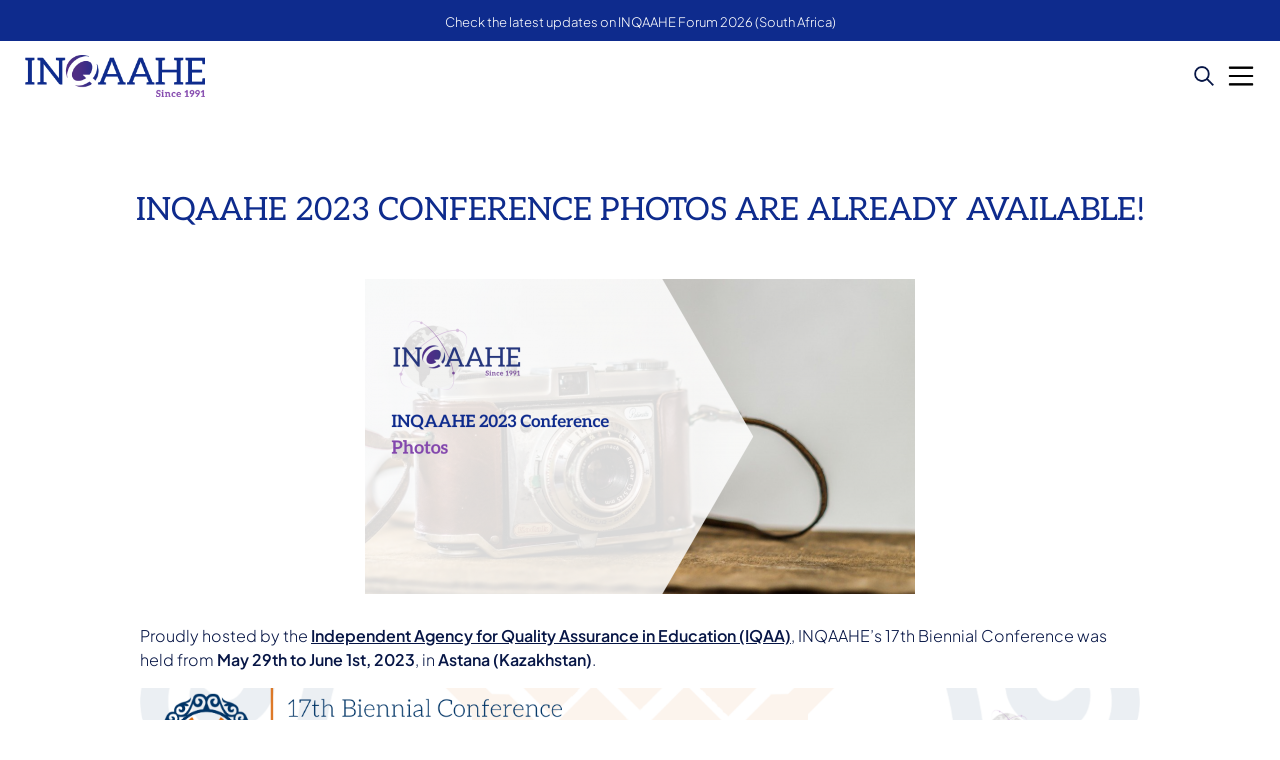

--- FILE ---
content_type: text/html; charset=UTF-8
request_url: https://www.inqaahe.org/news/inqaahe-2023-conference-photos-are-already-available/
body_size: 14254
content:
<!DOCTYPE html>
<html lang="es">
<head>
  <meta charset="utf-8">
  <style>:root,::before,::after{--mec-color-skin: #40d9f1;--mec-color-skin-rgba-1: rgba(64, 217, 241, .25);--mec-color-skin-rgba-2: rgba(64, 217, 241, .5);--mec-color-skin-rgba-3: rgba(64, 217, 241, .75);--mec-color-skin-rgba-4: rgba(64, 217, 241, .11);--mec-container-normal-width: 1196px;--mec-container-large-width: 1690px;--mec-content-color: #ffffff;--mec-fes-main-color: #ffffff;--mec-fes-main-color-rgba-1: rgba(255, 255, 255, 0.12);--mec-fes-main-color-rgba-2: rgba(255, 255, 255, 0.23);--mec-fes-main-color-rgba-3: rgba(255, 255, 255, 0.03);--mec-fes-main-color-rgba-4: rgba(255, 255, 255, 0.3);--mec-fes-main-color-rgba-5: rgb(255 255 255 / 7%);--mec-fes-main-color-rgba-6: rgba(255, 255, 255, 0.2);--mec-fluent-main-color: #ade7ff;--mec-fluent-main-color-rgba-1: rgba(173, 231, 255, 0.3);--mec-fluent-main-color-rgba-2: rgba(173, 231, 255, 0.8);--mec-fluent-main-color-rgba-3: rgba(173, 231, 255, 0.1);--mec-fluent-main-color-rgba-4: rgba(173, 231, 255, 0.2);--mec-fluent-main-color-rgba-5: rgba(173, 231, 255, 0.7);--mec-fluent-main-color-rgba-6: rgba(173, 231, 255, 0.7);--mec-fluent-bold-color: #00acf8;--mec-fluent-bg-hover-color: #ebf9ff;--mec-fluent-bg-color: #f5f7f8;--mec-fluent-second-bg-color: #d6eef9;}.mec-wrap, .mec-wrap div:not([class^="elementor-"]), .lity-container, .mec-wrap h1, .mec-wrap h2, .mec-wrap h3, .mec-wrap h4, .mec-wrap h5, .mec-wrap h6, .entry-content .mec-wrap h1, .entry-content .mec-wrap h2, .entry-content .mec-wrap h3, .entry-content .mec-wrap h4, .entry-content .mec-wrap h5, .entry-content .mec-wrap h6, .mec-wrap .mec-totalcal-box input[type="submit"], .mec-wrap .mec-totalcal-box .mec-totalcal-view span, .mec-agenda-event-title a, .lity-content .mec-events-meta-group-booking select, .lity-content .mec-book-ticket-variation h5, .lity-content .mec-events-meta-group-booking input[type="number"], .lity-content .mec-events-meta-group-booking input[type="text"], .lity-content .mec-events-meta-group-booking input[type="email"],.mec-organizer-item a, .mec-single-event .mec-events-meta-group-booking ul.mec-book-tickets-container li.mec-book-ticket-container label{ font-family: "Montserrat", -apple-system, BlinkMacSystemFont, "Segoe UI", Roboto, sans-serif;}.mec-event-content p, .mec-search-bar-result .mec-event-detail{ font-family: Roboto, sans-serif;} .mec-wrap .mec-totalcal-box input, .mec-wrap .mec-totalcal-box select, .mec-checkboxes-search .mec-searchbar-category-wrap, .mec-wrap .mec-totalcal-box .mec-totalcal-view span{ font-family: "Roboto", Helvetica, Arial, sans-serif; }.mec-event-grid-modern .event-grid-modern-head .mec-event-day, .mec-event-list-minimal .mec-time-details, .mec-event-list-minimal .mec-event-detail, .mec-event-list-modern .mec-event-detail, .mec-event-grid-minimal .mec-time-details, .mec-event-grid-minimal .mec-event-detail, .mec-event-grid-simple .mec-event-detail, .mec-event-cover-modern .mec-event-place, .mec-event-cover-clean .mec-event-place, .mec-calendar .mec-event-article .mec-localtime-details div, .mec-calendar .mec-event-article .mec-event-detail, .mec-calendar.mec-calendar-daily .mec-calendar-d-top h2, .mec-calendar.mec-calendar-daily .mec-calendar-d-top h3, .mec-toggle-item-col .mec-event-day, .mec-weather-summary-temp{ font-family: "Roboto", sans-serif; } .mec-fes-form, .mec-fes-list, .mec-fes-form input, .mec-event-date .mec-tooltip .box, .mec-event-status .mec-tooltip .box, .ui-datepicker.ui-widget, .mec-fes-form button[type="submit"].mec-fes-sub-button, .mec-wrap .mec-timeline-events-container p, .mec-wrap .mec-timeline-events-container h4, .mec-wrap .mec-timeline-events-container div, .mec-wrap .mec-timeline-events-container a, .mec-wrap .mec-timeline-events-container span{ font-family: -apple-system, BlinkMacSystemFont, "Segoe UI", Roboto, sans-serif !important; }.mec-fes-form #mec_reg_form_field_types .button.red:before, .mec-fes-form #mec_reg_form_field_types .button.red {border-color: #ffd2dd;color: #ea6485;}.mec-fes-form #mec_reg_form_field_types .button.red:hover, .mec-fes-form #mec_reg_form_field_types .button.red:before, .mec-fes-form #mec_reg_form_field_types .button:hover, .mec-fes-form #mec_bfixed_form_field_types .button:hover:before, .mec-fes-form #mec_reg_form_field_types .button:hover:before, .mec-fes-form #mec_bfixed_form_field_types .button:hover, .mec-fes-form .mec-form-row .button:not(.wp-color-result):hover {color: #fff;}.mec-fes-form .mec-meta-box-fields h4 label {background: transparent;}</style><meta name='robots' content='index, follow, max-image-preview:large, max-snippet:-1, max-video-preview:-1' />

	<!-- This site is optimized with the Yoast SEO plugin v26.6 - https://yoast.com/wordpress/plugins/seo/ -->
	<link rel="canonical" href="https://www.inqaahe.org/news/inqaahe-2023-conference-photos-are-already-available/" />
	<meta property="og:locale" content="en_US" />
	<meta property="og:type" content="article" />
	<meta property="og:title" content="INQAAHE 2023 Conference photos are already available! - INQAAHE" />
	<meta property="og:url" content="https://www.inqaahe.org/news/inqaahe-2023-conference-photos-are-already-available/" />
	<meta property="og:site_name" content="INQAAHE" />
	<meta property="article:modified_time" content="2024-08-13T07:53:16+00:00" />
	<meta property="og:image" content="https://www.inqaahe.org/wp-content/uploads/2024/05/INQAAHE-Board-Elections-2023-1.png" />
	<meta property="og:image:width" content="550" />
	<meta property="og:image:height" content="315" />
	<meta property="og:image:type" content="image/png" />
	<meta name="twitter:card" content="summary_large_image" />
	<meta name="twitter:label1" content="Est. reading time" />
	<meta name="twitter:data1" content="1 minute" />
	<script type="application/ld+json" class="yoast-schema-graph">{"@context":"https://schema.org","@graph":[{"@type":"WebPage","@id":"https://www.inqaahe.org/news/inqaahe-2023-conference-photos-are-already-available/","url":"https://www.inqaahe.org/news/inqaahe-2023-conference-photos-are-already-available/","name":"INQAAHE 2023 Conference photos are already available! - INQAAHE","isPartOf":{"@id":"https://www.inqaahe.org/#website"},"primaryImageOfPage":{"@id":"https://www.inqaahe.org/news/inqaahe-2023-conference-photos-are-already-available/#primaryimage"},"image":{"@id":"https://www.inqaahe.org/news/inqaahe-2023-conference-photos-are-already-available/#primaryimage"},"thumbnailUrl":"https://www.inqaahe.org/wp-content/uploads/2024/05/INQAAHE-Board-Elections-2023-1.png","datePublished":"2023-06-28T17:07:40+00:00","dateModified":"2024-08-13T07:53:16+00:00","breadcrumb":{"@id":"https://www.inqaahe.org/news/inqaahe-2023-conference-photos-are-already-available/#breadcrumb"},"inLanguage":"en-US","potentialAction":[{"@type":"ReadAction","target":["https://www.inqaahe.org/news/inqaahe-2023-conference-photos-are-already-available/"]}]},{"@type":"ImageObject","inLanguage":"en-US","@id":"https://www.inqaahe.org/news/inqaahe-2023-conference-photos-are-already-available/#primaryimage","url":"https://www.inqaahe.org/wp-content/uploads/2024/05/INQAAHE-Board-Elections-2023-1.png","contentUrl":"https://www.inqaahe.org/wp-content/uploads/2024/05/INQAAHE-Board-Elections-2023-1.png","width":550,"height":315},{"@type":"BreadcrumbList","@id":"https://www.inqaahe.org/news/inqaahe-2023-conference-photos-are-already-available/#breadcrumb","itemListElement":[{"@type":"ListItem","position":1,"name":"Portada","item":"https://www.inqaahe.org/"},{"@type":"ListItem","position":2,"name":"INQAAHE 2023 Conference photos are already available!"}]},{"@type":"WebSite","@id":"https://www.inqaahe.org/#website","url":"https://www.inqaahe.org/","name":"INQAAHE","description":"The International Network for Quality Assurance Agencies in Higher Education","potentialAction":[{"@type":"SearchAction","target":{"@type":"EntryPoint","urlTemplate":"https://www.inqaahe.org/?s={search_term_string}"},"query-input":{"@type":"PropertyValueSpecification","valueRequired":true,"valueName":"search_term_string"}}],"inLanguage":"en-US"}]}</script>
	<!-- / Yoast SEO plugin. -->


<link rel='dns-prefetch' href='//www.googletagmanager.com' />

<link rel="alternate" title="oEmbed (JSON)" type="application/json+oembed" href="https://www.inqaahe.org/wp-json/oembed/1.0/embed?url=https%3A%2F%2Fwww.inqaahe.org%2Fnews%2Finqaahe-2023-conference-photos-are-already-available%2F" />
<link rel="alternate" title="oEmbed (XML)" type="text/xml+oembed" href="https://www.inqaahe.org/wp-json/oembed/1.0/embed?url=https%3A%2F%2Fwww.inqaahe.org%2Fnews%2Finqaahe-2023-conference-photos-are-already-available%2F&#038;format=xml" />
<style id='wp-img-auto-sizes-contain-inline-css' type='text/css'>
img:is([sizes=auto i],[sizes^="auto," i]){contain-intrinsic-size:3000px 1500px}
/*# sourceURL=wp-img-auto-sizes-contain-inline-css */
</style>
<link rel='stylesheet' id='mec-select2-style-css' href='https://www.inqaahe.org/wp-content/plugins/modern-events-calendar/assets/packages/select2/select2.min.css?ver=7.10.0' type='text/css' media='all' />
<link data-minify="1" rel='stylesheet' id='mec-font-icons-css' href='https://www.inqaahe.org/wp-content/cache/min/1/wp-content/plugins/modern-events-calendar/assets/css/iconfonts.css?ver=1767040414' type='text/css' media='all' />
<link data-minify="1" rel='stylesheet' id='mec-frontend-style-css' href='https://www.inqaahe.org/wp-content/cache/min/1/wp-content/plugins/modern-events-calendar/assets/css/frontend.min.css?ver=1767040414' type='text/css' media='all' />
<link data-minify="1" rel='stylesheet' id='mec-tooltip-style-css' href='https://www.inqaahe.org/wp-content/cache/min/1/wp-content/plugins/modern-events-calendar/assets/packages/tooltip/tooltip.css?ver=1767040414' type='text/css' media='all' />
<link rel='stylesheet' id='mec-tooltip-shadow-style-css' href='https://www.inqaahe.org/wp-content/plugins/modern-events-calendar/assets/packages/tooltip/tooltipster-sideTip-shadow.min.css?ver=6.9' type='text/css' media='all' />
<link data-minify="1" rel='stylesheet' id='featherlight-css' href='https://www.inqaahe.org/wp-content/cache/min/1/wp-content/plugins/modern-events-calendar/assets/packages/featherlight/featherlight.css?ver=1767040414' type='text/css' media='all' />
<link rel='stylesheet' id='mec-lity-style-css' href='https://www.inqaahe.org/wp-content/plugins/modern-events-calendar/assets/packages/lity/lity.min.css?ver=6.9' type='text/css' media='all' />
<link data-minify="1" rel='stylesheet' id='mec-general-calendar-style-css' href='https://www.inqaahe.org/wp-content/cache/min/1/wp-content/plugins/modern-events-calendar/assets/css/mec-general-calendar.css?ver=1767040414' type='text/css' media='all' />
<style id='wp-emoji-styles-inline-css' type='text/css'>

	img.wp-smiley, img.emoji {
		display: inline !important;
		border: none !important;
		box-shadow: none !important;
		height: 1em !important;
		width: 1em !important;
		margin: 0 0.07em !important;
		vertical-align: -0.1em !important;
		background: none !important;
		padding: 0 !important;
	}
/*# sourceURL=wp-emoji-styles-inline-css */
</style>
<style id='wp-block-library-inline-css' type='text/css'>
:root{--wp-block-synced-color:#7a00df;--wp-block-synced-color--rgb:122,0,223;--wp-bound-block-color:var(--wp-block-synced-color);--wp-editor-canvas-background:#ddd;--wp-admin-theme-color:#007cba;--wp-admin-theme-color--rgb:0,124,186;--wp-admin-theme-color-darker-10:#006ba1;--wp-admin-theme-color-darker-10--rgb:0,107,160.5;--wp-admin-theme-color-darker-20:#005a87;--wp-admin-theme-color-darker-20--rgb:0,90,135;--wp-admin-border-width-focus:2px}@media (min-resolution:192dpi){:root{--wp-admin-border-width-focus:1.5px}}.wp-element-button{cursor:pointer}:root .has-very-light-gray-background-color{background-color:#eee}:root .has-very-dark-gray-background-color{background-color:#313131}:root .has-very-light-gray-color{color:#eee}:root .has-very-dark-gray-color{color:#313131}:root .has-vivid-green-cyan-to-vivid-cyan-blue-gradient-background{background:linear-gradient(135deg,#00d084,#0693e3)}:root .has-purple-crush-gradient-background{background:linear-gradient(135deg,#34e2e4,#4721fb 50%,#ab1dfe)}:root .has-hazy-dawn-gradient-background{background:linear-gradient(135deg,#faaca8,#dad0ec)}:root .has-subdued-olive-gradient-background{background:linear-gradient(135deg,#fafae1,#67a671)}:root .has-atomic-cream-gradient-background{background:linear-gradient(135deg,#fdd79a,#004a59)}:root .has-nightshade-gradient-background{background:linear-gradient(135deg,#330968,#31cdcf)}:root .has-midnight-gradient-background{background:linear-gradient(135deg,#020381,#2874fc)}:root{--wp--preset--font-size--normal:16px;--wp--preset--font-size--huge:42px}.has-regular-font-size{font-size:1em}.has-larger-font-size{font-size:2.625em}.has-normal-font-size{font-size:var(--wp--preset--font-size--normal)}.has-huge-font-size{font-size:var(--wp--preset--font-size--huge)}.has-text-align-center{text-align:center}.has-text-align-left{text-align:left}.has-text-align-right{text-align:right}.has-fit-text{white-space:nowrap!important}#end-resizable-editor-section{display:none}.aligncenter{clear:both}.items-justified-left{justify-content:flex-start}.items-justified-center{justify-content:center}.items-justified-right{justify-content:flex-end}.items-justified-space-between{justify-content:space-between}.screen-reader-text{border:0;clip-path:inset(50%);height:1px;margin:-1px;overflow:hidden;padding:0;position:absolute;width:1px;word-wrap:normal!important}.screen-reader-text:focus{background-color:#ddd;clip-path:none;color:#444;display:block;font-size:1em;height:auto;left:5px;line-height:normal;padding:15px 23px 14px;text-decoration:none;top:5px;width:auto;z-index:100000}html :where(.has-border-color){border-style:solid}html :where([style*=border-top-color]){border-top-style:solid}html :where([style*=border-right-color]){border-right-style:solid}html :where([style*=border-bottom-color]){border-bottom-style:solid}html :where([style*=border-left-color]){border-left-style:solid}html :where([style*=border-width]){border-style:solid}html :where([style*=border-top-width]){border-top-style:solid}html :where([style*=border-right-width]){border-right-style:solid}html :where([style*=border-bottom-width]){border-bottom-style:solid}html :where([style*=border-left-width]){border-left-style:solid}html :where(img[class*=wp-image-]){height:auto;max-width:100%}:where(figure){margin:0 0 1em}html :where(.is-position-sticky){--wp-admin--admin-bar--position-offset:var(--wp-admin--admin-bar--height,0px)}@media screen and (max-width:600px){html :where(.is-position-sticky){--wp-admin--admin-bar--position-offset:0px}}

/*# sourceURL=wp-block-library-inline-css */
</style><style id='global-styles-inline-css' type='text/css'>
:root{--wp--preset--aspect-ratio--square: 1;--wp--preset--aspect-ratio--4-3: 4/3;--wp--preset--aspect-ratio--3-4: 3/4;--wp--preset--aspect-ratio--3-2: 3/2;--wp--preset--aspect-ratio--2-3: 2/3;--wp--preset--aspect-ratio--16-9: 16/9;--wp--preset--aspect-ratio--9-16: 9/16;--wp--preset--color--black: #000000;--wp--preset--color--cyan-bluish-gray: #abb8c3;--wp--preset--color--white: #ffffff;--wp--preset--color--pale-pink: #f78da7;--wp--preset--color--vivid-red: #cf2e2e;--wp--preset--color--luminous-vivid-orange: #ff6900;--wp--preset--color--luminous-vivid-amber: #fcb900;--wp--preset--color--light-green-cyan: #7bdcb5;--wp--preset--color--vivid-green-cyan: #00d084;--wp--preset--color--pale-cyan-blue: #8ed1fc;--wp--preset--color--vivid-cyan-blue: #0693e3;--wp--preset--color--vivid-purple: #9b51e0;--wp--preset--gradient--vivid-cyan-blue-to-vivid-purple: linear-gradient(135deg,rgb(6,147,227) 0%,rgb(155,81,224) 100%);--wp--preset--gradient--light-green-cyan-to-vivid-green-cyan: linear-gradient(135deg,rgb(122,220,180) 0%,rgb(0,208,130) 100%);--wp--preset--gradient--luminous-vivid-amber-to-luminous-vivid-orange: linear-gradient(135deg,rgb(252,185,0) 0%,rgb(255,105,0) 100%);--wp--preset--gradient--luminous-vivid-orange-to-vivid-red: linear-gradient(135deg,rgb(255,105,0) 0%,rgb(207,46,46) 100%);--wp--preset--gradient--very-light-gray-to-cyan-bluish-gray: linear-gradient(135deg,rgb(238,238,238) 0%,rgb(169,184,195) 100%);--wp--preset--gradient--cool-to-warm-spectrum: linear-gradient(135deg,rgb(74,234,220) 0%,rgb(151,120,209) 20%,rgb(207,42,186) 40%,rgb(238,44,130) 60%,rgb(251,105,98) 80%,rgb(254,248,76) 100%);--wp--preset--gradient--blush-light-purple: linear-gradient(135deg,rgb(255,206,236) 0%,rgb(152,150,240) 100%);--wp--preset--gradient--blush-bordeaux: linear-gradient(135deg,rgb(254,205,165) 0%,rgb(254,45,45) 50%,rgb(107,0,62) 100%);--wp--preset--gradient--luminous-dusk: linear-gradient(135deg,rgb(255,203,112) 0%,rgb(199,81,192) 50%,rgb(65,88,208) 100%);--wp--preset--gradient--pale-ocean: linear-gradient(135deg,rgb(255,245,203) 0%,rgb(182,227,212) 50%,rgb(51,167,181) 100%);--wp--preset--gradient--electric-grass: linear-gradient(135deg,rgb(202,248,128) 0%,rgb(113,206,126) 100%);--wp--preset--gradient--midnight: linear-gradient(135deg,rgb(2,3,129) 0%,rgb(40,116,252) 100%);--wp--preset--font-size--small: 13px;--wp--preset--font-size--medium: 20px;--wp--preset--font-size--large: 36px;--wp--preset--font-size--x-large: 42px;--wp--preset--spacing--20: 0.44rem;--wp--preset--spacing--30: 0.67rem;--wp--preset--spacing--40: 1rem;--wp--preset--spacing--50: 1.5rem;--wp--preset--spacing--60: 2.25rem;--wp--preset--spacing--70: 3.38rem;--wp--preset--spacing--80: 5.06rem;--wp--preset--shadow--natural: 6px 6px 9px rgba(0, 0, 0, 0.2);--wp--preset--shadow--deep: 12px 12px 50px rgba(0, 0, 0, 0.4);--wp--preset--shadow--sharp: 6px 6px 0px rgba(0, 0, 0, 0.2);--wp--preset--shadow--outlined: 6px 6px 0px -3px rgb(255, 255, 255), 6px 6px rgb(0, 0, 0);--wp--preset--shadow--crisp: 6px 6px 0px rgb(0, 0, 0);}:where(.is-layout-flex){gap: 0.5em;}:where(.is-layout-grid){gap: 0.5em;}body .is-layout-flex{display: flex;}.is-layout-flex{flex-wrap: wrap;align-items: center;}.is-layout-flex > :is(*, div){margin: 0;}body .is-layout-grid{display: grid;}.is-layout-grid > :is(*, div){margin: 0;}:where(.wp-block-columns.is-layout-flex){gap: 2em;}:where(.wp-block-columns.is-layout-grid){gap: 2em;}:where(.wp-block-post-template.is-layout-flex){gap: 1.25em;}:where(.wp-block-post-template.is-layout-grid){gap: 1.25em;}.has-black-color{color: var(--wp--preset--color--black) !important;}.has-cyan-bluish-gray-color{color: var(--wp--preset--color--cyan-bluish-gray) !important;}.has-white-color{color: var(--wp--preset--color--white) !important;}.has-pale-pink-color{color: var(--wp--preset--color--pale-pink) !important;}.has-vivid-red-color{color: var(--wp--preset--color--vivid-red) !important;}.has-luminous-vivid-orange-color{color: var(--wp--preset--color--luminous-vivid-orange) !important;}.has-luminous-vivid-amber-color{color: var(--wp--preset--color--luminous-vivid-amber) !important;}.has-light-green-cyan-color{color: var(--wp--preset--color--light-green-cyan) !important;}.has-vivid-green-cyan-color{color: var(--wp--preset--color--vivid-green-cyan) !important;}.has-pale-cyan-blue-color{color: var(--wp--preset--color--pale-cyan-blue) !important;}.has-vivid-cyan-blue-color{color: var(--wp--preset--color--vivid-cyan-blue) !important;}.has-vivid-purple-color{color: var(--wp--preset--color--vivid-purple) !important;}.has-black-background-color{background-color: var(--wp--preset--color--black) !important;}.has-cyan-bluish-gray-background-color{background-color: var(--wp--preset--color--cyan-bluish-gray) !important;}.has-white-background-color{background-color: var(--wp--preset--color--white) !important;}.has-pale-pink-background-color{background-color: var(--wp--preset--color--pale-pink) !important;}.has-vivid-red-background-color{background-color: var(--wp--preset--color--vivid-red) !important;}.has-luminous-vivid-orange-background-color{background-color: var(--wp--preset--color--luminous-vivid-orange) !important;}.has-luminous-vivid-amber-background-color{background-color: var(--wp--preset--color--luminous-vivid-amber) !important;}.has-light-green-cyan-background-color{background-color: var(--wp--preset--color--light-green-cyan) !important;}.has-vivid-green-cyan-background-color{background-color: var(--wp--preset--color--vivid-green-cyan) !important;}.has-pale-cyan-blue-background-color{background-color: var(--wp--preset--color--pale-cyan-blue) !important;}.has-vivid-cyan-blue-background-color{background-color: var(--wp--preset--color--vivid-cyan-blue) !important;}.has-vivid-purple-background-color{background-color: var(--wp--preset--color--vivid-purple) !important;}.has-black-border-color{border-color: var(--wp--preset--color--black) !important;}.has-cyan-bluish-gray-border-color{border-color: var(--wp--preset--color--cyan-bluish-gray) !important;}.has-white-border-color{border-color: var(--wp--preset--color--white) !important;}.has-pale-pink-border-color{border-color: var(--wp--preset--color--pale-pink) !important;}.has-vivid-red-border-color{border-color: var(--wp--preset--color--vivid-red) !important;}.has-luminous-vivid-orange-border-color{border-color: var(--wp--preset--color--luminous-vivid-orange) !important;}.has-luminous-vivid-amber-border-color{border-color: var(--wp--preset--color--luminous-vivid-amber) !important;}.has-light-green-cyan-border-color{border-color: var(--wp--preset--color--light-green-cyan) !important;}.has-vivid-green-cyan-border-color{border-color: var(--wp--preset--color--vivid-green-cyan) !important;}.has-pale-cyan-blue-border-color{border-color: var(--wp--preset--color--pale-cyan-blue) !important;}.has-vivid-cyan-blue-border-color{border-color: var(--wp--preset--color--vivid-cyan-blue) !important;}.has-vivid-purple-border-color{border-color: var(--wp--preset--color--vivid-purple) !important;}.has-vivid-cyan-blue-to-vivid-purple-gradient-background{background: var(--wp--preset--gradient--vivid-cyan-blue-to-vivid-purple) !important;}.has-light-green-cyan-to-vivid-green-cyan-gradient-background{background: var(--wp--preset--gradient--light-green-cyan-to-vivid-green-cyan) !important;}.has-luminous-vivid-amber-to-luminous-vivid-orange-gradient-background{background: var(--wp--preset--gradient--luminous-vivid-amber-to-luminous-vivid-orange) !important;}.has-luminous-vivid-orange-to-vivid-red-gradient-background{background: var(--wp--preset--gradient--luminous-vivid-orange-to-vivid-red) !important;}.has-very-light-gray-to-cyan-bluish-gray-gradient-background{background: var(--wp--preset--gradient--very-light-gray-to-cyan-bluish-gray) !important;}.has-cool-to-warm-spectrum-gradient-background{background: var(--wp--preset--gradient--cool-to-warm-spectrum) !important;}.has-blush-light-purple-gradient-background{background: var(--wp--preset--gradient--blush-light-purple) !important;}.has-blush-bordeaux-gradient-background{background: var(--wp--preset--gradient--blush-bordeaux) !important;}.has-luminous-dusk-gradient-background{background: var(--wp--preset--gradient--luminous-dusk) !important;}.has-pale-ocean-gradient-background{background: var(--wp--preset--gradient--pale-ocean) !important;}.has-electric-grass-gradient-background{background: var(--wp--preset--gradient--electric-grass) !important;}.has-midnight-gradient-background{background: var(--wp--preset--gradient--midnight) !important;}.has-small-font-size{font-size: var(--wp--preset--font-size--small) !important;}.has-medium-font-size{font-size: var(--wp--preset--font-size--medium) !important;}.has-large-font-size{font-size: var(--wp--preset--font-size--large) !important;}.has-x-large-font-size{font-size: var(--wp--preset--font-size--x-large) !important;}
/*# sourceURL=global-styles-inline-css */
</style>

<style id='classic-theme-styles-inline-css' type='text/css'>
/*! This file is auto-generated */
.wp-block-button__link{color:#fff;background-color:#32373c;border-radius:9999px;box-shadow:none;text-decoration:none;padding:calc(.667em + 2px) calc(1.333em + 2px);font-size:1.125em}.wp-block-file__button{background:#32373c;color:#fff;text-decoration:none}
/*# sourceURL=/wp-includes/css/classic-themes.min.css */
</style>
<link data-minify="1" rel='stylesheet' id='wp-pagenavi-css' href='https://www.inqaahe.org/wp-content/cache/min/1/wp-content/plugins/wp-pagenavi/pagenavi-css.css?ver=1767040414' type='text/css' media='all' />
<script type="text/javascript" src="https://www.inqaahe.org/wp-includes/js/jquery/jquery.min.js?ver=3.7.1" id="jquery-core-js"></script>
<script type="text/javascript" src="https://www.inqaahe.org/wp-includes/js/jquery/jquery-migrate.min.js?ver=3.4.1" id="jquery-migrate-js"></script>
<script data-minify="1" type="text/javascript" src="https://www.inqaahe.org/wp-content/cache/min/1/wp-content/plugins/modern-events-calendar/assets/js/mec-general-calendar.js?ver=1767040414" id="mec-general-calendar-script-js"></script>
<script data-minify="1" type="text/javascript" src="https://www.inqaahe.org/wp-content/cache/min/1/wp-content/plugins/modern-events-calendar/assets/packages/tooltip/tooltip.js?ver=1767040414" id="mec-tooltip-script-js"></script>
<script type="text/javascript" id="mec-frontend-script-js-extra">
/* <![CDATA[ */
var mecdata = {"day":"day","days":"days","hour":"hour","hours":"hours","minute":"minute","minutes":"minutes","second":"second","seconds":"seconds","next":"Next","prev":"Prev","elementor_edit_mode":"no","recapcha_key":"","ajax_url":"https://www.inqaahe.org/wp-admin/admin-ajax.php","fes_nonce":"442024075e","fes_thankyou_page_time":"2000","fes_upload_nonce":"d8be08d4b4","current_year":"2026","current_month":"01","datepicker_format":"yy-mm-dd&Y-m-d"};
//# sourceURL=mec-frontend-script-js-extra
/* ]]> */
</script>
<script data-minify="1" type="text/javascript" src="https://www.inqaahe.org/wp-content/cache/min/1/wp-content/plugins/modern-events-calendar/assets/js/frontend.js?ver=1767040414" id="mec-frontend-script-js"></script>
<script data-minify="1" type="text/javascript" src="https://www.inqaahe.org/wp-content/cache/min/1/wp-content/plugins/modern-events-calendar/assets/js/events.js?ver=1767040414" id="mec-events-script-js"></script>
<link rel="https://api.w.org/" href="https://www.inqaahe.org/wp-json/" /><link rel="EditURI" type="application/rsd+xml" title="RSD" href="https://www.inqaahe.org/xmlrpc.php?rsd" />
<meta name="generator" content="WordPress 6.9" />
<link rel='shortlink' href='https://www.inqaahe.org/?p=2219' />
<meta name="generator" content="Site Kit by Google 1.168.0" /><link rel="icon" href="https://www.inqaahe.org/wp-content/uploads/2024/05/cropped-Asset-1-32x32.png" sizes="32x32" />
<link rel="icon" href="https://www.inqaahe.org/wp-content/uploads/2024/05/cropped-Asset-1-192x192.png" sizes="192x192" />
<link rel="apple-touch-icon" href="https://www.inqaahe.org/wp-content/uploads/2024/05/cropped-Asset-1-180x180.png" />
<meta name="msapplication-TileImage" content="https://www.inqaahe.org/wp-content/uploads/2024/05/cropped-Asset-1-270x270.png" />
  <meta name="viewport" content="width=device-width, initial-scale=1, shrink-to-fit=no">
  <title>INQAAHE 2023 Conference photos are already available! - INQAAHE | INQAAHE</title><link rel="preload" data-rocket-preload as="image" href="https://www.inqaahe.org/wp-content/uploads/2024/05/INQAAHE-Board-Elections-2023-1.png" imagesrcset="https://www.inqaahe.org/wp-content/uploads/2024/05/INQAAHE-Board-Elections-2023-1.png 550w, https://www.inqaahe.org/wp-content/uploads/2024/05/INQAAHE-Board-Elections-2023-1-300x172.png 300w" imagesizes="(max-width: 550px) 100vw, 550px" fetchpriority="high">
  <link rel="stylesheet" type="text/css" href="https://www.inqaahe.org/wp-content/themes/inqaahe/assets/css/bootstrap.min.css?v=2">
  <link data-minify="1" rel="stylesheet" type="text/css" href="https://www.inqaahe.org/wp-content/cache/min/1/wp-content/themes/inqaahe/assets/css/all.min.css?ver=1767040414">
  <link data-minify="1" rel="stylesheet" type="text/css" href="https://www.inqaahe.org/wp-content/cache/min/1/wp-content/themes/inqaahe/assets/css/slick.min.css?ver=1767040414">
  <link rel="stylesheet" type="text/css" href="https://www.inqaahe.org/wp-content/themes/inqaahe/assets/css/select2.min.css">
  <link data-minify="1" rel="stylesheet" href="https://www.inqaahe.org/wp-content/cache/min/1/wp-content/themes/inqaahe/assets/css/fancybox.css?ver=1767040414" />
  <link data-minify="1" rel="stylesheet" type="text/css" href="https://www.inqaahe.org/wp-content/cache/min/1/wp-content/themes/inqaahe/assets/css/style.css?ver=1767040414">
  <link data-minify="1" rel="stylesheet" type="text/css" href="https://www.inqaahe.org/wp-content/cache/min/1/wp-content/themes/inqaahe/assets/css/custom.css?ver=1767040414">
<meta name="generator" content="WP Rocket 3.20.2" data-wpr-features="wpr_minify_js wpr_oci wpr_minify_css wpr_preload_links wpr_desktop" /></head>
<body class="wp-singular news-template-default single single-news postid-2219 wp-theme-inqaahe mec-theme-inqaahe">

  <!-- General -->
  <div  class="space-main-1"></div>
  <div  class="space-main-2"></div>
  <!-- General -->

  <!-- Header -->
  <nav id="mainNav">

    <!-- Part 1 -->
    
        <div class="part-1">
          <div class="container text-center">
            <a href="https://www.inqaahe.org/events/inqaahe-forum-2026-sun-city-south-africa/" target="_blank">
              Check the latest updates on INQAAHE Forum 2026 (South Africa)            </a>
          </div>
        </div>

          <!-- Part 1 -->

    <!-- Part 2 -->
    <div class="part-2">
      <div class="container d-flex inner-0 relative">
                <!-- Logo -->
                  <a href="https://www.inqaahe.org">
            <img src="https://www.inqaahe.org/wp-content/uploads/2024/05/logo-1.png" class="logo-0">
          </a>
                <!-- Logo -->

        <div class="bloque-menu">
          <div class="contenedor-menu"><ul id="menu-menu-principal" class="list-principal list-unstyled lista-nav m-0"><li id="menu-item-641" class="menu-item menu-item-type-post_type menu-item-object-page menu-item-has-children menu-item-641"><a href="https://www.inqaahe.org/about-us/">About Us</a>
<ul class="sub-menu">
	<li id="menu-item-970" class="menu-item menu-item-type-post_type menu-item-object-page menu-item-970"><a href="https://www.inqaahe.org/about-us/mission-values-and-purposes/">Mission, Values and Purposes</a></li>
	<li id="menu-item-971" class="menu-item menu-item-type-post_type menu-item-object-page menu-item-971"><a href="https://www.inqaahe.org/about-us/governance/">Governance</a></li>
	<li id="menu-item-1046" class="menu-item menu-item-type-post_type menu-item-object-page menu-item-1046"><a href="https://www.inqaahe.org/about-us/committees/">Committees</a></li>
	<li id="menu-item-1047" class="menu-item menu-item-type-post_type menu-item-object-page menu-item-1047"><a href="https://www.inqaahe.org/about-us/working-groups/">Working Groups</a></li>
</ul>
</li>
<li id="menu-item-650" class="menu-item menu-item-type-post_type menu-item-object-page menu-item-has-children menu-item-650"><a href="https://www.inqaahe.org/membership/">Membership</a>
<ul class="sub-menu">
	<li id="menu-item-4862" class="menu-item menu-item-type-post_type menu-item-object-page menu-item-4862"><a href="https://www.inqaahe.org/membership/categories/">Categories</a></li>
	<li id="menu-item-1049" class="menu-item menu-item-type-post_type menu-item-object-page menu-item-1049"><a href="https://www.inqaahe.org/membership/become-a-member/">Become a Member</a></li>
	<li id="menu-item-1050" class="menu-item menu-item-type-post_type menu-item-object-page menu-item-1050"><a href="https://www.inqaahe.org/membership/members-database/">Members Database</a></li>
	<li id="menu-item-1051" class="menu-item menu-item-type-post_type menu-item-object-page menu-item-1051"><a href="https://www.inqaahe.org/membership/qa-networks/">QA Networks and Partners</a></li>
</ul>
</li>
<li id="menu-item-654" class="menu-item menu-item-type-post_type menu-item-object-page menu-item-has-children menu-item-654"><a href="https://www.inqaahe.org/professional-development/">Professional <br> Development</a>
<ul class="sub-menu">
	<li id="menu-item-7187" class="menu-item menu-item-type-post_type menu-item-object-page menu-item-7187"><a href="https://www.inqaahe.org/professional-development/call-for-capacity-building-grant-application/">Call for Capacity Building Grant Application</a></li>
	<li id="menu-item-7188" class="menu-item menu-item-type-post_type menu-item-object-page menu-item-7188"><a href="https://www.inqaahe.org/professional-development/awarded-grants/">Awarded Grants</a></li>
	<li id="menu-item-2823" class="menu-item menu-item-type-post_type menu-item-object-page menu-item-2823"><a href="https://www.inqaahe.org/professional-development/projects/">Projects</a></li>
</ul>
</li>
<li id="menu-item-659" class="menu-item menu-item-type-post_type menu-item-object-page menu-item-has-children menu-item-659"><a href="https://www.inqaahe.org/research/">Research</a>
<ul class="sub-menu">
	<li id="menu-item-7189" class="menu-item menu-item-type-post_type menu-item-object-page menu-item-7189"><a href="https://www.inqaahe.org/research/call-for-research-grant-application/">Call for Research Grant Application</a></li>
	<li id="menu-item-7190" class="menu-item menu-item-type-post_type menu-item-object-page menu-item-7190"><a href="https://www.inqaahe.org/research/awarded-grants/">Awarded Grants</a></li>
	<li id="menu-item-1063" class="menu-item menu-item-type-post_type menu-item-object-page menu-item-1063"><a href="https://www.inqaahe.org/research/global-study/">Global Study</a></li>
</ul>
</li>
<li id="menu-item-6533" class="menu-item menu-item-type-post_type menu-item-object-page menu-item-has-children menu-item-6533"><a href="https://www.inqaahe.org/isg-alignment/">ISG <br> Alignment</a>
<ul class="sub-menu">
	<li id="menu-item-6534" class="menu-item menu-item-type-post_type menu-item-object-page menu-item-6534"><a href="https://www.inqaahe.org/isg-alignment/isg-alignment-process/">ISG Alignment Process</a></li>
	<li id="menu-item-6535" class="menu-item menu-item-type-post_type menu-item-object-page menu-item-6535"><a href="https://www.inqaahe.org/isg-alignment/isg-review-register/">ISG Review Register</a></li>
</ul>
</li>
<li id="menu-item-2121" class="menu-item menu-item-type-post_type menu-item-object-page menu-item-has-children menu-item-2121"><a href="https://www.inqaahe.org/all-events/">Events</a>
<ul class="sub-menu">
	<li id="menu-item-2355" class="menu-item menu-item-type-post_type menu-item-object-page menu-item-2355"><a href="https://www.inqaahe.org/all-events/fora/">Fora</a></li>
	<li id="menu-item-2362" class="menu-item menu-item-type-post_type menu-item-object-page menu-item-2362"><a href="https://www.inqaahe.org/all-events/conferences/">Conferences</a></li>
	<li id="menu-item-2346" class="menu-item menu-item-type-post_type menu-item-object-page menu-item-2346"><a href="https://www.inqaahe.org/all-events/inqaahe-talks/">INQAAHE Talks</a></li>
</ul>
</li>
<li id="menu-item-664" class="menu-item menu-item-type-post_type menu-item-object-page menu-item-has-children menu-item-664"><a href="https://www.inqaahe.org/news-and-publications/">News and <br> Publications</a>
<ul class="sub-menu">
	<li id="menu-item-1067" class="menu-item menu-item-type-post_type menu-item-object-page menu-item-1067"><a href="https://www.inqaahe.org/news-and-publications/news/">News</a></li>
	<li id="menu-item-1068" class="menu-item menu-item-type-post_type menu-item-object-page menu-item-has-children menu-item-1068"><a href="https://www.inqaahe.org/news-and-publications/publications/">Publications</a>
	<ul class="sub-menu">
		<li id="menu-item-7959" class="menu-item menu-item-type-post_type menu-item-object-page menu-item-7959"><a href="https://www.inqaahe.org/news-and-publications/publications/communique/">Communiqué</a></li>
		<li id="menu-item-7960" class="menu-item menu-item-type-post_type menu-item-object-page menu-item-7960"><a href="https://www.inqaahe.org/news-and-publications/publications/newsletter/">Quarterly newsletter</a></li>
		<li id="menu-item-7961" class="menu-item menu-item-type-post_type menu-item-object-page menu-item-7961"><a href="https://www.inqaahe.org/news-and-publications/publications/annual-reports/">Annual Reports</a></li>
		<li id="menu-item-7962" class="menu-item menu-item-type-post_type menu-item-object-page menu-item-7962"><a href="https://www.inqaahe.org/news-and-publications/publications/inqaahe-history-30th-anniversary/">INQAAHE History – 30th Anniversary</a></li>
	</ul>
</li>
</ul>
</li>
<li id="menu-item-665" class="menu-item menu-item-type-post_type menu-item-object-page menu-item-665"><a href="https://www.inqaahe.org/contact-us/">Contact us</a></li>
</ul></div>        </div>

        <div class="bloque-lateral">
          <ul class="list-unstyled p-0 m-0 lista-0">
            <li><a href="#" id="click-search"><img src="https://www.inqaahe.org/wp-content/themes/inqaahe/assets/img/search-0.png" class="ico-search"></a></li>
            <!-- <li class="desktop"><a href="#" class="btn-login">Login</a></li> -->
            <li class="item-mobile d-none"><img src="https://www.inqaahe.org/wp-content/themes/inqaahe/assets/img/hamburger.png" class="ico" id="menu-click"></li>
          </ul>
        </div>

      </div>

      <div class="header-search-wrap">
        <div class="container p-relative">
          <form class="" action="https://www.inqaahe.org" method="get">
            <img src="https://www.inqaahe.org/wp-content/themes/inqaahe/assets/img/search-0.png" class="ico">
            <input type="search" name="s" placeholder="Buscar" id="header-search">
            <img src="https://www.inqaahe.org/wp-content/themes/inqaahe/assets/img/close-x.png" class="close-0" id="search-close">
          </form>
                      <ul class="palabras_claves">
                              <li><a href="https://www.inqaahe.org/membership/become-a-member/">Become a member</a></li>
                              <li><a href="https://www.inqaahe.org/events/inqaahe-forum-2026-sun-city-south-africa/">Forum 2026</a></li>
                              <li><a href="https://www.inqaahe.org/all-events/inqaahe-talks/">INQAAHE Talks</a></li>
                              <li><a href="https://www.inqaahe.org/recognition-process/isg-alignment-process/">ISG alignments</a></li>
                              <li><a href="https://www.inqaahe.org/membership/">Membership database</a></li>
                          </ul>
                  </div>
      </div>

    </div>
    <!-- Part 2 -->

  </nav>
  <!-- Header -->

  <!-- General -->
  <div  class="overlay-search"></div>
  <div  class="overlay-menu"></div>
  <!-- General -->

  <!-- Menu - Responsive -->
  <div  class="sidebar-wrapper" id="sidebar-wrapper">

    <!-- Button - Close -->
    <img src="https://www.inqaahe.org/wp-content/themes/inqaahe/assets/img/aspa-black.svg" class="close-menu" />
    <!-- Button - Close -->

    <!-- Logo -->
          <a href="https://www.inqaahe.org">
        <img src="https://www.inqaahe.org/wp-content/uploads/2024/05/logo-1.png" class="logo" />
      </a>
        <!-- Logo -->

    <div  class="bloque-1">

      <div  class="menu-mobile-container"><ul id="menu-menu-principal-1" class="list-unstyled lista-mobile-lateral p-0 m-0"><li class="menu-item menu-item-type-post_type menu-item-object-page menu-item-has-children menu-item-641"><a href="https://www.inqaahe.org/about-us/">About Us</a>
<ul class="sub-menu">
	<li class="menu-item menu-item-type-post_type menu-item-object-page menu-item-970"><a href="https://www.inqaahe.org/about-us/mission-values-and-purposes/">Mission, Values and Purposes</a></li>
	<li class="menu-item menu-item-type-post_type menu-item-object-page menu-item-971"><a href="https://www.inqaahe.org/about-us/governance/">Governance</a></li>
	<li class="menu-item menu-item-type-post_type menu-item-object-page menu-item-1046"><a href="https://www.inqaahe.org/about-us/committees/">Committees</a></li>
	<li class="menu-item menu-item-type-post_type menu-item-object-page menu-item-1047"><a href="https://www.inqaahe.org/about-us/working-groups/">Working Groups</a></li>
</ul>
</li>
<li class="menu-item menu-item-type-post_type menu-item-object-page menu-item-has-children menu-item-650"><a href="https://www.inqaahe.org/membership/">Membership</a>
<ul class="sub-menu">
	<li class="menu-item menu-item-type-post_type menu-item-object-page menu-item-4862"><a href="https://www.inqaahe.org/membership/categories/">Categories</a></li>
	<li class="menu-item menu-item-type-post_type menu-item-object-page menu-item-1049"><a href="https://www.inqaahe.org/membership/become-a-member/">Become a Member</a></li>
	<li class="menu-item menu-item-type-post_type menu-item-object-page menu-item-1050"><a href="https://www.inqaahe.org/membership/members-database/">Members Database</a></li>
	<li class="menu-item menu-item-type-post_type menu-item-object-page menu-item-1051"><a href="https://www.inqaahe.org/membership/qa-networks/">QA Networks and Partners</a></li>
</ul>
</li>
<li class="menu-item menu-item-type-post_type menu-item-object-page menu-item-has-children menu-item-654"><a href="https://www.inqaahe.org/professional-development/">Professional <br> Development</a>
<ul class="sub-menu">
	<li class="menu-item menu-item-type-post_type menu-item-object-page menu-item-7187"><a href="https://www.inqaahe.org/professional-development/call-for-capacity-building-grant-application/">Call for Capacity Building Grant Application</a></li>
	<li class="menu-item menu-item-type-post_type menu-item-object-page menu-item-7188"><a href="https://www.inqaahe.org/professional-development/awarded-grants/">Awarded Grants</a></li>
	<li class="menu-item menu-item-type-post_type menu-item-object-page menu-item-2823"><a href="https://www.inqaahe.org/professional-development/projects/">Projects</a></li>
</ul>
</li>
<li class="menu-item menu-item-type-post_type menu-item-object-page menu-item-has-children menu-item-659"><a href="https://www.inqaahe.org/research/">Research</a>
<ul class="sub-menu">
	<li class="menu-item menu-item-type-post_type menu-item-object-page menu-item-7189"><a href="https://www.inqaahe.org/research/call-for-research-grant-application/">Call for Research Grant Application</a></li>
	<li class="menu-item menu-item-type-post_type menu-item-object-page menu-item-7190"><a href="https://www.inqaahe.org/research/awarded-grants/">Awarded Grants</a></li>
	<li class="menu-item menu-item-type-post_type menu-item-object-page menu-item-1063"><a href="https://www.inqaahe.org/research/global-study/">Global Study</a></li>
</ul>
</li>
<li class="menu-item menu-item-type-post_type menu-item-object-page menu-item-has-children menu-item-6533"><a href="https://www.inqaahe.org/isg-alignment/">ISG <br> Alignment</a>
<ul class="sub-menu">
	<li class="menu-item menu-item-type-post_type menu-item-object-page menu-item-6534"><a href="https://www.inqaahe.org/isg-alignment/isg-alignment-process/">ISG Alignment Process</a></li>
	<li class="menu-item menu-item-type-post_type menu-item-object-page menu-item-6535"><a href="https://www.inqaahe.org/isg-alignment/isg-review-register/">ISG Review Register</a></li>
</ul>
</li>
<li class="menu-item menu-item-type-post_type menu-item-object-page menu-item-has-children menu-item-2121"><a href="https://www.inqaahe.org/all-events/">Events</a>
<ul class="sub-menu">
	<li class="menu-item menu-item-type-post_type menu-item-object-page menu-item-2355"><a href="https://www.inqaahe.org/all-events/fora/">Fora</a></li>
	<li class="menu-item menu-item-type-post_type menu-item-object-page menu-item-2362"><a href="https://www.inqaahe.org/all-events/conferences/">Conferences</a></li>
	<li class="menu-item menu-item-type-post_type menu-item-object-page menu-item-2346"><a href="https://www.inqaahe.org/all-events/inqaahe-talks/">INQAAHE Talks</a></li>
</ul>
</li>
<li class="menu-item menu-item-type-post_type menu-item-object-page menu-item-has-children menu-item-664"><a href="https://www.inqaahe.org/news-and-publications/">News and <br> Publications</a>
<ul class="sub-menu">
	<li class="menu-item menu-item-type-post_type menu-item-object-page menu-item-1067"><a href="https://www.inqaahe.org/news-and-publications/news/">News</a></li>
	<li class="menu-item menu-item-type-post_type menu-item-object-page menu-item-has-children menu-item-1068"><a href="https://www.inqaahe.org/news-and-publications/publications/">Publications</a>
	<ul class="sub-menu">
		<li class="menu-item menu-item-type-post_type menu-item-object-page menu-item-7959"><a href="https://www.inqaahe.org/news-and-publications/publications/communique/">Communiqué</a></li>
		<li class="menu-item menu-item-type-post_type menu-item-object-page menu-item-7960"><a href="https://www.inqaahe.org/news-and-publications/publications/newsletter/">Quarterly newsletter</a></li>
		<li class="menu-item menu-item-type-post_type menu-item-object-page menu-item-7961"><a href="https://www.inqaahe.org/news-and-publications/publications/annual-reports/">Annual Reports</a></li>
		<li class="menu-item menu-item-type-post_type menu-item-object-page menu-item-7962"><a href="https://www.inqaahe.org/news-and-publications/publications/inqaahe-history-30th-anniversary/">INQAAHE History – 30th Anniversary</a></li>
	</ul>
</li>
</ul>
</li>
<li class="menu-item menu-item-type-post_type menu-item-object-page menu-item-665"><a href="https://www.inqaahe.org/contact-us/">Contact us</a></li>
</ul></div>       <!-- <div class="bloque-2">
         <a href="#" class="btn-login">Login</a>
       </div> -->

    </div>
  </div>
  <!-- Menu - Responsive -->
<section  class="page-general">
  <div  class="container container-1410">

    <div  class="contenido content-area">
      <h1 class="titulo-pagina text-center">INQAAHE 2023 Conference photos are already available!</h1>
      <div class="content-text" style="max-width: 1000px; margin: 0 auto;">
        <figure><img width="550" height="315" src="https://www.inqaahe.org/wp-content/uploads/2024/05/INQAAHE-Board-Elections-2023-1.png" class="img-fluid wp-post-image" alt="" decoding="async" fetchpriority="high" srcset="https://www.inqaahe.org/wp-content/uploads/2024/05/INQAAHE-Board-Elections-2023-1.png 550w, https://www.inqaahe.org/wp-content/uploads/2024/05/INQAAHE-Board-Elections-2023-1-300x172.png 300w" sizes="(max-width: 550px) 100vw, 550px" /></figure>
        <article><p>Proudly hosted by the <a href="https://iqaa.kz/en/" target="_blank" rel="noopener">Independent Agency for Quality Assurance in Education (IQAA)</a>, INQAAHE&#8217;s 17th Biennial Conference was held from <strong>May 29th to June 1st, 2023</strong>, in <strong>Astana (Kazakhstan)</strong>.</p>
<p><img decoding="async" class="aligncenter size-full wp-image-3700" src="https://www.inqaahe.org/wp-content/uploads/2024/08/conference-2023-banner.png" alt="" width="1401" height="225" srcset="https://www.inqaahe.org/wp-content/uploads/2024/08/conference-2023-banner.png 1401w, https://www.inqaahe.org/wp-content/uploads/2024/08/conference-2023-banner-300x48.png 300w, https://www.inqaahe.org/wp-content/uploads/2024/08/conference-2023-banner-1024x164.png 1024w, https://www.inqaahe.org/wp-content/uploads/2024/08/conference-2023-banner-768x123.png 768w" sizes="(max-width: 1401px) 100vw, 1401px" /></p>
<h3 class="rtecenter"></h3>
<p class="rtecenter" style="text-align: center"><strong>Conference photos are already available!</strong></p>
<p class="rtecenter" style="text-align: center"><a href="https://drive.google.com/drive/folders/1ssbavE-HEfWdF_DRi8EGpj4ixsp2xsRh" target="_blank" rel="noopener"><strong>Photos</strong></a></p>
<p class="rtejustify" style="text-align: justify">INQAAHE hopes that the Conference attendees enjoyed the event and that it was fruitful to learn new trends in the world of Quality Assurance and to further increase relationships and collaboration within this international Network. We look forward to seeing you next year at the <strong>INQAAHE 2024 Forum</strong>, which will take place in<strong> Bucharest, Romania</strong>.</p>
<p style="text-align: justify">Keep tuned!</p>
<p>&nbsp;</p>
<div class="field field-name-body field-type-text-with-summary field-label-hidden">
<div class="field-items">
<div class="field-item even">
<hr />
<p class="rtecenter" style="text-align: justify">INQAAHE Conference 2023 was sponsored by <a href="https://www.kmg.kz/en/" target="_blank" rel="noopener">KazMunayGas</a>, a platinum sponsor, the <a href="https://www.etec.gov.sa/home" target="_blank" rel="noopener">Education &amp; Training Evaluation Commission (ETEC)</a>, a gold sponsor, <a href="https://visitastana.kz/">Astana Development</a>, a bronze sponsor, and <a href="https://qaztourism.kz/en/">Kazakh Tourism</a>.</p>
<p class="rtecenter">
</div>
</div>
</div>
</article>
      </div>
    </div>
  </div>
</section>


<!-- Subscribe -->

	<section  class="section-subscription overhidden">
		<div  class="container">
			<div  class="row m-0">

				<!-- Title -->
				<div class="col-7 p-0">
					<div class="part-1 fadebottom_left">

													<h2 class="titulo-50">Stay informed of our updates</h2>
						
					</div>
				</div>
				<!-- Title -->

				<div class="col-5 p-0">
					<div class="part-2 fadebottom_right">

						<!-- Form -->
						<form class="inner-search" id="subscribe">
							<input type="text" name="subscribe" placeholder="Email">
							<button class="btn-search"></button>
							<div class="message"></div>
						</form>
						<!-- Form -->

						<!-- Subtitle -->
													<p>By subscribing to the newsletter, you agree to our <a href="https://www.inqaahe.org/web-policy/">privacy policy</a>.</p>
												<!-- Subtitle -->

					</div>
				</div>

			</div>
		</div>
	</section>

<!-- Subscribe -->

<!-- Footer -->
<footer >
	<div  class="container">
		<div  class="row m-0">

			<!-- Column 1 -->
			<div class="col-md-4">
				<div class="bloque-x1">

					<!-- Logo -->
											<div class="box-logo">
							<img src="https://www.inqaahe.org/wp-content/uploads/2024/05/logo-footer.png" class="w-100" />
						</div>
										<!-- Logo -->

					<!-- Description -->
											<p>The International Network for Quality Assurance Agencies in Higher Education (INQAAHE) is a world-wide association of 300+ organisations active in the theory and practice of quality assurance in higher education.</p>
										<!-- Description -->

				</div>
			</div>
			<!-- Column 1 -->

			<!-- Column 2 -->
			<div class="col-md-4">
				<div class="bloque-x2">

					<!-- Links -->
					
						<ul class="m-0 p-0 footer-link">

							
								<!-- Link -->
								<li>
									<a href="https://www.inqaahe.org/about-us/" target="_blank">
										About Us									</a>
								</li>
								<!-- Link -->

							
								<!-- Link -->
								<li>
									<a href="https://www.inqaahe.org/membership/" target="_blank">
										Membership									</a>
								</li>
								<!-- Link -->

							
								<!-- Link -->
								<li>
									<a href="https://www.inqaahe.org/professional-development/" target="_blank">
										Professional development									</a>
								</li>
								<!-- Link -->

							
								<!-- Link -->
								<li>
									<a href="https://www.inqaahe.org/research/" target="_blank">
										Research									</a>
								</li>
								<!-- Link -->

							
								<!-- Link -->
								<li>
									<a href="https://www.inqaahe.org/isg-alignment/" target="_blank">
										Alignment process									</a>
								</li>
								<!-- Link -->

							
								<!-- Link -->
								<li>
									<a href="https://www.inqaahe.org/all-events/" target="_blank">
										Events									</a>
								</li>
								<!-- Link -->

							
								<!-- Link -->
								<li>
									<a href="https://www.inqaahe.org/news-and-publications/" target="_blank">
										News and publications									</a>
								</li>
								<!-- Link -->

							
								<!-- Link -->
								<li>
									<a href="https://www.inqaahe.org/contact-us/" target="_blank">
										Contact us									</a>
								</li>
								<!-- Link -->

							
								<!-- Link -->
								<li>
									<a href="https://www.inqaahe.org/web-policy/" target="_blank">
										Web policy									</a>
								</li>
								<!-- Link -->

							
						</ul>

										<!-- Links -->

				</div>
			</div>
			<!-- Column 2 -->

			<!-- Column 3 -->
			<div class="col-md-4">
				<div class="bloque-x3">
					<div class="text">

						<!-- Phrase -->
													<p>The International Network for Quality Assurance Agencies in Higher Education (INQAAHE)</p>
												<!-- Phrase -->

						<!-- Data -->
						<p>

							<!-- Location -->
							Enric Granados 33<br>08007 Barcelona SPAIN							<!-- Location -->

							<br>

							<!-- Phone -->
							Tel: +34 93 268 89 50							<!-- Phone -->

							<br>

							<!-- Mail -->
							secretariat@inqaahe.org							<!-- Mail -->

						</p>
						<!-- Data -->

						<!-- Social Media -->
						<ul class="p-0 footer-iconos">

							<!-- Facebook -->
															<li>
									<a href="https://www.facebook.com/inqaahe/" target="_blank">
											<div class="box-icono">
												<i class="fa-brands fa-facebook-f"></i>
											</div>
									</a>
								</li>
														<!-- Facebook -->

							<!-- X -->
															<li>
									<a href="https://twitter.com/inqaahe" target="_blank">
											<div class="box-icono">
												<i class="fa-brands fa-x-twitter"></i>
											</div>
									</a>
								</li>
														<!-- X -->

							<!-- Linkedin -->
															<li>
									<a href="https://www.linkedin.com/company/inqaahe-network/" target="_blank">
											<div class="box-icono">
												<i class="fa-brands fa-linkedin-in"></i>
											</div>
									</a>
								</li>
														<!-- Linkedin -->

							<!-- Youtube -->
															<li>
									<a href="https://www.youtube.com/@inqaahe" target="_blank">
											<div class="box-icono">
												<i class="fa-brands fa-youtube"></i>
											</div>
									</a>
								</li>
														<!-- Youtube -->

						</ul>
						<!-- Social Media -->

					</div>
				</div>
			</div>
			<!-- Column 3 -->

		</div>
	</div>
</footer>
<!-- Footer -->

<!-- Scripts -->
<input type="hidden" id="url_ajax" value="https://www.inqaahe.org/wp-admin/admin-ajax.php">
<script data-minify="1" type="text/javascript" src="https://www.inqaahe.org/wp-content/cache/min/1/wp-content/themes/inqaahe/assets/js/general.js?ver=1767040414"></script>
<script type="text/javascript" src="https://www.inqaahe.org/wp-content/themes/inqaahe/assets/js/bootstrap.bundle.min.js"></script>
<script type="text/javascript" src="https://www.inqaahe.org/wp-content/themes/inqaahe/assets/js/select2.min.js"></script>
<script type="text/javascript" src="https://www.inqaahe.org/wp-content/themes/inqaahe/assets/js/slick.min.js"></script>
<script type="text/javascript" src="https://www.inqaahe.org/wp-content/themes/inqaahe/assets/js/scrollreveal.min.js"></script>
<script data-minify="1" type="text/javascript" src="https://www.inqaahe.org/wp-content/cache/min/1/wp-content/themes/inqaahe/assets/js/custom.js?ver=1767040414"></script>
<script data-minify="1" type="text/javascript" src="https://www.inqaahe.org/wp-content/cache/min/1/wp-content/themes/inqaahe/assets/js/ajax/news-pagination.js?ver=1767040414"></script>
<script data-minify="1" type="text/javascript" src="https://www.inqaahe.org/wp-content/cache/min/1/wp-content/themes/inqaahe/assets/js/fancybox.umd.js?ver=1767040414"></script>
<!-- Scripts -->

<!-- Script -->

<script id="script_subscribe">
	jQuery( function($) {
		$( document ).ready( function() {

			/* ----- Subscribe ----- */
			$( document ).click( function( event ) {
				if( !$( event.target ).closest( '#subscribe' ).length && !$( event.target ).is( '#subscribe' ) ) {
					$( '#subscribe .message.error' ).hide()
				}
			});
			$( '#subscribe input' ).keydown( function() {
				$( '#subscribe .message.error' ).hide()
			})

			$( '#subscribe button' ).on( 'click', function(e) {
				e.preventDefault();
				let ajaxurl = 'https://www.inqaahe.org/wp-admin/admin-ajax.php';
				let email   = $( this ).closest( '.inner-search' ).find( 'input[name=subscribe]' ).val()

				$.ajax({
					type : 'POST',
					url  : ajaxurl,
					data : {
						action : 'subscribe',
						email  : email
					},
					success: function ( response ) {
						if ( response.data.state == 'not_found' ) {
							$( '#subscribe .message' ).show()
							$( '#subscribe .message' ).text( 'Write an email' )
							$( '#subscribe .message' ).addClass( 'error' )
						} else if ( response.data.state == 'not_email' ) {
							$( '#subscribe .message' ).show()
							$( '#subscribe .message' ).text( 'The format is the wrong one, EXAMPLE: email@email.com' )
							$( '#subscribe .message' ).addClass( 'error' )
						} else if ( response.data.state == 'repeated' ) {
							$( '#subscribe .message' ).show()
							$( '#subscribe .message' ).text( 'Your email has already been registered' )
							$( '#subscribe .message' ).addClass( 'error' )
						} else if ( response.data.state == 'successfully' ) {
							$( '#subscribe input' ).hide()
							$( '#subscribe button' ).hide()
							$( '#subscribe .message' ).show()
							$( '#subscribe .message' ).text( 'Your email has been successfully registered' )
							$( '#subscribe .message' ).addClass( 'successfull' )
							$( '#subscribe .message' ).removeClass( 'error' )
						}
					}
				})
			})
			/* ----- Subscribe ----- */

		})
	})
</script>

<script>
  Fancybox.bind("[data-fancybox]", {
    // Aquí puedes agregar opciones personalizadas
  });
</script>
<!-- Script -->


<!-- Script para mostrar el popup automáticamente -->
<script>
  document.addEventListener("DOMContentLoaded", function() {
    var myModal = new bootstrap.Modal(document.getElementById('popup-aviso'), {
      backdrop: true,   // mantiene el fondo oscuro
      keyboard: true    // permite cerrar con ESC
    });
    myModal.show();     // muestra automáticamente el popup
  });
</script>

<script>
  function goToLink(select) {
    if (select.value) {
      window.location.href = select.value;
    }
  }
</script>


<script type="speculationrules">
{"prefetch":[{"source":"document","where":{"and":[{"href_matches":"/*"},{"not":{"href_matches":["/wp-*.php","/wp-admin/*","/wp-content/uploads/*","/wp-content/*","/wp-content/plugins/*","/wp-content/themes/inqaahe/*","/*\\?(.+)"]}},{"not":{"selector_matches":"a[rel~=\"nofollow\"]"}},{"not":{"selector_matches":".no-prefetch, .no-prefetch a"}}]},"eagerness":"conservative"}]}
</script>
<script type="text/javascript" src="https://www.inqaahe.org/wp-includes/js/jquery/ui/core.min.js?ver=1.13.3" id="jquery-ui-core-js"></script>
<script type="text/javascript" src="https://www.inqaahe.org/wp-includes/js/jquery/ui/datepicker.min.js?ver=1.13.3" id="jquery-ui-datepicker-js"></script>
<script type="text/javascript" id="jquery-ui-datepicker-js-after">
/* <![CDATA[ */
jQuery(function(jQuery){jQuery.datepicker.setDefaults({"closeText":"Close","currentText":"Today","monthNames":["January","February","March","April","May","June","July","August","September","October","November","December"],"monthNamesShort":["Jan","Feb","Mar","Apr","May","Jun","Jul","Aug","Sep","Oct","Nov","Dec"],"nextText":"Next","prevText":"Previous","dayNames":["Sunday","Monday","Tuesday","Wednesday","Thursday","Friday","Saturday"],"dayNamesShort":["Sun","Mon","Tue","Wed","Thu","Fri","Sat"],"dayNamesMin":["S","M","T","W","T","F","S"],"dateFormat":"MM d, yy","firstDay":1,"isRTL":false});});
//# sourceURL=jquery-ui-datepicker-js-after
/* ]]> */
</script>
<script data-minify="1" type="text/javascript" src="https://www.inqaahe.org/wp-content/cache/min/1/wp-content/plugins/modern-events-calendar/assets/js/jquery.typewatch.js?ver=1767040414" id="mec-typekit-script-js"></script>
<script data-minify="1" type="text/javascript" src="https://www.inqaahe.org/wp-content/cache/min/1/wp-content/plugins/modern-events-calendar/assets/packages/featherlight/featherlight.js?ver=1767040414" id="featherlight-js"></script>
<script type="text/javascript" src="https://www.inqaahe.org/wp-content/plugins/modern-events-calendar/assets/packages/select2/select2.full.min.js?ver=7.10.0" id="mec-select2-script-js"></script>
<script type="text/javascript" src="https://www.inqaahe.org/wp-content/plugins/modern-events-calendar/assets/packages/lity/lity.min.js?ver=7.10.0" id="mec-lity-script-js"></script>
<script type="text/javascript" src="https://www.inqaahe.org/wp-content/plugins/modern-events-calendar/assets/packages/colorbrightness/colorbrightness.min.js?ver=7.10.0" id="mec-colorbrightness-script-js"></script>
<script type="text/javascript" src="https://www.inqaahe.org/wp-content/plugins/modern-events-calendar/assets/packages/owl-carousel/owl.carousel.min.js?ver=7.10.0" id="mec-owl-carousel-script-js"></script>
<script type="text/javascript" id="rocket-browser-checker-js-after">
/* <![CDATA[ */
"use strict";var _createClass=function(){function defineProperties(target,props){for(var i=0;i<props.length;i++){var descriptor=props[i];descriptor.enumerable=descriptor.enumerable||!1,descriptor.configurable=!0,"value"in descriptor&&(descriptor.writable=!0),Object.defineProperty(target,descriptor.key,descriptor)}}return function(Constructor,protoProps,staticProps){return protoProps&&defineProperties(Constructor.prototype,protoProps),staticProps&&defineProperties(Constructor,staticProps),Constructor}}();function _classCallCheck(instance,Constructor){if(!(instance instanceof Constructor))throw new TypeError("Cannot call a class as a function")}var RocketBrowserCompatibilityChecker=function(){function RocketBrowserCompatibilityChecker(options){_classCallCheck(this,RocketBrowserCompatibilityChecker),this.passiveSupported=!1,this._checkPassiveOption(this),this.options=!!this.passiveSupported&&options}return _createClass(RocketBrowserCompatibilityChecker,[{key:"_checkPassiveOption",value:function(self){try{var options={get passive(){return!(self.passiveSupported=!0)}};window.addEventListener("test",null,options),window.removeEventListener("test",null,options)}catch(err){self.passiveSupported=!1}}},{key:"initRequestIdleCallback",value:function(){!1 in window&&(window.requestIdleCallback=function(cb){var start=Date.now();return setTimeout(function(){cb({didTimeout:!1,timeRemaining:function(){return Math.max(0,50-(Date.now()-start))}})},1)}),!1 in window&&(window.cancelIdleCallback=function(id){return clearTimeout(id)})}},{key:"isDataSaverModeOn",value:function(){return"connection"in navigator&&!0===navigator.connection.saveData}},{key:"supportsLinkPrefetch",value:function(){var elem=document.createElement("link");return elem.relList&&elem.relList.supports&&elem.relList.supports("prefetch")&&window.IntersectionObserver&&"isIntersecting"in IntersectionObserverEntry.prototype}},{key:"isSlowConnection",value:function(){return"connection"in navigator&&"effectiveType"in navigator.connection&&("2g"===navigator.connection.effectiveType||"slow-2g"===navigator.connection.effectiveType)}}]),RocketBrowserCompatibilityChecker}();
//# sourceURL=rocket-browser-checker-js-after
/* ]]> */
</script>
<script type="text/javascript" id="rocket-preload-links-js-extra">
/* <![CDATA[ */
var RocketPreloadLinksConfig = {"excludeUris":"/application/associate-christian-college-of-educaler-corp-11-01-2025-2152/|/(?:.+/)?feed(?:/(?:.+/?)?)?$|/(?:.+/)?embed/|/(index.php/)?(.*)wp-json(/.*|$)|/refer/|/go/|/recommend/|/recommends/","usesTrailingSlash":"1","imageExt":"jpg|jpeg|gif|png|tiff|bmp|webp|avif|pdf|doc|docx|xls|xlsx|php","fileExt":"jpg|jpeg|gif|png|tiff|bmp|webp|avif|pdf|doc|docx|xls|xlsx|php|html|htm","siteUrl":"https://www.inqaahe.org","onHoverDelay":"100","rateThrottle":"3"};
//# sourceURL=rocket-preload-links-js-extra
/* ]]> */
</script>
<script type="text/javascript" id="rocket-preload-links-js-after">
/* <![CDATA[ */
(function() {
"use strict";var r="function"==typeof Symbol&&"symbol"==typeof Symbol.iterator?function(e){return typeof e}:function(e){return e&&"function"==typeof Symbol&&e.constructor===Symbol&&e!==Symbol.prototype?"symbol":typeof e},e=function(){function i(e,t){for(var n=0;n<t.length;n++){var i=t[n];i.enumerable=i.enumerable||!1,i.configurable=!0,"value"in i&&(i.writable=!0),Object.defineProperty(e,i.key,i)}}return function(e,t,n){return t&&i(e.prototype,t),n&&i(e,n),e}}();function i(e,t){if(!(e instanceof t))throw new TypeError("Cannot call a class as a function")}var t=function(){function n(e,t){i(this,n),this.browser=e,this.config=t,this.options=this.browser.options,this.prefetched=new Set,this.eventTime=null,this.threshold=1111,this.numOnHover=0}return e(n,[{key:"init",value:function(){!this.browser.supportsLinkPrefetch()||this.browser.isDataSaverModeOn()||this.browser.isSlowConnection()||(this.regex={excludeUris:RegExp(this.config.excludeUris,"i"),images:RegExp(".("+this.config.imageExt+")$","i"),fileExt:RegExp(".("+this.config.fileExt+")$","i")},this._initListeners(this))}},{key:"_initListeners",value:function(e){-1<this.config.onHoverDelay&&document.addEventListener("mouseover",e.listener.bind(e),e.listenerOptions),document.addEventListener("mousedown",e.listener.bind(e),e.listenerOptions),document.addEventListener("touchstart",e.listener.bind(e),e.listenerOptions)}},{key:"listener",value:function(e){var t=e.target.closest("a"),n=this._prepareUrl(t);if(null!==n)switch(e.type){case"mousedown":case"touchstart":this._addPrefetchLink(n);break;case"mouseover":this._earlyPrefetch(t,n,"mouseout")}}},{key:"_earlyPrefetch",value:function(t,e,n){var i=this,r=setTimeout(function(){if(r=null,0===i.numOnHover)setTimeout(function(){return i.numOnHover=0},1e3);else if(i.numOnHover>i.config.rateThrottle)return;i.numOnHover++,i._addPrefetchLink(e)},this.config.onHoverDelay);t.addEventListener(n,function e(){t.removeEventListener(n,e,{passive:!0}),null!==r&&(clearTimeout(r),r=null)},{passive:!0})}},{key:"_addPrefetchLink",value:function(i){return this.prefetched.add(i.href),new Promise(function(e,t){var n=document.createElement("link");n.rel="prefetch",n.href=i.href,n.onload=e,n.onerror=t,document.head.appendChild(n)}).catch(function(){})}},{key:"_prepareUrl",value:function(e){if(null===e||"object"!==(void 0===e?"undefined":r(e))||!1 in e||-1===["http:","https:"].indexOf(e.protocol))return null;var t=e.href.substring(0,this.config.siteUrl.length),n=this._getPathname(e.href,t),i={original:e.href,protocol:e.protocol,origin:t,pathname:n,href:t+n};return this._isLinkOk(i)?i:null}},{key:"_getPathname",value:function(e,t){var n=t?e.substring(this.config.siteUrl.length):e;return n.startsWith("/")||(n="/"+n),this._shouldAddTrailingSlash(n)?n+"/":n}},{key:"_shouldAddTrailingSlash",value:function(e){return this.config.usesTrailingSlash&&!e.endsWith("/")&&!this.regex.fileExt.test(e)}},{key:"_isLinkOk",value:function(e){return null!==e&&"object"===(void 0===e?"undefined":r(e))&&(!this.prefetched.has(e.href)&&e.origin===this.config.siteUrl&&-1===e.href.indexOf("?")&&-1===e.href.indexOf("#")&&!this.regex.excludeUris.test(e.href)&&!this.regex.images.test(e.href))}}],[{key:"run",value:function(){"undefined"!=typeof RocketPreloadLinksConfig&&new n(new RocketBrowserCompatibilityChecker({capture:!0,passive:!0}),RocketPreloadLinksConfig).init()}}]),n}();t.run();
}());

//# sourceURL=rocket-preload-links-js-after
/* ]]> */
</script>

</body>
</html>

<!-- This website is like a Rocket, isn't it? Performance optimized by WP Rocket. Learn more: https://wp-rocket.me - Debug: cached@1768647399 -->

--- FILE ---
content_type: text/css
request_url: https://www.inqaahe.org/wp-content/cache/min/1/wp-content/themes/inqaahe/assets/css/style.css?ver=1767040414
body_size: 22663
content:
*{font-family:'Plus Jakarta Sans';outline:0;font-weight:300}a,a:hover{text-decoration:none}a:focus{outline:none}html,body{height:100%}:root{--negro:#000;--blanco:#fff;--morado:#8347AD;--morado-oscuro:#643A89;--azul:#0E2B8D;--azul-oscuro:#071646;--celeste:#00B0F0;--celeste-claro:#e9f8fe;--gris-claro:#D0D3D5;--celeste-0:#dbf3fe;--gris-suave:#f5f6f7;--valores:13px;--fuente-2:'Aleo'}strong{font-weight:600}@media (max-width:991px){:root{--valores:11px}}@media (max-width:767px){:root{--valores:9px}}@media (max-width:575px){:root{--valores:6px}}@media (max-width:420px){:root{--valores:4px}}@font-face{font-family:'Plus Jakarta Sans';src:url(../../../../../../../../themes/inqaahe/assets/fonts/PlusJakartaSans-Bold.woff) format('woff');font-weight:700;font-style:normal;font-display:swap}@font-face{font-family:'Plus Jakarta Sans';src:url(../../../../../../../../themes/inqaahe/assets/fonts/PlusJakartaSans-Medium.woff) format('woff');font-weight:500;font-style:normal;font-display:swap}@font-face{font-family:'Plus Jakarta Sans';src:url(../../../../../../../../themes/inqaahe/assets/fonts/PlusJakartaSans-Regular.woff) format('woff');font-weight:400;font-style:normal;font-display:swap}@font-face{font-family:'Plus Jakarta Sans';src:url(../../../../../../../../themes/inqaahe/assets/fonts/PlusJakartaSans-Light.woff) format('woff');font-weight:300;font-style:normal;font-display:swap}@font-face{font-family:'Plus Jakarta Sans';src:url(../../../../../../../../themes/inqaahe/assets/fonts/PlusJakartaSans-SemiBold.woff) format('woff');font-weight:600;font-style:normal;font-display:swap}@font-face{font-family:'Aleo';src:url(../../../../../../../../themes/inqaahe/assets/fonts/Aleo-BoldItalic.woff) format('woff');font-weight:700;font-style:italic;font-display:swap}@font-face{font-family:'Aleo';src:url(../../../../../../../../themes/inqaahe/assets/fonts/Aleo-Regular.woff) format('woff');font-weight:400;font-style:normal;font-display:swap}@font-face{font-family:'Aleo';src:url(../../../../../../../../themes/inqaahe/assets/fonts/Aleo-Light.woff) format('woff');font-weight:300;font-style:normal;font-display:swap}.slider-active{opacity:0;visibility:hidden;transition:opacity 1s ease;-webkit-transition:opacity 1s ease}.slider-active.slick-initialized{visibility:visible;opacity:1}hr{background-color:#a880b9;border:1.2px solid #a880b9;opacity:1;color:#a880b9}.mt-25{margin-top:25px}.font-azul{color:var(--azul)!important}.w-100{width:100%}.font-500{font-weight:500}.p-relative{position:relative}.overhidden{position:relative;overflow:hidden}.container{max-width:1480px}.bg-transparent{background:transparent!important}.slick-dots{display:none}.img-central{width:100%;height:100%;background-size:cover;background-position:center;position:absolute;top:0;left:0}.img-cover{width:100%;height:100%;object-fit:cover;object-position:center;position:absolute;top:0;left:0}.text-black{color:var(--negro)}.item-eventos .columna-a{flex:0 0 auto;width:28%}.item-eventos .columna-b{flex:0 0 auto;width:72%;padding-right:0}.item-eventos .box-img{position:relative;height:100%}.item-eventos .content-text{min-height:510px;position:relative;right:0;top:0;width:550px;margin-left:20px;z-index:5;padding:30px 0 70px;display:flex;justify-content:left;align-items:center}.item-eventos .content-text::before{content:'';display:block;width:120%;height:130%;background:rgba(255,255,255);background:linear-gradient(90deg,rgba(255,255,255,1) 38%,rgba(255,255,255,.4360337885154062) 100%);position:absolute;bottom:-50px;right:-70%;border-top-right-radius:45%;border-bottom-right-radius:45%}.item-eventos .content-text .box-logo{max-width:460px;margin-bottom:45px}.item-eventos .content-text .text-1{color:var(--morado);font-size:28px;font-style:italic;font-family:'Aleo';font-weight:700;margin-bottom:15px}.item-eventos .content-text .text-2{color:var(--azul);font-size:17px;font-weight:700;text-transform:uppercase;letter-spacing:2px;margin:0}.item-0{padding:11px 0;min-height:70px;display:flex;justify-content:center;align-items:center;position:relative;z-index:3}.item-0 p{margin:0;text-align:center;color:var(--blanco);font-size:15px;line-height:1.2}.item-0 p a{color:var(--blanco)}.arrow-white img{width:15px;height:auto}.arrow-white.left{position:absolute;top:50%;left:0;transform:translate(0,-50%);cursor:pointer;padding:15px 20px;z-index:5}.item-0 p a{color:var(--blanco)}.arrow-white.right{position:absolute;top:50%;right:0;transform:translate(0,-50%);cursor:pointer;padding:15px 20px;z-index:5}@media (max-width:1480px){.item-eventos .content-text{min-height:480px;margin-left:20px}.item-eventos .content-text .box-logo{max-width:420px}.item-eventos .content-text .text-1{font-size:26px}.item-eventos .content-text .text-2{font-size:15px}.item-0 p{font-size:13px}.item-0{padding:8px 0}.section-slider .arrow-white img{width:11px}.section-slider .arrow-white.right,.section-slider .arrow-white.left{padding:12px 16px}}@media (max-width:1280px){.item-eventos .content-text::before{right:-50%}}@media (max-width:1080px){.item-eventos .content-text::before{right:-40%}}@media (max-width:991px){.item-eventos .content-text::before{right:-30%}}@media (max-width:880px){.item-eventos .content-text::before{right:-15%}}@media (max-width:767px){.item-eventos .content-text{min-height:510px;width:100%;margin-left:0}.item-eventos .columna-a,.item-eventos .columna-b{width:100%;padding:0}.item-eventos .columna-b{position:absolute;top:0;height:100%;padding:0}.item-eventos .content-text::before{content:'';display:block;width:100%;height:100%;background:var(--blanco);background:linear-gradient(90deg,rgba(255,255,255,1) 0%,rgba(255,255,255,.4360337885154062) 100%);position:absolute;bottom:0;right:0;border-top-right-radius:0;border-bottom-right-radius:0}.item-eventos .content-text{padding:30px 20px 70px;justify-content:center}.item-eventos .content-text .box-logo{max-width:350px;margin:0 auto;margin-bottom:20px}.item-eventos .content-text .text-1,.item-eventos .content-text .text-2{text-align:center}.item-eventos .content-text .text-1{font-size:24px;margin:15px auto;max-width:600px}.item-0 p{font-size:12px}}@media (max-width:550px){.item-eventos .content-text{padding:20px 15px;min-height:450px}.item-0 p{font-size:14px}}@media (max-width:420px){.item-eventos .content-text .box-logo{max-width:300px}.item-eventos .content-text .text-1{font-size:22px}.section-slider .arrow-white.right,.section-slider .arrow-white.left{padding:5px 10px}}@media (max-width:360px){.item-eventos .content-text .box-logo{max-width:250px}}.section-miembros{margin-left:-2px;margin-right:-2px}.section-miembros .container{max-width:100%}.item-purple{display:flex;height:100%;align-items:end;background-color:var(--morado);border-bottom:3px solid var(--blanco);border-right:2px solid var(--blanco)}.item-purple .text .title{color:var(--blanco);font-family:'Aleo';font-weight:400;font-size:45px;margin-bottom:20px}.item-purple .text{padding:20px 15px 40px 50px}.item-purple:hover .btn-blue:after{right:-5px}.item-purple .text .btn-blue:hover{border:1.5px solid var(--blanco)}.btn-blue{color:var(--blanco);background-color:var(--azul-oscuro);border:1.5px solid var(--azul-oscuro);font-size:17px;font-weight:400;display:inline-block;padding:7px 15px 8px 12px;border-radius:8px;cursor:pointer;transition:all 0.3s}.btn-blue:hover{color:var(--azul-oscuro);background-color:var(--blanco)}.btn-blue:after{content:'';display:inline-block;width:10px;height:14px;background-image:url(../../../../../../../../themes/inqaahe/assets/img/arrow-right-white.svg);background-repeat:no-repeat;background-size:contain;position:relative;top:2px;right:0;margin-left:10px;transition:all 0.3s}.btn-blue:hover:after{right:-5px;background-image:url(../../../../../../../../themes/inqaahe/assets/img/arrow-blue.svg)}.item-miembros{position:relative;border-left:2px solid var(--blanco);border-right:2px solid var(--blanco);border-bottom:3px solid var(--blanco);transition:all 0.3s;height:100%}.item-miembros::before{content:'';display:block;width:100%;height:100%;background-color:var(--azul);position:absolute;top:0;left:0;z-index:2;transition:all 0.3s}.item-miembros:hover::before{opacity:.5}.item-miembros .content{position:relative;padding:35px 25px 20px 25px;min-height:290px;z-index:3;transition:all 0.3s}.FilaBoxIco{background:linear-gradient(90deg,rgba(0,0,0,0) 0%,#8347AD 60%);position:relative;min-height:50px;width:100%;border-top-right-radius:25px;border-bottom-right-radius:25px;padding-left:75px;text-align:left;transition:all 0.3s;display:flex;justify-content:left;align-items:center;padding-right:10px}.FilaBoxIco .BoxIco{width:64px;height:64px;border:3px solid var(--blanco);border-radius:50%;position:absolute;left:0;top:-7px}.FilaBoxIco .BoxIco::before{content:'';display:block;width:100%;height:100%;left:50%;top:50%;transform:translate(-50%,-50%);-webkit-transform:translate(-50%,-50%);border:3px solid var(--celeste);position:absolute;border-radius:100%}.FilaBoxIco .BoxIco .ico{width:calc(100% - 24px);height:calc(100% - 24px);object-fit:contain;-webkit-filter:brightness(0) invert(1);filter:brightness(0) invert(1);left:50%;top:50%;transform:translate(-50%,-50%);-webkit-transform:translate(-50%,-50%);position:absolute}.FilaBoxIco p{font-size:16px;line-height:1.2}.item-miembros:hover .FilaBoxIco{background:transparent!important}.item-miembros .text{display:flex;min-height:140px;align-items:center;max-width:250px;padding:10px 0 15px}.item-miembros .text p{font-size:20px;color:var(--blanco);line-height:1.2;margin:0}.item-miembros .content .parrafo-line{opacity:0}.parrafo-line{color:var(--blanco)!important;font-size:14px;position:relative}.parrafo-line:after{position:absolute;content:"";bottom:-2px;left:0;width:100%;opacity:0;transform:scaleX(0);transform-origin:left center;border-bottom:1.5px solid var(--blanco);transition:transform .3s,opacity .3s}.parrafo-line:hover:after{opacity:1;transform:scale(1,1)}.item-miembros .arrow{width:50px;height:auto;position:absolute;bottom:40px;right:30px;z-index:3;transition:all 0.3s}.item-miembros .arrow.mobil{display:none}.item-miembros:hover .arrow.desktop{display:none}.item-miembros:hover .arrow.mobil{display:block}.item-miembros:hover .content .parrafo-line{opacity:1}@media (max-width:1480px){.item-purple .text{padding:20px 15px 40px 30px}.item-purple .text .title{font-size:42px}.item-miembros .arrow{width:40px}.item-miembros .content{padding:25px 25px 25px 25px;min-height:270px}.btn-blue{font-size:16px}.parrafo-line{font-size:12px}}@media (max-width:1180px){.section-miembros .row{justify-content:center}.section-miembros .col-3{width:33.33333333%}}@media (max-width:991px){.section-miembros .col-3{width:50%}.item-purple .text .title{font-size:38px}}@media (max-width:767px){.section-miembros{margin-left:0;margin-right:0}.item-miembros .text{min-height:110px}.item-miembros .content{min-height:240px}.item-purple .text .title{font-size:36px}}@media (max-width:600px){.item-miembros .content{padding:25px 15px 15px 15px}.item-miembros .text p{font-size:18px}.item-miembros .arrow{width:35px;right:20px}.item-purple .text .title{font-size:34px}.item-purple .text{padding:20px 15px 30px}.item-purple .btn-blue{font-size:14px}}@media (max-width:490px){.section-miembros .col-3{width:100%}.item-miembros .text{min-height:120px}.item-miembros::before{opacity:.5}.item-miembros .arrow.desktop{display:block;right:40px}.item-miembros .arrow.mobil{display:none}.item-miembros .content .parrafo-line{opacity:1}.item-purple{border-right:0;min-height:240px}.item-purple .text{padding:20px 15px 30px 40px}.item-miembros{border-left:5px solid var(--blanco);border-right:5px solid var(--blanco);border-bottom:5px solid var(--blanco)}.item-miembros .content{padding:25px 25px}.item-purple .btn-blue{font-size:16px}}@media (max-width:400px){.item-purple .text{padding:20px 15px 30px 25px}.item-miembros .content{padding:25px 15px}.item-miembros .arrow.desktop{right:30px}.item-miembros .text p{font-size:20px}}.section-mapa{padding:80px 0 100px}.section-mapa .box-img{padding-bottom:30px}.section-mapa .content-text{max-width:1380px;margin:0 auto;position:relative}.section-mapa .content-text.inferior{padding-bottom:50px}.section-mapa .content-text .titulo-46{margin-bottom:55px;text-align:center}.titulo-46{font-size:46px;font-family:'Aleo';color:var(--azul);line-height:1}.section-mapa .box-bottom{max-width:315px;margin:0 auto;background-color:var(--morado-oscuro);border-radius:10px;padding:22px 25px;position:absolute;bottom:-60px;left:50%;transform:translate(-50%,-50%);-webkit-transform:translate(-50%,-50%)}.section-mapa .box-bottom .number{color:var(--blanco);text-align:center;font-size:48px;line-height:1}.section-mapa .box-bottom .number span{font-weight:400}.section-mapa .box-bottom .number span:nth-child(1){position:relative;top:-4px;left:0}.section-mapa .box-bottom p{font-size:24px;color:var(--blanco);text-align:center;margin:0;line-height:1}.section-mapa .nivel-2{position:relative;z-index:3;padding-top:25px}.decoracion-left{position:absolute;bottom:-60px;left:11%;width:600px;height:600px;content:"";display:inline-block;background-size:contain;background-position:center;background-repeat:no-repeat;transform:translate(-50%,0);-webkit-transform:translate(-50%,0);background-image:url(../../../../../../../../themes/inqaahe/assets/img/fondo-ovalada-gris.png);z-index:4;pointer-events:none}@media (max-width:1480px){.titulo-46{font-size:42px}.section-mapa{padding:80px 0}.section-mapa .box-bottom .number{font-size:44px}}@media (max-width:1450px){.decoracion-left{left:9%;width:480px;height:480px}}@media (max-width:1220px){.decoracion-left{width:400px;height:400px}}@media (max-width:1180px){.titulo-46{font-size:38px}.section-mapa .box-bottom .number{font-size:42px}}@media (max-width:991px){.titulo-46{font-size:36px}.section-mapa{padding:60px 0}.section-mapa .box-bottom{position:relative;bottom:0;left:0;transform:none;-webkit-transform:none;max-width:280px;padding:20px 15px}.section-mapa .box-bottom .number{font-size:38px}.section-mapa .box-bottom p{font-size:22px}}@media (max-width:767px){.decoracion-left{display:none}.section-mapa .content-text .titulo-46{text-align:center}.section-mapa{padding:40px 0}.section-mapa .box-bottom .number{font-size:36px}}@media (max-width:550px){.titulo-46{font-size:34px}}.section-text{position:relative}.section-text::before{content:'';display:block;width:100%;height:100%;background-color:var(--azul);opacity:.4;position:absolute;bottom:0;right:0;z-index:2}.section-text .row{min-height:700px;align-items:center}.section-text .content-text{text-align:center;position:relative;z-index:3;max-width:930px;margin:0 auto;padding:20px 15px}.section-text .content-text *{color:var(--blanco)}.section-text .content-text .title{font-weight:400;font-size:46px;margin-bottom:50px}.section-text .content-text p{font-size:36px;line-height:1.3}@media (max-width:1480px){.section-text .row{min-height:600px}.section-text .content-text p{font-size:34px}.section-text .content-text .title{font-size:42px}.section-text.box_secondary_banner{min-height:620px}}@media (max-width:1180px){.section-text .row{min-height:550px}.section-text .content-text .title{font-size:38px}.section-text .content-text p{font-size:30px}}@media (max-width:991px){.section-text .content-text .title{font-size:36px}.section-text .content-text p{font-size:28px}}@media (max-width:550px){.section-text .content-text .title{font-size:34px}.section-text .content-text p{font-size:26px}.section-text .row{min-height:500px;align-items:end}}@media (max-width:480px){.section-text .content-text{padding:20px 0}}@media (max-width:380px){.section-text .row{min-height:450px}.section-text .content-text .title{font-size:32px;margin-bottom:35px}.section-text .content-text p{font-size:22px}.section-text.box_secondary_banner{min-height:550px}}@media (max-width:340px){.section-text .content-text p{font-size:20px}.section-text .content-text .title{font-size:28px}}.section-events{padding:80px 0;background-color:var(--celeste-claro)}.section-events .container{max-width:1415px}.section-events .columna-a{flex:0 0 auto;width:38%}.section-events .columna-b{flex:0 0 auto;width:52%}.section-events .titulo-46{margin-bottom:50px;margin-left:15px}.item-news .box-img{position:relative;min-height:215px}.item-news .text{padding:20px 0}.item-news .text p{overflow:hidden;display:-webkit-box;-webkit-line-clamp:3;-webkit-box-orient:vertical;font-weight:600;font-size:23px;color:var(--azul);line-height:1.2}.item-news .text span{font-weight:600;font-size:18px;color:var(--azul)}.section-events .box-title .parrafo-line{color:var(--azul)!important;display:table;margin-left:auto;position:relative;top:12px;right:0}.section-events .box-title .parrafo-line::after{border-bottom:1.5px solid var(--azul)}.mec-wrap :not(.elementor-widget-container)>p{color:var(--azul-oscuro)}.content-events .content-x2{position:relative}.content-events .content-x2 .item-date-0{text-align:center;cursor:pointer}.content-events .content-x2 .prev-x1 img,.content-events .content-x2 .next-x1 img{width:50px;height:auto}.arrow-rotate{transform:rotate(180deg)}.content-events .content-x2 .prev-x1{position:absolute;top:70%;left:0}.content-events .content-x2 .next-x1{position:absolute;top:70%;right:0}.item-date-0 h5{font-size:72px;font-weight:400;line-height:.9;margin:0;font-family:'Aleo'}.item-date-0 p{font-size:24px;font-weight:400;margin:0;font-family:'Aleo'}.item-events-x{border-top:2px solid var(--blanco);padding:20px 0}.item-events-x .hora,.item-events-x .detail{font-size:14px}.item-events-x .titulo{margin-bottom:10px}.item-events-x .detail p{margin:0;overflow:hidden;display:-webkit-box;-webkit-line-clamp:1;-webkit-box-orient:vertical;font-size:13px}.section-events .slider-news-recent .item-news .box-img .img-central{background-size:contain;background-repeat:no-repeat;background-color:#eee}.section-events .slider-news-recent .item-news .box-img{min-height:310px}.item-date-0 .box-img{position:relative;min-height:100px;margin-bottom:10px}@media (max-width:1480px){.item-news .text p{font-size:21px}.item-news .text span{font-size:16px}.item-date-0 h5{font-size:68px}.content-events .content-x2 .prev-x1 img,.content-events .content-x2 .next-x1 img{width:45px}}@media (max-width:1280px){.content-events{margin-left:0}.item-date-0 h5{font-size:62px}.content-events .content-x2 .prev-x1 img,.content-events .content-x2 .next-x1 img{width:38px}.item-news .text p{font-size:18px}.item-news .text span{font-size:15px}.item-news .box-img{min-height:200px}.section-events .titulo-46{margin-bottom:40px}}@media (max-width:1100px){.content-events .content-x2{position:relative}.section-events .titulo-46{margin-bottom:30px}}@media (max-width:991px){.section-events{padding:60px 0}.section-events .container{padding-left:10px;padding-right:10px}.section-events .columna-a,.section-events .columna-b{width:100%}.content-events{max-width:500px;margin:20px auto}.section-events .titulo-46{margin-bottom:20px}}@media (max-width:767px){.section-events{padding:40px 0}.section-events .titulo-46{margin-bottom:0;text-align:center}.section-events .titulo-46{margin-left:0;padding:0 15px}.item-news .text span{font-size:14px}.section-events .container{padding-left:15px;padding-right:15px}}@media (max-width:600px){.item-news .box-img{min-height:180px}}@media (max-width:400px){.content-events .content-x2 .prev-x1 img,.content-events .content-x2 .next-x1 img{width:30px}.item-date-0 h5{font-size:50px}.content-events .content-x2{padding:0 30px 15px}.item-date-0 p{font-size:20px}}@media (max-width:380px){.item-news .text span{font-size:13px}.item-news .text p{font-size:16px}}@media (max-width:340px){.item-date-0 h5{font-size:40px}}.section-subscription{background-color:var(--azul-oscuro);padding:15px 0}.section-subscription .container{max-width:1415px}.section-subscription .row{display:flex;min-height:210px;align-items:center;justify-content:center}.section-subscription .part-1{margin-right:20px}.inner-search{position:relative}.inner-search input{color:var(--negro);font-size:16px;font-weight:400;border:1px solid var(--blanco);background-color:var(--blanco);height:60px;border-radius:8px;padding:8px 70px 8px 25px;width:100%;-webkit-appearance:none;-moz-appearance:none;-ms-appearance:none;-o-appearance:none}.titulo-50{color:var(--blanco);font-size:50px;font-weight:400;line-height:1.1;margin:0;font-family:'Aleo'}.section-subscription .part-2{max-width:585px;margin-left:auto}.section-subscription .part-2 p{margin:20px 0 0;color:var(--blanco);font-size:18px}.inner-search .btn-search{border:0;outline:none!important;position:absolute;top:6px;right:0;border-radius:23px;cursor:pointer;background-color:var(--blanco);padding:6px 15px}.inner-search .btn-search:before{content:'';display:inline-block;width:35px;height:35px;background-image:url(../../../../../../../../themes/inqaahe/assets/img/ico02-arrow.svg);background-repeat:no-repeat;background-size:contain}.inner-search input::placeholder{color:var(--azul-oscuro)}@media (max-width:1480px){.titulo-50{font-size:46px}.section-subscription .part-1{max-width:720px}.section-subscription .row{min-height:185px}.section-subscription .part-2 p{font-size:16px}.inner-search input{height:50px}.inner-search .btn-search{top:7px;padding:0 15px}}@media (max-width:1180px){.titulo-50{font-size:42px}}@media (max-width:991px){.titulo-50{font-size:38px}}@media (max-width:767px){.titulo-50{font-size:32px}.section-subscription{padding:25px 0}.section-subscription .col-7,.section-subscription .col-5{width:100%}.section-subscription .part-1{text-align:center;margin:0 0 20px}.section-subscription .part-2{max-width:580px;margin:auto;text-align:center}}@media (max-width:550px){.titulo-50{font-size:28px}}@media (max-width:380px){.titulo-50{font-size:26px}.section-subscription .part-2 p{font-size:14px}.inner-search input{height:40px;font-size:14px;padding:8px 55px 8px 15px}.inner-search .btn-search:before{width:25px;height:25px}}footer{padding:120px 0 80px}footer .container{max-width:1180px;padding-left:80px}footer .bloque-x1{max-width:315px;margin-top:-30px}footer .bloque-x1 .box-logo{max-width:185px;margin-bottom:50px}footer .bloque-x1 p{color:var(--azul-oscuro);font-size:16px;font-weight:300}footer .bloque-x2{margin-left:20px;margin-top:-5px}footer .bloque-x2 .footer-link li{display:block;padding:5px 0}footer .bloque-x2 .footer-link li a{font-size:13px;font-weight:500;color:var(--azul-oscuro);position:relative}footer .bloque-x2 .footer-link li a:before{position:absolute;content:"";bottom:-2px;left:0;width:100%;opacity:0;transform:scaleX(0);transform-origin:left center;border-bottom:1.5px solid var(--azul-oscuro);transition:transform .3s,opacity .3s}footer .bloque-x2 .footer-link li a:hover:before{opacity:1;transform:scale(1,1)}footer .bloque-x3{margin-left:20px}footer .bloque-x3 .text{max-width:345px}footer .bloque-x3 .text p{font-weight:600;font-size:16px;color:var(--azul-oscuro);line-height:1.4}.footer-iconos{margin:25px 0 0}.footer-iconos li{display:inline-block;margin:0 8px 8px 0}.footer-iconos .box-icono{color:var(--blanco);border:1.5px solid #111114;background-color:#111114;border-radius:30px;height:40px;width:40px;display:flex;justify-content:center;align-items:center;transition:all 0.3s}.footer-iconos .box-icono i{color:var(--blanco);position:relative;font-size:20px}.footer-iconos .box-icono:hover{background-color:transparent}.footer-iconos .box-icono:hover i{color:#111114}@media (max-width:1480px){footer{padding:100px 0 60px}footer .bloque-x1 .box-logo{max-width:165px}footer .bloque-x1 p,footer .bloque-x3 .text p{font-size:14px}footer .bloque-x1,footer .bloque-x3{max-width:300px}footer .bloque-x2{margin-left:15px}.footer-iconos .box-icono{height:35px;width:35px}.footer-iconos .box-icono i{font-size:16px}}@media (max-width:1080px){footer .container{padding-left:40px;padding-right:10px}}@media (max-width:991px){footer{padding:80px 0 50px}footer .bloque-x3{margin-left:0}footer .container{padding-left:10px}}@media (max-width:767px){footer .row .col-md-4:nth-child(1){width:100%}footer .col-md-4{width:50%}footer .bloque-x1 .box-logo{margin:0 auto;margin-bottom:15px}footer .bloque-x2{margin-left:0}footer .bloque-x1{max-width:500px;margin:0 auto;margin-bottom:25px;text-align:center}footer .bloque-x2 .footer-link li{text-align:center}}@media (max-width:580px){footer{padding:60px 0 40px}}@media (max-width:550px){footer .bloque-x3 .text{word-break:break-all}}@media (max-width:460px){footer .col-md-4{width:100%}footer .bloque-x3{padding-top:25px}footer .bloque-x3,footer .bloque-x3 .text{text-align:center;margin:0 auto;max-width:100%}}.section-portada::before{content:'';display:block;width:100%;height:100%;background-color:var(--azul);opacity:.2;position:absolute;bottom:0;right:0;z-index:2}.container-1410{max-width:1410px}.section-portada .text{min-height:580px;position:relative;z-index:4;display:flex;align-items:end}.section-portada .title{color:var(--azul);font-size:62px;background-color:var(--blanco);padding:15px 12px 12px;margin:0;line-height:1;font-family:'Aleo'}@media (max-width:1480px){.section-portada .text{min-height:520px}.section-portada .title{font-size:56px}}@media (max-width:1280px){.section-portada .text{min-height:480px}.section-portada .title{font-size:52px}}@media (max-width:991px){.section-portada .title{font-size:48px}}@media (max-width:767px){.section-portada .text{min-height:420px;justify-content:center}.section-portada .title{font-size:42px;background-color:rgba(255,255,255,.5)}}@media (max-width:580px){.section-portada .title{text-align:center}}@media (max-width:480px){.section-portada .title{font-size:38px}}@media (max-width:400px){.section-portada .title{padding:12px 5px}.section-portada .text{min-height:380px}}@media (max-width:340px){.section-portada .title{font-size:32px}.section-portada .text{min-height:320px}}.section-nosotros .columna-a{flex:0 0 auto;width:78%;padding:0}.section-nosotros .columna-b{flex:0 0 auto;width:22%;padding:0}.item-nosotros{max-width:1080px;margin:0 auto;position:relative}.item-nosotros .content{position:relative;z-index:3;padding:80px 0}.item-nosotros .col-left{flex:0 0 auto;width:45%;padding-left:0}.item-nosotros .col-right{flex:0 0 auto;width:55%}.item-nosotros .box-img{position:relative;max-width:100%;padding-top:108%}.item-nosotros::before{content:'';display:block;width:170vh;height:100%;background-color:var(--blanco);position:absolute;bottom:0;right:0;z-index:2}.section-nosotros .list-item .item-nosotros:nth-child(even)::before{background-color:var(--azul)}.item-nosotros .content-text{padding:0 15px;max-width:430px;margin:0 auto}.item-nosotros .content-text .box-center{display:flex;min-height:410px;align-items:center;justify-content:center;margin-bottom:20px}.item-nosotros .content-text .box-center h2{margin-bottom:45px;font-family:'Aleo';font-weight:500;font-size:38px}.item-nosotros .btn-blue{font-size:14px}.item-nosotros .box-center h2{color:var(--azul)}.section-nosotros .list-item .item-nosotros:nth-child(even) .box-center *{color:var(--blanco)}.content-standar-blue p,.content-standar-blue span{color:var(--azul-oscuro)}.content-standar-blue a{color:var(--azul-oscuro);text-decoration:underline;font-weight:600}.content-standar-blue ul,.content-standar-blue ol{padding:0 0 0 25px;color:var(--azul-oscuro)}.content-standar-blue ul li,.content-standar-blue ol li{margin:5px 0;line-height:1.6}.content-standar-blue strong,.content-standar-blue strong a,.content-standar-blue strong span{font-weight:600}.content-standar-blue img{max-width:100%;height:auto}.content-standar-blue h1,.content-standar-blue h2,.content-standar-blue h3,.content-standar-blue h4,.content-standar-blue h5,.content-standar-blue h6{color:var(--azul-oscuro);font-family:'Aleo';font-weight:800}.ancla-nosotros{position:relative;top:-80px}@media (max-width:1480px){.item-nosotros .content-text .box-center h2{font-size:36px;margin-bottom:25px}.item-nosotros .content-text .box-center{margin-bottom:10px}.item-nosotros .box-img{padding-top:103%}}@media (max-width:1280px){.item-nosotros .content{padding:60px 0}.item-nosotros .content-text .box-center{min-height:380px}}@media (max-width:1150px){.item-nosotros .content-text .box-center{min-height:300px}}@media (max-width:1080px){.item-nosotros .content-text{padding-left:0}.item-nosotros .content-text .box-center h2{font-size:32px}.section-nosotros,.section-single-x1{overflow:hidden}.section-nosotros .columna-a,.section-single-x1 .columna-a{width:100%}.section-nosotros .columna-b,.section-single-x1 .columna-b{display:none}.item-nosotros::before{right:-15px}.item-nosotros .content-text .box-center{min-height:350px}.item-nosotros::before{width:150%;transform:translate(50%,-50%);-webkit-transform:translate(50%,-50%);right:50%;bottom:auto;top:50%}}@media (max-width:991px){.item-nosotros .content-text .box-center{min-height:280px}}@media (max-width:767px){.item-nosotros .content{padding:40px 0}.item-nosotros .content-text .box-center h2{font-size:26px;text-align:center}.item-nosotros .content-text .box-center h2 br{display:none}.item-nosotros .col-left,.item-nosotros .col-right{width:100%;padding:0 15px}.item-nosotros .box-img{padding-top:70%;max-width:100%}.item-nosotros .content-text .box-center{min-height:auto}.item-nosotros{max-width:550px;margin:0 auto}.item-nosotros .content-text{padding:15px 15px 0;max-width:100%}.item-nosotros .btn-blue{display:table;margin:0 auto}}@media (max-width:550px){.item-nosotros .col-left,.item-nosotros .col-right{padding:0}}@media (max-width:400px){.item-nosotros .content-text{padding:15px 10px 0}.item-nosotros .content-text .box-center h2{font-size:24px}}.section-contacto{background-color:var(--azul-oscuro);min-height:80px;display:flex;align-items:center}.section-contacto .title{color:var(--blanco);font-size:24px;font-weight:700;margin:0}.section-contacto .list-right li{display:inline-block;margin-left:70px}.section-contacto .list-right li span{color:var(--blanco);font-size:20px;font-weight:500;position:relative;padding-left:45px}.section-contacto .list-right li span:before{content:'';display:inline-block;width:34px;height:24px;background-image:url(../../../../../../../../themes/inqaahe/assets/img/ico-msn.svg);background-repeat:no-repeat;background-size:contain;position:absolute;top:4px;left:0}.section-contacto .list-right li span.ico-cell{padding-left:35px}.section-contacto .list-right li span.ico-cell:before{background-image:url(../../../../../../../../themes/inqaahe/assets/img/ico-tel.svg);width:26px}@media (max-width:1480px){.section-contacto{min-height:70px}.section-contacto .title{font-size:22px}.section-contacto .list-right li span{font-size:18px}.section-contacto .list-right li span:before{width:28px;height:20px}}@media (max-width:991px){.section-contacto .list-right li{margin-left:40px}}@media (max-width:767px){.section-contacto{min-height:auto;padding:20px 0 15px}.section-contacto .d-flex{display:block!important}.section-contacto .title{text-align:center;margin-bottom:20px}.section-contacto .list-right li{display:block;margin:8px 0;text-align:center}.section-contacto .list-right li span:before{top:2px}}@media (max-width:400px){.section-contacto .list-right li span{font-size:16px}.section-contacto .list-right li span:before{width:22px;height:18px;top:3px}.section-contacto .list-right li span.ico-cell{padding-left:28px}.section-contacto .list-right li span{padding-left:35px}}.section-professional{padding:90px 0 100px}.section-professional .ico-fondo{position:absolute;top:50%;left:50%;transform:translate(-50%,-50%);-webkit-transform:translate(-50%,-50%);width:auto;height:735px}.section-professional .box-title{position:relative;z-index:5;max-width:680px;margin:0 auto;text-align:center}.section-professional .btn-blue{color:var(--azul);background-color:var(--blanco);border:1px solid var(--blanco)}.section-professional .btn-blue:after{background-image:url(../../../../../../../../themes/inqaahe/assets/img/arrow-blue.svg);top:1px}.section-professional .box-title .subtitulo{margin:0;color:var(--azul);font-weight:700;font-size:30px}.section-professional .box-title .titulo-50{padding:50px 0 45px;font-size:40px}.section-professional .box-title .titulo-50 span{font-family:'Aleo';position:relative}.section-professional .box-title .titulo-50 span::before{content:'';display:block;width:95%;height:2px;background-color:var(--blanco);position:absolute;bottom:8px;left:0}.section-professional .box-width{position:relative;max-width:900px;margin:0 auto;margin-top:30px}.section-professional .box-width .arrow-white.left{left:-9%}.section-professional .box-width .arrow-white.right{right:-9%}.section-professional .box-width .arrow-white.left,.section-professional .box-width .arrow-white.right{top:50%}.section-professional .box-width .arrow-white img{width:50px}.section-professional .box-width .slider-members li{padding:0 8px}.item-members{position:relative;transition:all 0.3s;max-width:360px;margin:15px auto}.item-members::before{content:'';display:block;width:100%;height:100%;background:linear-gradient(to right,#00B0F0 0%,rgba(0,176,240,.2) 100%);position:absolute;top:0;left:0;z-index:2;transition:all 0.3s}.section-professional .box-width .slider-members li .item-members::before{background-color:var(--morado)}.item-members .content{position:relative;padding:22px 90px 22px 35px;min-height:250px;z-index:3;transition:all 0.3s}.item-members .content .ico{width:50px;height:auto;-webkit-filter:brightness(0) invert(1);filter:brightness(0) invert(1)}.item-members .text{display:flex;min-height:120px;align-items:end;max-width:250px;padding:0}.item-members .text p{font-size:20px;font-weight:500;color:var(--blanco);line-height:1.2;margin:0}.item-members .arrow{width:40px;height:auto;position:absolute;bottom:30px;right:30px;z-index:3;transition:all 0.3s}.item-members .arrow.mobil{display:none}.slider-members .link-btn:hover .arrow.desktop{display:none}.slider-members .link-btn:hover .arrow.mobil{display:block}.item-members:hover::before{opacity:.3}.section-professional .item-members{overflow:hidden;border-radius:15px;max-width:250px}@media (max-width:1480px){.section-professional{padding:80px 0}.section-professional .ico-fondo{height:680px}.section-professional .box-width{max-width:1150px}.section-professional .box-width .arrow-white img{width:40px}.section-professional .box-width .arrow-white.left{left:-7%}.section-professional .box-width .arrow-white.right{right:-7%}.item-members .content{padding:22px 80px 22px 35px}.item-members .arrow{width:45px;bottom:30px}.section-professional .box-width .arrow-white.left,.section-professional .box-width .arrow-white.right{padding:5px}.section-professional .box-title .subtitulo{font-size:30px}}@media (max-width:1320px){.section-professional .box-width{max-width:1100px}}@media (max-width:1280px){.section-professional .box-title .titulo-50{text-align:center;padding:40px 0 38px}.section-professional .box-title .subtitulo{font-size:28px}}@media (max-width:1250px){.section-professional .box-width{max-width:1000px}}@media (max-width:1180px){.section-professional .box-width{max-width:950px;margin-top:50px}}@media (max-width:1100px){.section-professional .box-width{max-width:780px}}@media (max-width:1080px){.section-professional .ico-fondo{height:600px}}@media (max-width:991px){.section-professional .box-title .titulo-50{font-size:38px}.section-professional .box-title .subtitulo{font-size:24px}.section-professional .box-title .titulo-50 span::before{bottom:5px}}@media (max-width:920px){.section-professional .box-width{max-width:700px}.section-professional .ico-fondo{height:500px}}@media (max-width:820px){.section-professional .box-width{max-width:650px}}@media (max-width:767px){.section-professional{padding:60px 0}.section-professional .box-width{max-width:500px}.section-professional .box-title .titulo-50{font-size:32px;padding:30px 0 35px}.section-professional .box-title .subtitulo{font-size:21px}}@media (max-width:600px){.section-professional .box-width{max-width:425px}.section-professional .ico-fondo{height:450px}}@media (max-width:500px){.section-professional .box-width .arrow-white.left{left:0}.section-professional .box-width .arrow-white.right{right:0}}@media (max-width:420px){.section-professional .ico-fondo{height:380px}.section-professional .box-title .subtitulo{font-size:20px}.section-professional .box-title .titulo-50{font-size:28px}.section-professional .box-width .slider-members li{padding:0 15px}.section-professional .box-width .arrow-white.left{left:-8px}.section-professional .box-width .arrow-white.right{right:-8px}.item-members{margin:0 auto}}@media (max-width:380px){.item-members .arrow{width:40px;bottom:25px;right:25px}.item-members .content{padding:22px 65px 22px 30px}}@media (max-width:360px){.section-professional .ico-fondo{height:340px}.section-professional .box-title .titulo-50{padding:20px 0 30px}}@media (max-width:340px){.section-professional .box-title .subtitulo{font-size:18px}.section-professional .box-title .titulo-50{font-size:24px}.section-professional .ico-fondo{height:300px}}.section-portada-x2 .content-x1{padding:0 0 70px}.box-breadcrumbs{padding:15px 0}.box-breadcrumbs ul{margin:0;padding:0}.box-breadcrumbs ul li{display:inline-block}.box-breadcrumbs ul li::before{display:inline-block;padding:0 5px;color:var(--azul-oscuro);content:"/"}.box-breadcrumbs ul li:nth-child(1)::before{display:none}.box-breadcrumbs ul li a{color:var(--azul-oscuro)}.box-breadcrumbs ul li:nth-last-child(1) a{color:var(--azul-oscuro);opacity:.8}.titulo-62,.post-type-archive-mec-events h1{font-size:62px;font-family:'Aleo';color:var(--azul);line-height:1}.post-type-archive-mec-events h1{margin:40px 0}.post-type-archive-mec-events .mec-container{overflow:initial}.section-portada-x2 .titulo-62{margin:40px 0 0}.section-portada-x2 .container-100{max-width:100%;padding:0}.section-portada-x2 .box-img{position:relative;min-height:510px}@media (max-width:1480px){.section-portada-x2 .content-x1{padding:25px 0 60px}.section-portada-x2 .titulo-62{margin:30px 0 0}.section-portada-x2 .box-img{min-height:480px}.titulo-62{font-size:56px}.box-breadcrumbs ul li a{font-size:14px}}@media (max-width:1280px){.titulo-62{font-size:52px}}@media (max-width:1080px){.section-portada-x2 .content-x1{padding:20px 0 40px}}@media (max-width:991px){.section-portada-x2 .box-img{min-height:420px}.titulo-62{font-size:48px}}@media (max-width:767px){.section-portada-x2 .content-x1{padding:10px 0 30px}.section-portada-x2 .box-img{min-height:380px}.titulo-62{font-size:42px}}@media (max-width:580px){.titulo-62{text-align:center}}@media (max-width:480px){.section-portada-x2 .content-x1{padding:0 0 20px}.titulo-62{font-size:38px}}@media (max-width:400px){.section-portada-x2 .box-img{min-height:350px}.box-breadcrumbs ul li a{font-size:12px}}@media (max-width:340px){.section-portada-x2 .box-img{min-height:300px}.titulo-62{font-size:32px}}.section-single-x1 .item-ancla{position:relative}.ancla-mission{position:absolute;top:-80px}.section-single-x1{position:relative;background-color:#f6f6f7}.section-single-x1 .container{position:relative;z-index:3}.section-single-x1 .container-top{position:relative;z-index:3;max-width:1410px}.section-single-x1 .titulo,.section-single-x2 .titulo,.section-single-x3 .titulo,.section-single-x4 .titulo{color:var(--azul);font-family:'Aleo';font-size:34px;font-weight:400}.section-single-x1 .container,.section-single-x2 .container{max-width:1150px}.section-single-x1 .box-purple{z-index:3}.section-single-x1.modo-purple::after{content:'';display:block;position:absolute;width:150%;height:22%;left:0;bottom:0;background-color:var(--blanco);z-index:1}.section-single-x1 .item-x1{padding:20px 0}.section-single-x1 .item-x1 .titulo{padding-right:18px}.section-single-x1 .item-x1 .text{padding:40px 20px 30px 0}.section-single-x1 .item-x1 .text .row{align-items:center;min-height:200px}.section-single-x1 .item-x1 .content-standar-blue{max-width:720px}.section-single-x1 .box-purple{position:relative;background-color:var(--morado);padding:30px 35px 25px;border-radius:15px}.section-single-x1 .box-purple *{color:var(--blanco)}.section-single-x1 .box-purple h4{margin-bottom:20px;font-size:21px;font-weight:400}.section-single-x1 .box-purple .box-date{max-width:200px}.section-single-x1 .box-purple .box-date .number{color:var(--blanco);font-size:58px;line-height:1;margin:0}.section-single-x1 .box-purple .box-date .number span{font-weight:600;font-family:'Aleo'}.section-single-x1 .box-purple .text-0{line-height:1.3;margin-top:10px;min-height:75px}@media (max-width:1480px){.section-single-x1 .box-purple .box-date .number{font-size:52px}}@media (max-width:1280px){.section-single-x1 .box-purple .box-date .number{font-size:48px}}@media (max-width:1180px){.section-single-x1 .box-purple .box-date .number{font-size:42px}}@media (max-width:1080px){.section-single-x1 .box-purple .box-date .number{font-size:38px}}@media (max-width:991px){.section-single-x1 .box-purple .box-date .number{font-size:36px}}@media (max-width:767px){.section-single-x1 .item-x1 .text .col-4,.section-single-x1 .item-x1 .text .col-8{width:100%}.section-single-x1 .item-x1 .content-standar-blue{max-width:100%}.section-single-x1 .item-x1 .text{padding:20px 0}.section-single-x1 .item-x1 .titulo{padding-right:0;margin-bottom:15px}.section-single-x1 .box-purple{max-width:580px;margin:0 auto}.section-single-x1 .item-x2 .box-duo .content-text .subtitle{font-size:22px}.section-single-x1 .item-x1 .text .row{min-height:auto}}@media (max-width:550px){.section-single-x1 .item-x1 .row .col-auto{width:50%}.section-single-x1 .box-purple{padding:25px 20px 20px}}@media (max-width:450px){.section-single-x1 .item-x1 .row .col-auto{width:100%}.section-single-x1 .box-purple .box-date{max-width:280px;margin:10px auto;text-align:center}.section-single-x1 .box-purple .text-0{min-height:50px}}@media (max-width:360px){.section-single-x1 .box-purple .box-date .number{font-size:32px}}.section-single-x2 .item-x2{padding:100px 0}.section-single-x2 .item-x2 .titulo{margin-bottom:60px}.section-single-x2 .item-x2 .col-55{flex:0 0 auto;width:55%;padding:0 15px 0 0}.section-single-x2 .item-x2 .col-45{flex:0 0 auto;width:45%;padding:0}.section-single-x2 .item-x2 .box-duo .content-text{max-width:520px;border-bottom:1.5px solid var(--gris-claro);padding:25px 0 10px}.section-single-x2 .item-x2 .box-sticky{position:sticky;top:85px}.section-single-x2 .item-x2 .box-img{position:relative;min-height:auto;max-width:100%;padding-top:72%}.section-single-x2 .item-x2 .box-duo .content-text:nth-last-child(1){border-bottom:0}.section-single-x2 .item-x2 .box-duo .content-text:nth-child(1){padding:0 0 10px}.section-single-x2 .item-x2 .box-duo .content-text .subtitle{color:var(--morado);margin-bottom:20px;line-height:1.2;font-size:24px;font-weight:400}@media (max-width:1480px){.section-single-x2 .item-x2{padding:80px 0}}@media (max-width:1080px){.section-single-x2 .item-x2 .box-img{max-width:650px;margin:0 auto;margin-top:0;padding-top:68%}}@media (max-width:991px){.section-single-x2 .item-x2{padding:60px 0}.section-single-x2 .item-x2 .titulo{margin-bottom:40px}}@media (max-width:880px){.section-single-x2 .item-x2 .box-duo .content-text{max-width:100%}.section-single-x2 .item-x2 .col-55,.section-single-x2 .item-x2 .col-45{width:100%}.section-single-x2 .item-x2 .box-img{max-width:600px;margin-top:25px;padding-top:50%}.section-single-x2 .item-x2 .col-55{padding:0}}@media (max-width:767px){.section-single-x2 .item-x2{padding:40px 0}.section-single-x2 .item-x2 .box-img{padding-top:60%}.section-single-x2 .item-x2 .box-duo .content-text .subtitle{font-size:22px}}@media (max-width:400px){.section-single-x2 .item-x2 .box-img{padding-top:65%}.section-single-x2 .item-x2 .box-duo .content-text .subtitle{font-size:20px}}.section-single-x3 .item-x3 .titulo{max-width:1120px;margin:0 auto}.section-single-x3{background-color:var(--azul)}.section-single-x3 .item-x3{position:relative;padding:35px 0 45px}.section-single-x3 .item-x3 .titulo{color:var(--blanco)}.section-single-x3 .item-x3 .titulo,.section-single-x3 .item-x3 .box-duo-slider{position:relative;z-index:3}.section-single-x3 .item-x3 .box-duo-slider .slider-evolution li{padding:0 5px}.section-single-x3 .item-x3 .content-purple{background-color:var(--morado);max-width:350px;margin:15px auto;border-radius:15px}.section-single-x3 .item-x3 .content-purple *{color:var(--blanco)}.section-single-x3 .item-x3 .content-purple .text{padding:20px 35px;min-height:330px}.section-single-x3 .item-x3 .content-purple .text h3{font-size:58px;line-height:1;margin-bottom:25px;min-height:150px;display:flex;align-items:end}.section-single-x3 .item-x3 .content-purple .content-standar-blue p{line-height:1.2}.section-single-x3 .item-x3 .box-duo-slider{max-width:1250px;margin:0 auto;padding:40px 0 0;position:relative}.section-single-x3 .item-x3 .box-duo-slider .prev-x2 img,.section-single-x3 .item-x3 .box-duo-slider .next-x2 img{width:12px;height:auto;-webkit-filter:brightness(0) invert(1);filter:brightness(0) invert(1)}.section-single-x3 .item-x3 .box-duo-slider .prev-x2 img{position:relative;top:-1px;left:-2px}.section-single-x3 .item-x3 .box-duo-slider .next-x2 img{position:relative;top:-1px;right:-2px}.section-single-x3 .item-x3 .box-duo-slider .prev-x2{position:absolute;top:-45px;right:110px}.section-single-x3 .item-x3 .box-duo-slider .next-x2{position:absolute;top:-45px;right:45px}.section-single-x3 .item-x3 .box-duo-slider .prev-x2,.section-single-x3 .item-x3 .box-duo-slider .next-x2{cursor:pointer;background:var(--azul);padding:10px 16px;border-radius:50px;transition:all 0.4s;border:1px solid var(--blanco)}.section-single-x3 .item-x3 .box-duo-slider .prev-x2:hover,.section-single-x3 .item-x3 .box-duo-slider .next-x2:hover{background:var(--blanco)}.section-single-x3 .item-x3 .box-duo-slider .prev-x2:hover img,.section-single-x3 .item-x3 .box-duo-slider .next-x2:hover img{-webkit-filter:none;filter:none}.section-single-x3 .item-x3 .box-duo-slider .box-width-x2{max-width:1180px;margin:0 auto}.section-single-x3 .item-x3 .box-number{border-bottom:1.5px solid var(--blanco);padding:12px 0;margin:0 15px;max-width:220px;opacity:.4;cursor:pointer}.section-single-x3 .item-x3 .box-number p{font-size:22px;font-weight:500;color:var(--blanco);margin:0}.slider-date-x1 .slick-slide.slick-current .box-number,.slider-date-x1 .slick-slide.slick-current+.slick-slide .box-number{opacity:1!important}@media (max-width:1480px){.section-single-x3 .item-x3 .content-purple .text h3{font-size:54px;min-height:135px}.section-single-x3 .item-x3 .content-purple .text{min-height:310px}.section-single-x3 .item-x3 .box-duo-slider .prev-x2 img,.section-single-x3 .item-x3 .box-duo-slider .next-x2 img{width:12px}.section-single-x3 .item-x3 .box-duo-slider .prev-x2,.section-single-x3 .item-x3 .box-duo-slider .next-x2{padding:8px 14px}.section-single-x3 .item-x3 .box-number p{font-size:20px}.section-single-x3 .item-x3{padding:60px 0 40px}}@media (max-width:1180px){.section-single-x3 .item-x3 .box-duo-slider{margin-right:15px}}@media (max-width:1080px){.section-single-x3 .item-x3 .box-duo-slider{margin:0 auto;padding:25px 10px 0}.section-single-x3 .item-x3 .content-purple .text h3{font-size:52px}}@media (max-width:1050px){.section-single-x3 .item-x3 .box-duo-slider{max-width:850px}.section-single-x3 .item-x3 .box-number{margin:0 auto;max-width:220px}}@media (max-width:850px){.section-single-x3 .item-x3 .content-purple .text{padding:15px 25px;min-height:300px}.section-single-x3 .item-x3 .content-purple .text h3{min-height:130px}}@media (max-width:767px){.section-single-x3 .item-x3{padding:40px 0}.section-single-x3 .item-x3 .box-number{max-width:180px;margin:0 auto;text-align:center}.section-single-x3 .item-x3 .box-duo-slider{max-width:580px;margin:0 auto}.section-single-x3 .item-x3 .content-purple .text h3{min-height:100px;margin-bottom:18px}.section-single-x3 .item-x3 .content-purple .text{min-height:280px}.section-single-x3 .item-x3 .box-duo-slider .next-x2,.section-single-x3 .item-x3 .box-duo-slider .prev-x2{top:45%}.section-single-x3 .item-x3 .box-duo-slider .next-x2{right:20px}.section-single-x3 .item-x3 .box-duo-slider .prev-x2{right:auto;left:20px}}@media (max-width:650px){.section-single-x3 .item-x3 .box-duo-slider{max-width:500px}.section-single-x3 .item-x3 .box-duo-slider .next-x2{right:0}.section-single-x3 .item-x3 .box-duo-slider .prev-x2{left:0}}@media (max-width:400px){.section-single-x3 .item-x3 .box-duo-slider{padding:25px 20px 0}.section-single-x3 .item-x3 .box-number p{font-size:18px}}@media (max-width:380px){.section-single-x3 .item-x3 .content-purple .text h3{font-size:38px}.section-single-x3 .item-x3 .content-purple .text{padding:12px 20px;min-height:270px}.section-single-x3 .item-x3 .box-duo-slider{padding:10px 20px 0}.section-single-x3 .item-x3 .box-duo-slider .prev-x2 img,.section-single-x3 .item-x3 .box-duo-slider .next-x2 img{width:10px;top:-2px}.section-single-x3 .item-x3 .box-duo-slider .prev-x2,.section-single-x3 .item-x3 .box-duo-slider .next-x2{padding:6px 12px}.section-single-x3 .item-x3 .box-duo-slider .next-x2{right:-2px}.section-single-x3 .item-x3 .box-duo-slider .prev-x2{left:-2px}}@media (max-width:340px){.section-single-x3 .item-x3 .box-duo-slider{padding:10px 8px 0}.section-single-x3 .item-x3 .box-duo-slider .prev-x2 img,.section-single-x3 .item-x3 .box-duo-slider .next-x2 img{width:8px}.section-single-x3 .item-x3 .box-duo-slider .prev-x2,.section-single-x3 .item-x3 .box-duo-slider .next-x2{padding:2px 10px}.section-single-x3 .item-x3 .box-duo-slider .next-x2{right:-4px}.section-single-x3 .item-x3 .box-duo-slider .prev-x2{left:-4px}}.section-single-x4 .titulo{margin-bottom:20px;width:100%}.section-single-x4 .container{max-width:100%}.section-single-x4 .item-x4{position:relative;overflow:hidden;max-width:1130px;margin:0 auto;padding:60px 0;display:flex;min-height:600px;align-items:center;justify-content:center}.section-single-x4 .ico-fondo{position:absolute;top:50%;right:0;transform:translate(0%,-50%);-webkit-transform:translate(0,-50%);width:auto;height:730px}.section-single-x4 .item-x4 .content{position:relative;z-index:4;width:100%}.section-single-x4 .item-x4 .text{display:table;padding-top:20px;margin:0 auto;width:100%;max-width:75%}.section-single-x4 .item-x4 .text p{font-size:25px;color:var(--azul);font-weight:400;line-height:1.5}@media (max-width:1480px){.section-single-x1 .titulo,.section-single-x2 .titulo,.section-single-x3 .titulo,.section-single-x4 .titulo{font-size:32px}.section-single-x4 .item-x4 .text p{font-size:24px}.section-single-x4 .item-x4{min-height:500px}.section-single-x4 .ico-fondo{height:680px}}@media (max-width:1280px){.section-single-x4 .item-x4{padding:60px 0}.section-single-x4 .ico-fondo{height:550px}}@media (max-width:991px){.section-single-x1 .titulo,.section-single-x2 .titulo,.section-single-x3 .titulo,.section-single-x4 .titulo{font-size:28px}.section-single-x4 .item-x4 .text p{font-size:22px}.section-single-x4 .item-x4{min-height:400px}}@media (max-width:767px){.section-single-x4 .ico-fondo{height:450px}.section-single-x4 .item-x4{padding:40px 0}.section-single-x4 .item-x4 .text{max-width:85%}}@media (max-width:550px){.section-single-x4 .item-x4 .text{max-width:90%}}@media (max-width:400px){.section-single-x4 .ico-fondo{height:350px}}@media (max-width:360px){.section-single-x1 .titulo,.section-single-x2 .titulo,.section-single-x3 .titulo,.section-single-x4 .titulo{font-size:24px}.section-single-x4 .item-x4 .text p{font-size:20px}}@media (max-width:340px){.section-single-x4 .ico-fondo{height:300px}}.section-others{background-color:var(--azul);position:relative;padding:30px 0;z-index:1;overflow:hidden}.section-others .container{max-width:1160px}.section-others .col-a{flex:0 0 auto;width:40%;padding:0}.section-others .col-b{flex:0 0 auto;width:60%;padding:0}.section-others .title{color:var(--blanco);font-family:'Aleo';font-size:34px;display:flex;align-items:center;min-height:100%;font-weight:400;padding-right:20px;padding-left:70px}.section-others .list-right li{display:block}.section-others .box-width{max-width:600px}.item-document{border-radius:10px;background-color:var(--celeste);padding:20px 30px;margin:25px 0}.item-document .content{min-height:100%;display:flex;align-items:center;justify-content:space-between}.item-document .subtitle{position:relative;margin:0 10px 0 0;padding-left:50px;color:var(--blanco);font-weight:300;font-size:28px}.item-document .subtitle:before{content:'';display:inline-block;width:30px;height:35px;background-image:url(../../../../../../../../themes/inqaahe/assets/img/ico-document.svg);background-repeat:no-repeat;background-size:contain;position:absolute;top:50%;left:15px;transform:translate(-50%,-50%);-webkit-transform:translate(-50%,-50%)}@media (max-width:1480px){.section-others .title{font-size:32px}.item-document .subtitle{font-size:26px}}@media (max-width:1280px){.item-document .subtitle{font-size:24px}.item-document{padding:15px 25px;margin:20px 0}}@media (max-width:1080px){.section-others .title{padding-left:15px}}@media (max-width:991px){.section-others .col-a,.section-others .col-b{width:100%}.section-others .box-width{margin:0 auto}.section-others .title{padding:0;text-align:center;margin:10px auto;display:table;font-size:28px}.item-document .subtitle{font-size:22px}.item-document .subtitle:before{width:25px;height:28px}.item-document .subtitle{padding-left:35px}}@media (max-width:550px){.item-document{padding:12px 15px}.item-document .subtitle{font-size:20px}.select-custom .select2-container .select2-selection--single .select2-selection__rendered{width:160px;font-size:14px}}@media (max-width:450px){.select-custom .select2-container .select2-selection--single .select2-selection__rendered{width:150px}}@media (max-width:400px){.item-document .select-custom{max-width:200px;margin:0 auto;margin-top:10px}.item-document .select-custom .select2{width:100%!important}.section-others .title br{display:none}}.select-custom .select2-container--default .select2-selection--single{border-radius:5px;padding:0;border:0;height:40px}.select-custom .select2-container--default .select2-selection--single .select2-selection__arrow{opacity:0}.select-custom{position:relative;z-index:1}.select-custom:after{display:inline-block;position:absolute;content:"\f107";margin-left:10px;top:14px;transition:all 0.3s;font-family:"Font Awesome 6 Pro";font-weight:500;pointer-events:none;right:8px;z-index:99}.select-custom .select2-container .select2-selection--single .select2-selection__rendered{font-weight:400;font-size:15px;text-align:left;color:var(--azul-oscuro);padding:6px 25px 6px 10px;width:180px}.select-custom .select2{margin:5px 0;z-index:5}.select2-container--open .select2-dropdown{border:0;position:relative;z-index:3}.section-contacto-x2{background-color:#f1f2f3;padding:60px 0 120px}.section-contacto-x2 .columna-a{flex:0 0 auto;width:42%}.section-contacto-x2 .columna-b{flex:0 0 auto;width:58%}.section-contacto-x2 .box-title{margin-bottom:60px}.section-contacto-x2 .content-text{margin-right:20px}.section-contacto-x2 .content-text .subtitle{color:var(--azul-oscuro);font-size:25px;margin-bottom:20px;font-weight:500}.section-contacto-x2 .box-contacto{background-color:var(--morado-oscuro);border-radius:20px;padding:35px 20px}.section-contacto-x2 .box-contacto .title{color:var(--blanco);margin-bottom:40px;font-size:24px;font-weight:500}.inner-input input{color:var(--blanco);font-size:16px;font-weight:300;border:0;border-bottom:1.5px solid var(--blanco);background-color:transparent;height:35px;border-radius:0;padding:5px 10px;width:100%;-webkit-appearance:none;-moz-appearance:none;-ms-appearance:none;-o-appearance:none}.inner-input label,.inner-text label{width:100%;color:var(--blanco);font-size:16px;font-weight:300}.section-contacto-x2 .box-contacto .content-borde{border:1.5px solid var(--blanco);margin:35px 0;padding:20px 25px 10px}.inner-text textarea{color:var(--blanco);font-size:16px;font-weight:300;border:0;background-color:transparent;height:110px;padding:5px 10px;width:100%;-webkit-appearance:none;-moz-appearance:none;-ms-appearance:none;-o-appearance:none}.section-contacto-x2 .box-contacto .justify-content-between{align-items:center}.section-contacto-x2 .box-contacto .box-duo .btn-x1{color:var(--azul-oscuro);background-color:var(--blanco);border:1.2px solid var(--blanco);font-size:14px;padding:7px 12px;display:table;max-width:80px;text-align:center;border-radius:7px;font-weight:500;cursor:pointer}@media (max-width:1480px){.section-contacto-x2{padding:60px 15px 100px}}@media (max-width:991px){.section-contacto-x2 .box-contacto{padding:35px 10px}.section-contacto-x2{padding:40px 15px 80px}}@media (max-width:850px){.section-contacto-x2 .box-contacto{padding:35px 25px;margin-top:20px}.section-contacto-x2 .columna-a,.section-contacto-x2 .columna-b{width:100%}}@media (max-width:767px){.section-contacto-x2 .box-contacto .col-md-6{width:50%}.section-contacto-x2{padding:40px 15px 60px}.section-contacto-x2 .box-contacto .title{font-size:22px}.section-contacto-x2 .content-text .subtitle{font-size:22px}}@media (max-width:550px){.section-contacto-x2 .box-contacto .col-md-6{width:100%}.section-contacto-x2 .box-contacto{padding:35px 10px}.section-contacto-x2{padding:40px 0}.section-contacto-x2 .box-title{margin-bottom:40px}}@media (max-width:400px){.section-contacto-x2 .box-contacto .content-borde{padding:20px 15px 10px}.box-contacto .box-duo{text-align:center}.section-contacto-x2 .box-contacto .box-duo .wpcf7-submit{float:unset!important;margin:0 auto;display:table;margin-top:26px}}@media (max-width:360px){.section-contacto-x2 .box-contacto{padding:28px 5px}.section-contacto-x2 .box-contacto .title,.section-contacto-x2 .content-text .subtitle{font-size:20px}.inner-input label,.inner-text label{font-size:14px}}.title-fondo-blue{background-color:var(--azul);font-size:52px;color:var(--blanco);font-family:'Aleo';display:table;padding:15px 15px 10px;line-height:1}@media (max-width:1480px){.title-fondo-blue{font-size:48px}}@media (max-width:991px){.title-fondo-blue{font-size:42px}}@media (max-width:767px){.title-fondo-blue{font-size:38px}}@media (max-width:360px){.title-fondo-blue{font-size:32px}}.section-text-x2{background:rgba(100,58,137);background:linear-gradient(140deg,rgba(100,58,137,1) 0%,rgba(100,58,137,1) 20%,rgba(14,43,141,1) 100%)}.section-text-x2 .ico-fondo{position:absolute;top:50%;right:80px;transform:translate(0%,-50%);-webkit-transform:translate(0,-50%);width:auto;height:400px}.section-text-x2 .row{align-items:center;justify-content:center;min-height:500px}.section-text-x2 .box-text{padding:20px 0;max-width:780px;position:relative;z-index:5}.section-text-x2 .box-text p{font-size:32px;color:var(--blanco);line-height:1.3;font-weight:300}@media (max-width:1480px){.section-text-x2 .box-text p{font-size:30px}.section-text-x2 .box-text{max-width:735px}.section-text-x2 .row{min-height:460px}.section-text-x2 .ico-fondo{height:360px}}@media (max-width:1180px){.section-text-x2 .box-text p{font-size:28px}.section-text-x2 .box-text{max-width:680px}.section-text-x2 .row{min-height:425px}.section-text-x2 .ico-fondo{height:325px}}@media (max-width:991px){.section-text-x2 .ico-fondo{right:25px}}@media (max-width:767px){.section-text-x2 .ico-fondo{right:50%;transform:translate(50%,-50%);-webkit-transform:translate(50%,-50%)}.section-text-x2 .box-text p{font-size:26px}}@media (max-width:480px){.section-text-x2 .box-text p{font-size:24px}.section-text-x2 .ico-fondo{height:280px}.section-text-x2 .row{min-height:350px}}@media (max-width:340px){.section-text-x2 .box-text p{font-size:22px}}.section-membership{background-color:#f1f2f3;margin-top:10px}.section-membership .container-1680{max-width:1680px}.section-membership .container{position:relative;z-index:3}.section-membership .box-filtro{position:relative;padding:5px 0;max-width:1345px;margin:0 auto}.section-membership .box-filtro::before{content:'';display:inline-block;width:220%;height:100%;background-color:rgba(255,255,255,.6);position:absolute;z-index:2;top:50%;left:50%;transform:translate(-50%,-50%);-webkit-transform:translate(-50%,-50%)}.section-membership .box-filtro .content{position:relative;z-index:3}.section-membership .box-filtro .content .col-auto{padding-left:0;flex:0 0 auto;width:25%}.section-membership .select-orden .select2{width:100%!important}.section-membership .select-orden .select2-container--default .select2-selection--single{border-top:0;border-right:2px solid var(--gris-claro);background-color:transparent}.section-membership .select-orden .select2-container--default .select2-selection--single .select2-selection__arrow{top:15px;right:15px}.section-membership .select-orden:after{right:15px}.section-membership .input-orden{border:0}.section-membership .input-orden input{padding-left:5px;background-color:transparent;width:100%}.section-membership .content-subtitle,.section-membership .box-pagination{position:relative;z-index:3}.section-membership .box-pagination{padding:20px 0;margin-bottom:60px;background-color:rgba(255,255,255,.6)}.section-membership .container-1410{max-width:1375px;margin:0 auto}.section-membership .box-pagination .wp-pagenavi{margin:0}.section-membership .content-subtitle h2{color:var(--azul);font-size:26px;font-weight:500;padding:35px 0 15px;font-family:var(--fuente-2);margin:0}.section-membership .box-width{padding:25px 0}.section-membership .item-membership .content{max-width:680px;height:100%}.item-membership{padding:0 8px;height:calc(100% - 25px)}.item-membership .content{max-width:430px;margin:20px auto;background-color:var(--blanco);border-radius:20px;padding:30px 30px;align-items:end;display:grid}.item-membership .box-img{width:150px;display:flex;align-items:center;justify-content:center;height:100%}.item-membership .box-img img{max-height:128px;width:auto;max-width:100%;margin:0 auto;display:table}.item-membership .box-body .item-logo{height:130px;position:relative;display:flex;align-items:center;background-color:transparent;margin-bottom:15px}.item-membership .box-body .item-logo img{display:table;margin:auto;max-width:280px;max-height:130px;height:auto;width:auto}.item-membership .box-body .nombre{color:var(--azul);font-size:18px;font-weight:600;margin-bottom:18px;line-height:1.1;min-height:60px;text-align:center}.item-membership .descripcion{display:flex;justify-content:space-between;min-height:120px;align-items:flex-end}.item-membership .descripcion .box-date{max-width:250px;margin-right:15px}.item-membership .descripcion .box-date p{font-weight:600;font-size:16px;line-height:1.2;margin:0 0 5px;color:var(--negro)}.item-membership .descripcion .box-btn{display:flex;align-items:end}.item-membership .btn-blue:after{display:none}.item-membership .col{width:100%}.item-membership .btn-blue{display:table;margin:0 auto;font-size:14px}@media (max-width:1480px){.item-membership{padding:0 5px}.item-membership .descripcion{margin-bottom:20px}.item-membership .content{margin:12px auto}.section-membership .item-membership .content{padding:30px 25px 20px}}@media (max-width:1250px){.item-membership .box-img{width:125px}}@media (max-width:1180px){.item-membership .box-img{width:110px}}@media (max-width:1050px){.item-membership .box-img{width:95px}.section-membership .box-width .col-4{width:50%}.section-membership .box-width{max-width:900px;margin:0 auto}}@media (max-width:991px){.item-membership .box-img{width:125px}}@media (max-width:767px){.item-membership .box-img{width:105px}.item-membership .content .row .col{padding-left:5px}.section-membership .box-width .col-4{width:100%}.section-membership .box-width{max-width:550px}.item-membership .box-body .nombre{min-height:30px}}@media (max-width:720px){.item-membership .col-auto,.item-membership .col{width:100%}.item-membership .box-img{width:150px;height:85px;margin:0 auto;margin-bottom:20px}.item-membership .box-img img{max-height:85px}.item-membership .content .row .col{padding-left:10px}}@media (max-width:600px){.section-membership .box-filtro .content .col-auto{width:50%;padding:0 8px}}@media (max-width:550px){.item-membership{padding:0}.item-membership .col-auto,.item-membership .col{width:auto}.item-membership .box-img{height:100%;margin-bottom:0}.item-membership .box-img img{max-height:125px}}@media (max-width:420px){.item-membership .box-img{width:115px}}@media (max-width:380px){.item-membership .col-auto,.item-membership .col{width:100%}.item-membership .box-img img{max-height:85px}.item-membership .box-img{height:85px;margin-bottom:20px}.item-membership .box-body .nombre,.item-membership .descripcion{min-height:auto}.item-membership .content{padding:25px 20px}.item-membership .descripcion{display:block;margin-bottom:0}.item-membership .descripcion .box-date{max-width:100%;margin-right:0}.item-membership .descripcion .box-btn{margin-top:22px}}@media (max-width:360px){.section-membership .box-filtro .content .col-auto{width:100%;padding:0}.section-membership .select-orden .select2-container--default .select2-selection--single{border-right:0;border-bottom:2px solid var(--gris-claro)}.item-membership .box-body .item-logo{height:90px}.item-membership .box-body .item-logo img{max-width:230px;max-height:90px}}.select-orden .select2-container--default .select2-selection--single{border-radius:0;padding:0;border:0;border-top:1.5px solid var(--gris-claro);height:50px}.select-orden .select2-container--default .select2-selection--single .select2-selection__arrow{opacity:0}.select-orden{position:relative}.select-orden:after{display:inline-block;position:absolute;content:"\f107";margin-left:10px;top:20px;transition:all 0.3s;font-family:"Font Awesome 6 Pro";font-weight:900;pointer-events:none;right:3px;z-index:99999999}.select-orden .select2-container .select2-selection--single .select2-selection__rendered{font-weight:500;font-size:16px;text-align:left;color:var(--azul-oscuro);padding:11px 20px 11px 0;width:170px}.select2-container--default .select2-results__option--highlighted[aria-selected]{background-color:var(--azul-oscuro)}.select2-dropdown{border:1.5px solid var(--azul-oscuro);border-radius:0}.select-orden .select2{margin:5px 0}@media (max-width:760px){.select-orden .select2{width:100%!important}}@media (max-width:600px){.select-orden .select2{margin:0 0 20px}.select-orden:after{top:16px}.select-orden .select2-container .select2-selection--single .select2-selection__rendered{width:100%}}.section-404{height:90vh;display:flex;align-items:center}.section-404 .box-img{max-width:680px;margin:0 auto}.section-404 .title-2{font-size:24px;margin:25px 0;font-weight:500;color:var(--azul-oscuro)}.section-404 .btn-blue:after{top:1px}@media (max-width:480px){.section-404{height:75vh}}.page-general{padding-top:80px;padding-bottom:80px;overflow:hidden;position:relative;min-height:65vh}.page-general .container{max-width:1150px}.page-general .titulo-pagina{margin-bottom:50px!important;text-transform:uppercase;color:var(--azul);font-family:'Aleo';font-size:36px}.page-general a{text-decoration:underline;color:var(--azul-oscuro)}.page-general .content-text strong{font-weight:600}.page-general .content-text ul{padding:0 0 0 20px}.page-general .content-text ol{margin:0;padding-left:20px}.page-general .content-text ol li,.page-general .content-text ul li{margin-bottom:8px;color:var(--azul-oscuro);font-weight:400}.page-general .content-text a{text-decoration:underline;font-weight:600}.page-general .content-text p{font-size:16px;color:var(--azul-oscuro)}.page-general .content-text h1{font-size:32px}.page-general .content-text h2{font-size:30px}.page-general .content-text h3{font-size:28px}.page-general .content-text h4{font-size:26px}.page-general .content-text h5{font-size:24px}.page-general .content-text h6{font-size:22px}.page-general .content-text h1,.page-general .content-text h2,.page-general .content-text h3,.page-general .content-text h4,.page-general .content-text h5,.page-general .content-text h6{color:var(--azul)}.page-general .content-text img{max-width:100%;height:auto}.page-general .content-text figure{margin-bottom:30px}.page-general .content-text figure img{display:table;margin:0 auto}@media (max-width:1480px){.page-general .titulo-pagina{font-size:34px}}@media (max-width:1280px){.page-general .titulo-pagina{font-size:32px}}@media (max-width:991px){.page-general .titulo-pagina{font-size:28px}}@media (max-width:767px){.page-general .titulo-pagina{font-size:26px}.page-general{padding-top:60px;padding-bottom:60px}.page-general .content-text h1{font-size:30px}.page-general .content-text h2{font-size:28px}.page-general .content-text h3{font-size:26px}.page-general .content-text h4{font-size:24px}.page-general .content-text h5{font-size:22px}.page-general .content-text h6{font-size:20px}}@media (max-width:480px){.page-general .titulo-pagina{font-size:24px}}@media (max-width:360px){.page-general .content-text h1{font-size:28px}.page-general .content-text h2{font-size:26px}.page-general .content-text h3{font-size:24px}.page-general .content-text h4{font-size:22px}.page-general .content-text h5{font-size:20px}.page-general .content-text h6{font-size:18px}}.page-general .content-text .item-busqueda h1,.page-general .content-text .item-busqueda h2,.page-general .content-text .item-busqueda h3,.page-general .content-text .item-busqueda h4,.page-general .content-text .item-busqueda h5,.page-general .content-text .item-busqueda h6{color:var(--morado)}.page-general .content-text .item-busqueda h1 a,.page-general .content-text .item-busqueda h2 a,.page-general .content-text .item-busqueda h3 a,.page-general .content-text .item-busqueda h4 a,.page-general .content-text .item-busqueda h5 a,.page-general .content-text .item-busqueda h6 a{color:var(--morado)}.section-development .container{max-width:1090px}.section-development .table-accordion-x1 .title-0{color:var(--azul);font-size:34px;font-weight:400;margin-bottom:40px}.section-development .table-accordion-x1 .accordion-item:nth-last-child(1){border-bottom:0}.table-accordion-x1{padding:80px 0}.table-accordion-x1 .accordion-item{border:0;border-bottom:1.5px solid #D9D9D9;background-color:var(--blanco);padding:0;margin-bottom:1px;border-radius:0;width:100%}.table-accordion-x1 .accordion-item .accordion-header:focus{box-shadow:none}.table-accordion-x1 .accordion-item .accordion-header{width:100%;background:transparent;border-radius:0;text-align:left;padding:18px 45px 18px 0;line-height:1.1;margin:0;position:relative;font-size:30px;font-weight:500;cursor:pointer;color:var(--azul);font-family:'Aleo'}.table-accordion-x1 .accordion-item .accordion-header::before{width:18px;height:18px;position:absolute;content:"";display:inline-block;background-size:contain;background-position:center;background-repeat:no-repeat;top:28px;right:15px;background-image:url(../../../../../../../../themes/inqaahe/assets/img/arrow-bottom.svg)}.table-accordion-x1 .accordion-item .accordion-header[aria-expanded="true"]::before{-webkit-transform:rotate(-180deg);-ms-transform:rotate(-180deg);transform:rotate(-180deg)}.table-accordion-x1 .accordion-body{max-width:650px;margin-left:auto;margin-right:120px;margin-bottom:20px}.table-accordion-x1 .accordion-body ul li{display:block;position:relative}.table-accordion-x1 .accordion-body ul li::before{content:"";width:10px;height:2px;display:block;position:absolute;top:10px;left:-18px;background-color:var(--negro)}.table-accordion-x1 .accordion-body a{color:var(--negro);text-decoration:underline;font-weight:600}.table-accordion-x1 .accordion-body strong{font-weight:600}.table-accordion-x1 .accordion-body ul{padding:0 0 0 20px}.table-accordion-x1 .accordion-body ol{margin:0;padding-left:20px}.table-accordion-x1 .accordion-body ol li,.table-accordion-x1 .accordion-body ul li{margin:10px 0;color:var(--negro);line-height:1.3}.table-accordion-x1 .accordion-body p{color:var(--negro);line-height:1.3}.table-accordion-x1 .accordion-body h3,.table-accordion-x1 .accordion-body h4,.table-accordion-x1 .accordion-body h5,.table-accordion-x1 .accordion-body h6{color:var(--morado)}.table-accordion-x1 .accordion-body h3{font-size:26px}.table-accordion-x1 .accordion-body h4{font-size:24px}.table-accordion-x1 .accordion-body h5{font-size:22px}.table-accordion-x1 .accordion-body h6{font-size:20px}.section-development .list-item .item-nosotros:nth-child(odd)::before{background-color:var(--azul)}.section-development .list-item .item-nosotros:nth-child(odd) .box-center *{color:var(--blanco)}@media (max-width:1480px){.section-development .table-accordion-x1 .title-0{font-size:32px}.table-accordion-x1 .accordion-item .accordion-header{font-size:28px}.table-accordion-x1 .accordion-item .accordion-header::before{top:26px}.table-accordion-x1{padding:60px 0}}@media (max-width:1280px){.section-development .table-accordion-x1 .title-0{font-size:30px}.table-accordion-x1 .accordion-item .accordion-header{font-size:26px}.table-accordion-x1 .accordion-item .accordion-header::before{top:25px}}@media (max-width:991px){.table-accordion-x1 .accordion-item .accordion-header{font-size:24px}.table-accordion-x1 .accordion-item .accordion-header::before{top:24px}}@media (max-width:767px){.table-accordion-x1{padding:40px 0}.table-accordion-x1 .accordion-body{max-width:100%;margin:0}}@media (max-width:600px){.section-development .table-accordion-x1 .title-0{font-size:28px}.table-accordion-x1 .accordion-item .accordion-header{font-size:22px}.table-accordion-x1 .accordion-item .accordion-header::before{top:23px}}@media (max-width:550px){.table-accordion-x1 .accordion-body{padding:15px 0;word-break:break-all}.table-accordion-x1 .accordion-item .accordion-header::before{width:15px;height:15px;top:22px;right:10px}.table-accordion-x1 .accordion-item .accordion-header{padding:15px 32px 15px 0}}@media (max-width:360px){.section-development .table-accordion-x1 .title-0{font-size:26px}}@media (max-width:340px){.section-development .table-accordion-x1 .title-0{font-size:24px}.table-accordion-x1 .accordion-item .accordion-header{font-size:20px}.table-accordion-x1 .accordion-item .accordion-header{padding:12px 32px 12px 0}.table-accordion-x1 .accordion-item .accordion-header::before{top:15px}}.section-news-x1{padding:80px 0 60px}.section-news-x1 .container{max-width:1410px}.section-news-x1 .box-news .part-1{margin:0 15px;border-top:1.5px solid #D9D9D9;padding-top:15px}.section-news-x1 .box-news .part-1 .col-auto,.section-news-x1 .box-news .part-1 .col{padding:0}.section-news-x1 .box-news .part-1 .title-left{color:var(--azul-oscuro);text-transform:uppercase;font-size:16px;font-weight:600}.section-news-x1 .box-news .part-1 .box-left{text-align:right}.section-news-x1 .box-news .part-1 .box-left ul{margin:0;padding:0}.section-news-x1 .box-news .part-1 .box-left ul li{display:inline-block;margin-left:20px;color:var(--azul);font-weight:300;font-size:16px;text-transform:uppercase}.section-news-x1 .box-news .part-1 .box-left ul li a{color:var(--azul);text-decoration:none}.section-news-x1 .box-news .part-1 .box-left ul li a:hover{text-decoration:underline}.section-news-x1 .box-news .part-1 .box-left ul li a.activado{font-weight:700}.section-news-x1 .box-news .part-1 .box-left ul li a.activado:hover{text-decoration:none}.section-news-x1 .box-news .part-2{padding:0}.item-publications{max-width:440px;margin:0 auto;padding:20px 0}.item-publications .box-img{position:relative;min-height:215px;background:#f1f1f1}.item-publications .text{padding:15px 0}.item-publications .text p a{overflow:hidden;display:-webkit-box;-webkit-line-clamp:3;-webkit-box-orient:vertical;font-weight:600;font-size:21px;color:var(--azul);line-height:1.2;text-decoration:none}.item-publications .text span{font-weight:600;font-size:16px;color:var(--negro)}.item-publications .text ul{margin:0;padding:0 0 10px}.item-publications .text ul li{display:inline-block;color:var(--azul);font-weight:300;font-size:16px}.section-news-x1 .btn-width{display:table;margin-left:auto;margin-top:20px;text-align:right;padding:0 10px}.section-news-x1 .btn-width .parrafo-line{color:var(--azul)!important}.section-news-x1 .btn-width .parrafo-line::after{border-bottom:1.5px solid var(--azul)}@media (max-width:1480px){.section-news-x1{padding:60px 0}.item-publications .text p{font-size:20px}.item-publications .text ul li,.item-publications .text span{font-size:14px}}@media (max-width:1080px){.item-publications .text p{font-size:18px}}@media (max-width:991px){.section-news-x1 .box-news .part-1 .title-left{font-size:14px}.section-news-x1 .box-news .part-1 .box-left ul li{font-size:14px}}@media (max-width:880px){.section-news-x1 .box-news .part-2 .col-md-4{width:50%}.section-news-x1 .box-news .part-2{max-width:750px;margin:0 auto}.section-news-x1 .btn-width{padding:0;margin:0 auto;margin-top:20px}}@media (max-width:767px){.section-news-x1{padding:40px 0}.section-news-x1 .box-news .part-2 .col-md-4{padding:0 8px}.section-news-x1 .box-news .part-1 .col-auto,.section-news-x1 .box-news .part-1 .col{width:100%}}@media (max-width:600px){.section-news-x1 .box-news .part-2 .col-md-4{width:100%}.item-publications .text{padding:15px 0 5px}.section-news-x1 .box-news .part-1 .title-left{margin-bottom:20px;text-align:center}.section-news-x1 .box-news .part-1 .box-left{text-align:center}.section-news-x1 .box-news .part-1 .box-left ul li{margin:5px 10px}.section-news-x1 .box-news .part-1 .box-left ul li:nth-child(1){margin-left:10px}.section-news-x1 .box-news .part-1{margin:0}}.section-news-x2{padding-top:60px;overflow:hidden;position:relative}.section-news-x2 .container{max-width:100%}.section-news-x2 .box-title{max-width:1150px;margin:0 auto;padding:0 5px}.section-news-x2 .box-title .title{color:var(--azul);font-size:62px;line-height:1;font-family:'Aleo'}.section-news-x2 .list-item{position:relative}.section-news-x2 .item-nosotros:nth-child(even)::before{background-color:var(--azul)}.section-news-x2 .item-nosotros::before{width:400%;transform:translate(50%,-50%);-webkit-transform:translate(50%,-50%);right:50%;bottom:auto;top:50%}.section-news-x2 .item-nosotros{max-width:1160px;padding:0 15px}.section-news-x2 .list-item .item-nosotros .box-center *{color:var(--azul)}.section-news-x2 .list-item .item-nosotros:nth-child(even) .box-center *{color:var(--blanco)}.section-news-x2 .item-nosotros .box-img{padding-top:92%}.section-news-x2 .item-nosotros .content-text .box-center{min-height:350px}@media (max-width:1480px){.section-news-x2 .item-nosotros .box-img{padding-top:90%}.section-news-x2 .box-title .title{font-size:56px}}@media (max-width:1280px){.section-news-x2 .box-title .title{font-size:52px}}@media (max-width:1180px){.section-news-x2 .box-title{padding:0 15px}}@media (max-width:1150px){.section-news-x2 .item-nosotros .content-text .box-center{min-height:300px}}@media (max-width:1080px){.section-news-x2 .item-nosotros .content-text .box-center{min-height:350px}}@media (max-width:991px){.section-news-x2 .box-title .title{font-size:48px}.section-news-x2 .item-nosotros .content-text .box-center{min-height:280px}}@media (max-width:767px){.section-news-x2{padding-top:40px}.section-news-x2 .box-title .title{font-size:42px;text-align:center}.section-news-x2 .item-nosotros .box-img{padding-top:70%;max-width:100%}.section-news-x2 .item-nosotros{max-width:550px}.section-news-x2 .item-nosotros .content-text .box-center{min-height:auto}}@media (max-width:480px){.section-news-x2 .box-title .title{font-size:38px}}@media (max-width:340px){.section-news-x2 .box-title .title{font-size:32px}}.section-news-x3{background-color:var(--azul);padding:60px 0}.section-news-x3 .box-width{max-width:710px;margin:0 auto}.section-news-x3 .item-document .btn-blue:after{display:none}.section-news-x3 .item-document .btn-blue{color:var(--azul-oscuro);background-color:var(--blanco);border:1.5px solid var(--blanco);padding:7px 15px 8px}.section-news-x3 .item-document .btn-blue:hover{color:var(--blanco);background-color:var(--azul-oscuro);border:1.5px solid var(--azul-oscuro)}@media (max-width:767px){.section-news-x3{padding:40px 0}}@media (max-width:400px){.section-news-x3{padding:30px 0}.section-news-x3 .item-document .content .btn-width{display:table;text-align:center;width:100%;margin:0 auto;margin-top:10px;max-width:150px}.section-news-x3 .item-document .btn-blue{width:100%}}.section-reports{padding-bottom:60px}.section-reports .box-width{max-width:1120px;margin:0 auto}.section-reports .item-reports{padding:20px 0 50px}.item-reports{max-width:350px;margin:0 auto;padding:20px 0}.item-reports .box-img{position:relative;min-height:auto;max-width:100%;padding-top:72%}.section-reports .btn-width{display:table;margin-left:auto;margin-top:20px;text-align:right;padding:0 10px}.section-reports .btn-width .parrafo-line{color:var(--azul)!important}.section-reports .btn-width .parrafo-line::after{border-bottom:1.5px solid var(--azul)}@media (max-width:1480px){.item-reports .box-img{padding-top:70%}.section-reports .item-reports{padding:20px 0 30px}}@media (max-width:991px){.section-reports .box-width .col-md-4{padding:0 8px}}@media (max-width:850px){.section-reports .box-width .col-md-4{width:50%}.section-reports .box-width{max-width:680px}}@media (max-width:600px){.section-reports .box-width .col-md-4{width:100%}.section-reports .item-reports{padding:20px 0}.section-reports .btn-width{margin:0 auto;padding:0;margin-top:20px}}@media (max-width:400px){.section-reports .box-width .col-md-4{padding:0}}.section-events-x2{padding:100px 0}.section-events-x2 .container{max-width:1120px}.section-events-x2 .box-events .part-1{margin:0 15px;border-top:1.5px solid #D9D9D9;padding:10px 0}.section-events-x2 .box-events .part-1 .col-auto,.section-events-x2 .box-events .part-1 .col{padding:0;margin-left:auto}.section-events-x2 .box-events .part-1 .title-left{color:var(--azul-oscuro);text-transform:uppercase;font-size:16px;font-weight:600;display:flex;height:100%;justify-content:center;align-items:center}.section-events-x2 .box-events .part-1 .box-left{margin-left:auto;display:table}.section-events-x2 .box-events .part-1 .box-left ul{margin:0;padding:0}.section-events-x2 .box-events .part-1 .box-left ul li{display:inline-block}.item-date-x1{padding:15px 0}.item-date-x1 .content *{color:var(--blanco)}.item-date-x1 .content{padding:30px 30px;background-color:var(--azul);max-width:350px;margin:0 auto;border-radius:10px;min-height:300px}.item-date-x1 .content span{font-size:12px}.item-date-x1 .content .title-0{font-size:62px;line-height:.8;margin:15px 0 0;font-family:'Aleo';font-weight:500}.item-date-x1 .content p{font-family:'Aleo';font-size:18px;font-weight:300;margin-bottom:20px}.item-date-x1 .content .subtitle{font-size:20px;font-weight:300;min-height:50px;overflow:hidden;display:-webkit-box;-webkit-line-clamp:2;-webkit-box-orient:vertical;margin-bottom:15px}.section-events-x2 .box-events .btn-width{margin-top:20px}.section-events-x2 .box-events .btn-width .parrafo-line{color:var(--azul)!important;text-align:center;display:table;margin:0 auto}.section-events-x2 .box-events .btn-width .parrafo-line:after{border-bottom:1.5px solid var(--azul)!important}.select-events .select2-container--default .select2-selection--single{border-radius:5px;padding:0;border:0;height:28px}.select-events .select2-container--default .select2-selection--single .select2-selection__arrow{opacity:0}.select-events{position:relative;margin:5px 0 5px 30px}.select-events:after{display:inline-block;position:absolute;content:"\f107";margin-left:10px;top:2px;transition:all 0.3s;font-family:"Font Awesome 6 Pro";font-weight:300;pointer-events:none;right:4px}.select-events .select2-container .select2-selection--single .select2-selection__rendered{font-weight:500;font-size:15px;text-align:left;color:var(--azul-oscuro);padding:0 28px 0 0;width:auto;line-height:22px}.select-events .select2{margin:0}.select-events .select2-container--default .select2-selection--single{border:0}.section-events-x3{background-color:var(--morado);padding:60px 0}.section-events-x3 .table-accordion-x2 .title-0{color:var(--blanco);font-size:34px;font-weight:400;margin-bottom:40px;font-family:'Aleo'}.section-events-x3 .table-accordion-x2{max-width:1080px;margin:0 auto}.section-events-x3 .table-accordion-x2 .accordion-item:nth-last-child(1){border-bottom:0}.table-accordion-x2 .accordion-item{border:0;border-bottom:1.5px solid var(--blanco);background-color:transparent;padding:0;margin-bottom:1px;border-radius:0}.table-accordion-x2 .accordion-item .accordion-header:focus{box-shadow:none}.table-accordion-x2 .accordion-item .accordion-header{width:100%;background:transparent;border-radius:0;text-align:left;padding:26px 45px 26px 0;line-height:1.1;margin:0;position:relative;font-size:26px;font-weight:300;cursor:pointer;color:var(--blanco)}.table-accordion-x2 .accordion-item .accordion-header::before{width:18px;height:18px;position:absolute;content:"";display:inline-block;background-size:contain;background-position:center;background-repeat:no-repeat;top:32px;right:15px;background-image:url(../../../../../../../../themes/inqaahe/assets/img/arrow-bottom.svg);-webkit-filter:brightness(0) invert(1);filter:brightness(0) invert(1);-webkit-transform:rotate(-90deg);-ms-transform:rotate(-90deg);transform:rotate(-90deg)}.table-accordion-x2 .accordion-item .accordion-header[aria-expanded="true"]::before{-webkit-transform:rotate(0deg);-ms-transform:rotate(0deg);transform:rotate(0deg)}.table-accordion-x2 .accordion-body{padding:15px 0 20px}.table-accordion-x2 .accordion-body a{color:var(--blanco);text-decoration:underline;font-weight:600}.table-accordion-x2 .accordion-body strong{font-weight:600}.table-accordion-x2 .accordion-body ul{padding:0 0 0 20px}.table-accordion-x2 .accordion-body ol{margin:0;padding-left:20px}.table-accordion-x2 .accordion-body ol li,.table-accordion-x2 .accordion-body ul li{margin:10px 0;color:var(--blanco);line-height:1.3}.table-accordion-x2 .accordion-body p{color:var(--blanco);line-height:1.3}.table-accordion-x2 .accordion-body h3,.table-accordion-x2 .accordion-body h4,.table-accordion-x2 .accordion-body h5,.table-accordion-x2 .accordion-body h6{color:var(--blanco)}.table-accordion-x2 .accordion-body h3{font-size:26px}.table-accordion-x2 .accordion-body h4{font-size:24px}.table-accordion-x2 .accordion-body h5{font-size:22px}.table-accordion-x2 .accordion-body h6{font-size:20px}.table-accordion-x2 .accordion-body img{max-width:100%;height:auto}.section-events-x3 .list-item .item-nosotros:nth-child(odd)::before{background-color:var(--blanco)}.section-events-x3 .list-item .item-nosotros:nth-child(odd) .box-center *{color:var(--blanco)}.section-recognition{padding:100px 0;overflow:hidden;position:relative}.section-recognition .container{max-width:1090px}.box-recognition .title{font-size:36px;font-weight:400;color:var(--azul);margin-bottom:60px}.box-recognition .content-standar-blue{margin:60px 0}.box-recognition .box-logo{max-width:460px;margin:0 auto}.box-recognition .box-link{margin:80px 0}.box-recognition .box-link ul{margin:0;padding:0}.box-recognition .box-link ul li{display:block;margin:20px 0}.btn-purple{color:var(--blanco)!important;background-color:var(--morado);border:1.5px solid var(--morado);font-size:18px;font-weight:400;padding:8px 15px 10px 100px;border-radius:8px;cursor:pointer;position:relative;min-height:88px;display:flex;align-items:center;max-width:588px;margin:0 auto;line-height:1.2}.btn-purple::before{content:'';display:inline-block;width:50px;height:50px;background-image:url(../../../../../../../../themes/inqaahe/assets/img/circle-top-arrow.png);background-repeat:no-repeat;background-size:contain;position:absolute;top:50%;left:20px;transform:translate(0,-50%);-webkit-transform:translate(0,-50%)}.box-recognition .box-link .subtitle-0{color:var(--morado);text-align:center;text-transform:uppercase;font-size:22px;font-weight:600;padding-bottom:20px}.box-recognition .box-slider{position:relative}.item-miembros-x2{position:relative;max-width:350px;margin:15px auto;border-radius:10px;overflow:hidden}.item-miembros-x2::before{content:'';display:block;width:100%;height:100%;background-color:var(--azul);position:absolute;top:0;left:0;z-index:2;transition:all 0.3s}.item-miembros-x2 .content{position:relative;padding:50px 100px 40px 35px;min-height:350px;z-index:3;transition:all 0.3s}.item-miembros-x2 .content .ico{width:50px;height:auto;-webkit-filter:brightness(0) invert(1);filter:brightness(0) invert(1)}.item-miembros-x2 .text{display:flex;min-height:180px;align-items:center;max-width:250px;padding:10px 0 15px}.item-miembros-x2 .text p{font-size:20px;color:var(--blanco);line-height:1.2;margin:0}.item-miembros-x2 .arrow{width:50px;height:auto;position:absolute;bottom:40px;right:30px;z-index:3;transition:all 0.3s}.section-recognition .box-recognition .slider-miembros li{margin:0 8px}.section-recognition .box-slider .arrow-white img{width:50px}.section-recognition .box-slider .arrow-white.left{left:-12%}.section-recognition .box-slider .arrow-white.right{right:-12%}.section-recognition .box-video{position:relative;height:100%;width:100%;max-width:780px;margin:20px auto;padding-top:40%}.section-recognition .box-video iframe{width:100%;height:100%;background-size:cover;background-position:center;position:absolute;top:0;left:0}@media (max-width:1480px){.section-recognition{padding:80px 0}.box-recognition .title{margin-bottom:50px;font-size:34px}.box-recognition .box-logo{max-width:425px}.box-recognition .content-standar-blue{margin:45px 0}.btn-purple::before{width:45px;height:45px}.btn-purple{min-height:78px}.box-recognition .box-link{margin:60px 0}.section-recognition .box-slider .arrow-white img{width:40px}.section-recognition .box-slider .arrow-white.left{left:-7%}.section-recognition .box-slider .arrow-white.right{right:-7%}.section-recognition .box-slider .arrow-white.left,.section-recognition .box-slider .arrow-white.right{padding:5px}.item-miembros-x2 .arrow{width:42px;bottom:30px}.item-miembros-x2 .text{min-height:150px}.item-miembros-x2 .content{padding:50px 85px 40px 35px;min-height:320px}}@media (max-width:1250px){.section-recognition .box-slider{max-width:1000px;margin:0 auto}}@media (max-width:1180px){.section-recognition .box-slider{max-width:950px}}@media (max-width:1100px){.section-recognition .box-slider{max-width:780px}}@media (max-width:991px){.section-recognition{padding:60px 0}.box-recognition .box-logo{max-width:380px}.box-recognition .title{font-size:32px}}@media (max-width:920px){.section-recognition .box-slider{max-width:700px}}@media (max-width:820px){.section-recognition .box-slider{max-width:650px}}@media (max-width:767px){.section-recognition .box-slider{max-width:500px}.section-recognition{padding:40px 0}.box-recognition .title{margin-bottom:40px;font-size:28px;text-align:center}.box-recognition .box-logo{max-width:325px}.box-recognition .box-link{margin:40px 0}}@media (max-width:600px){.section-recognition .box-slider{max-width:425px}.btn-purple{font-size:16px;padding:8px 15px 10px 80px}.btn-purple::before{width:38px;height:38px}}@media (max-width:500px){.section-recognition .box-slider .arrow-white.left{left:-18px}.section-recognition .box-slider .arrow-white.right{right:-18px}}@media (max-width:480px){.section-recognition .box-slider .arrow-white.left{left:5px}.section-recognition .box-slider .arrow-white.right{right:5px}.btn-purple::before{width:35px;height:35px;left:15px}.btn-purple{padding:8px 15px 10px 65px}.box-recognition .box-logo{max-width:250px}}@media (max-width:450px){.section-recognition .box-recognition .slider-miembros li{margin:0 15px}}@media (max-width:430px){.section-recognition .box-slider .arrow-white.left,.section-recognition .box-slider .arrow-white.right{padding:0}.section-recognition .box-slider .arrow-white.left{left:0}.section-recognition .box-slider .arrow-white.right{right:0}.box-recognition .title{font-size:24px}}@media (max-width:400px){.item-miembros-x2 .arrow{width:38px;right:20px}.item-miembros-x2 .content{padding:40px 70px 30px 35px;min-height:300px}}@media (max-width:380px){.section-recognition .box-slider .arrow-white.left{left:-5px}.section-recognition .box-slider .arrow-white.right{right:-5px}.btn-purple{font-size:14px}}@media (max-width:360px){.item-miembros-x2 .text p{font-size:18px}.item-miembros-x2 .text{min-height:125px}.item-miembros-x2 .content{min-height:280px}}@media (max-width:340px){.item-miembros-x2 .text p{font-size:16px}.box-recognition .title{font-size:20px}}.section-news-x2.section-recognition-x2{padding-top:0}.section-recognition-x2 .item-nosotros{max-width:1090px}.section-recognition-x2 .item-nosotros:nth-child(even)::before{background-color:var(--blanco)}.section-recognition-x2 .list-item .item-nosotros:nth-child(even) .box-center *{color:var(--azul)}.section-recognition-x2 .item-nosotros:nth-child(odd)::before{background-color:var(--azul)}.section-recognition-x2 .list-item .item-nosotros .box-center *{color:var(--azul)}.section-recognition-x2 .list-item .item-nosotros:nth-child(odd) .box-center *{color:var(--blanco)}.section-search{padding:100px 0 80px}.section-search .container{max-width:1090px}.section-search .title{font-size:36px;font-weight:400;color:var(--azul);margin-bottom:40px}.section-search .box-width>.item-search:nth-last-child(1){border-bottom:0}.section-search .box-width a:hover .title-0{text-decoration:underline}.item-search{padding:25px 0;border-bottom:1.5px solid #D9D9D9}.item-search .row{align-items:center}.item-search .columna-left{flex:0 0 auto;width:33%;padding:0;position:relative;left:67%}.item-search .columna-right{flex:0 0 auto;width:67%;padding:0;position:relative;left:-33%}.item-search .box-img{position:relative;max-width:350px;padding-top:60%}.item-search .box-text{max-width:550px;padding-right:15px}.item-search .box-text .title-0{font-size:24px;font-weight:400;color:var(--morado)}.item-search .box-text .title-0 a{color:var(--morado)}@media (max-width:1480px){.section-search{padding:80px 0 60px}.section-search .title{font-size:34px}.item-search .box-text .title-0{font-size:22px}}@media (max-width:991px){.section-search{padding:60px 0}.section-search .title{font-size:32px}.item-search .columna-left{width:38%;left:62%}.item-search .columna-right{width:62%;left:-38%}}@media (max-width:800px){.section-search .title{font-size:32px}.item-search .columna-left{width:46%;left:54%}.item-search .columna-right{width:54%;left:-46%}}@media (max-width:767px){.section-search .title{font-size:28px;margin-bottom:20px}.section-search{padding:50px 0 40px}}@media (max-width:680px){.item-search .columna-left,.item-search .columna-right{width:100%;left:0}.item-search{max-width:550px;margin:0 auto}.item-search .box-img{max-width:100%;padding-top:58%;margin-top:15px}.item-search .box-text{padding:20px 15px 0}.item-search .box-text .title-0{text-align:center}}@media (max-width:480px){.item-search .box-img{padding-top:70%}}@media (max-width:430px){.section-search .title{font-size:24px}}@media (max-width:360px){.item-search .box-text .title-0{font-size:20px}.item-search .box-text{padding:20px 5px 0}}@media (max-width:340px){.section-search .title{font-size:20px}.item-search .box-text .title-0{font-size:18px}}.section-search-x2{background-color:var(--azul);padding:100px 0 60px}.section-search-x2 .container{max-width:1090px}.section-search-x2 .title{font-size:36px;font-weight:400;color:var(--blanco);margin-bottom:15px}.section-search-x2 .box-width{max-width:900px;margin:0 auto}.section-search-x2 .box-width .item-time:nth-last-child(1){border-bottom:0}.item-time{padding:50px 0;border-bottom:1px solid var(--blanco)}.item-time .col-auto,.item-time .col{padding:0}.item-time .box-text .subtitle{color:var(--blanco);font-weight:300;font-size:22px;margin-bottom:15px}.item-time .list-time{margin:0;padding:0}.item-time .list-time li{display:block;font-size:42px;color:var(--blanco);font-weight:400;font-family:'Aleo';position:relative}.item-time .list-time li::before{content:"";width:15px;height:4px;display:block;position:absolute;bottom:-2px;left:0;background-color:var(--blanco);transform:translate(0,-50%);-webkit-transform:translate(0,-50%)}.item-time .list-time li:nth-last-child(1)::before{display:none}.item-time .box-text{max-width:600px;margin-left:auto;margin-top:8px;padding-left:25px}@media (max-width:1480px){.section-search-x2{padding:80px 0 50px}.section-search-x2 .title{font-size:34px}.item-time .list-time li{font-size:40px}.item-time{padding:40px 0}}@media (max-width:991px){.item-time{padding:30px 0}.item-time .list-time li{font-size:38px}.section-search-x2 .title{font-size:32px}}@media (max-width:767px){.section-search-x2{padding:60px 0 40px}.item-time .col-auto,.item-time .col{width:100%}.item-time .list-time li{font-size:34px;display:inline-block;padding:0 25px 0 0}.item-time .list-time li::before{width:12px;bottom:50%;left:auto;right:5px}.item-time .list-time li:nth-last-child(1){padding:0}.section-search-x2 .title{font-size:28px;text-align:center}}@media (max-width:650px){.section-search-x2{padding:50px 0 20px}.item-time .box-text{padding-left:0}}@media (max-width:550px){.item-time .list-time{text-align:center}}@media (max-width:430px){.section-search-x2 .title{font-size:24px}}@media (max-width:360px){.item-time .box-text .subtitle{font-size:20px}.item-time .list-time li{font-size:32px}}@media (max-width:340px){.section-search-x2 .title{font-size:20px}}.content-standar-white p{color:var(--blanco)}.content-standar-white p,.content-standar-white li{line-height:1.6}.content-standar-white a{color:var(--blanco);text-decoration:underline;font-weight:600}.content-standar-white ul,.content-standar-white ol{padding:0 0 0 25px;color:var(--blanco)}.content-standar-white ul li,.content-standar-white ol li{margin:5px 0}.content-standar-white ul li{display:block;position:relative}.content-standar-white ul li::before{content:"";width:10px;height:2px;display:block;position:absolute;top:12px;left:-18px;background-color:var(--blanco)}.content-standar-white strong{font-weight:600}.content-standar-white img{max-width:100%;height:auto}.title-white-0 h1,.title-white-0 h2,.title-white-0 h3,.title-white-0 h4,.title-white-0 h5,.title-white-0 h6{color:var(--blanco)}.box-paginacion{text-align:center}.wp-pagenavi{width:100%;text-align:center;margin:40px 0 20px;background:transparent;padding:5px 0;border-radius:10px}.wp-pagenavi a{transition:all 0.4s}.wp-pagenavi a,.wp-pagenavi span{color:#637381;text-decoration:none!important}.wp-pagenavi span.current{background-color:var(--azul);border:1.5px solid var(--azul);color:var(--blanco)}.wp-pagenavi .pages{border:0;display:none}.wp-pagenavi a,.wp-pagenavi span{border:1.5px solid #DFE4EA;padding:5px;margin:2px 4px;min-width:32px;display:inline-block;font-size:14px;font-weight:400!important;border-radius:5px;transition:all 0.3s}.wp-pagenavi a:hover,.wp-pagenavi a.page:hover{border:1.5px solid var(--azul);background-color:var(--azul);color:var(--blanco)}.wp-pagenavi .pages{font-weight:400;margin-right:15px;font-size:16px}.wp-pagenavi span.extend{border:0}.wp-pagenavi .first,.wp-pagenavi .last{display:none!important}.sidebar-wrapper .bloque-1 br{display:none}.section-contacto-x2 .box-contacto .wpcf7-not-valid-tip{font-size:12px}.section-contacto-x2 .box-contacto .box-duo .parrafo-line:after{display:none}.section-contacto-x2 .box-contacto .box-duo .wpcf7-form-control-wrap{display:table}.section-contacto-x2 .box-contacto .box-duo .wpcf7-submit{border-radius:5px;border:0;padding:5px 15px;font-size:15px;font-weight:500;color:var(--azul);float:right}.section-mapa-2-mobile{padding:40px 0}.section-mapa-2-mobile .titulo-46{text-align:center}.section-mapa-2-mobile .box-width{max-width:480px;margin:0 auto;position:relative;padding-top:30px}.section-mapa-2-mobile .item{position:relative}.section-mapa-2-mobile .bloque-navegacion{min-height:55px;background:var(--azul);width:100%;padding:8px 45px;text-align:center;position:relative;display:flex;align-items:center}.section-mapa-2-mobile .bloque-navegacion p{display:table;margin:0 auto;position:relative;font-size:22px;font-weight:400;color:var(--blanco);font-family:'Aleo';line-height:1.2}.section-mapa-2-mobile .bloque-navegacion .arrow{position:absolute;top:50%;width:25px;height:25px;-webkit-filter:brightness(0) invert(1);filter:brightness(0) invert(1);transform:translate(0,-50%);-webkit-transform:translate(0,-50%)}.section-mapa-2-mobile .bloque-navegacion .prevx1 .arrow{left:15px}.section-mapa-2-mobile .bloque-navegacion .nextx1 .arrow{right:15px}.section-mapa-2-mobile .item .content-link{background:rgba(131,71,173,.6);width:100%;padding:18px 15px;padding-top:25px;position:absolute;bottom:0;left:0}.section-mapa-2-mobile .item .content-link .btn-blue{display:table;margin:0 auto;margin-top:20px;padding:4px 15px 4px 12px}.section-mapa-2-mobile .item .content-link .box-group{justify-content:center;position:relative;flex-wrap:wrap}.section-mapa-2-mobile .item .content-link .box-group *{color:var(--blanco)}.section-mapa-2-mobile .item .content-link .box-group .box{padding:0 6px;margin:0;text-align:center;position:relative;flex:0 0 auto;width:25%}.section-mapa-2-mobile .item .content-link .box-group .value{font-size:28px;margin:0;font-weight:600;line-height:1;font-family:'Aleo'}.section-mapa-2-mobile .item .content-link .box-group .label{font-size:12px;margin:0;line-height:1.1}.section-mapa-2-mobile .item .content-link .box-group .box::before{content:'';display:block;width:2px;height:100%;background-color:var(--blanco);position:absolute;top:50%;right:-1px;z-index:2;transform:translate(0,-50%);-webkit-transform:translate(0,-50%)}.section-mapa-2-mobile .item .content-link .box-group .box:nth-last-child(1)::before{display:none}.section-mapa-2-mobile .item .content-img{position:relative;height:auto;width:100%;padding-top:125%}.section-mapa-2-mobile .item .content-img img{position:absolute;left:0;top:0;width:100%;height:100%;object-fit:cover;object-position:center}@media (max-width:767px){.section-mapa{display:none}.section-mapa-2-mobile{display:block!important}}@media (max-width:480px){.section-mapa-2-mobile .item .content-link{padding:15px 5px;padding-top:20px}}@media (max-width:380px){.section-mapa-2-mobile .bloque-navegacion p{font-size:20px}.section-mapa-2-mobile .item .content-link .box-group .value{font-size:32px}}@media (max-width:360px){.section-mapa-2-mobile .item .content-link .box-group .value{font-size:28px}}@media (max-width:340px){.section-mapa-2-mobile .bloque-navegacion p{font-size:18px}.section-mapa-2-mobile .item .content-link .box-group .value{font-size:26px}.section-mapa-2-mobile .item .content-link .box-group .label{font-size:11px}}.mec-container{margin-top:20px;margin-bottom:40px;position:relative;overflow:hidden}.mec-single-event-description a{color:var(--morado);text-decoration:underline!important}.mec-single-event-description li *{margin:0!important}.mec-single-event-description ul,.mec-single-event-description ol{padding-left:20px}.mec-single-event-description strong,.mec-single-event-description b{font-weight:700}.mec-single-event-description iframe{width:100%;height:500px}@media (max-width:500px){.mec-single-event-description iframe{height:300px}}.mec-single-event-description table,.mec-single-event-description table th,.mec-single-event-description table td{border:1px solid #c7c7c7;border-collapse:collapse}.mec-single-event-description table td{padding:5px 10px;font-size:15px}.mec-wrap :not(.elementor-widget-container)>p,.mec-wrap :not(.elementor-widget-container)>ul li,.mec-wrap :not(.elementor-widget-container)>ol li{font-size:15px}.link_module{position:relative}.link_module i{color:#fff;font-size:20px;transition:0.3s}.link_module:hover i{margin-right:-5px}.no-decoration{text-decoration:none!important;color:inherit!important}.modulo-contenido strong,.modulo-contenido strong a,.modulo-contenido strong span,.modulo-contenido b,.modulo-contenido b a,.modulo-contenido b span{font-weight:600}.section-portada-x2:not(.con-imagen)+.section-recognition,.section-portada-x2:not(.con-imagen)+.section-news-x2,.section-portada-x2:not(.con-imagen)+.section-news-x2 .list-item .item-nosotros:nth-child(1) .content{padding-top:0!important}.modulo-contenido strong,.modulo-contenido b,.modulo-contenido strong a:not(.btn-blue-2),.modulo-contenido b a:not(.btn-blue-2){color:var(--azul)!important}.modulo-contenido a *{color:inherit!important}.modulo-contenido .btn-purple+.btn-purple{margin-top:10px!important}.modulo-contenido .inner-0 .table-x{overflow-x:scroll}.modulo-contenido .inner-0>div>table{min-width:600px}.modulo-contenido table{margin-bottom:15px}.modulo-contenido table,.modulo-contenido table th,.modulo-contenido table td{border:1px solid #c7c7c7;border-collapse:collapse;line-height:1.1}.modulo-contenido table td,.modulo-contenido table th{padding:12px 15px}@media (max-width:900px){.wp-block-table .has-fixed-layout{overflow-x:auto;overflow-y:auto;max-height:100%;-webkit-overflow-scrolling:touch;width:880px!important}}.alignnone{margin:5px 20px 20px 0}.aligncenter,div.aligncenter{display:block;margin:5px auto 5px auto}.alignright{float:right;margin:5px 0 20px 20px}.alignleft{float:left;margin:5px 20px 20px 0}a img.alignright{float:right;margin:5px 0 20px 20px}a img.alignnone{margin:5px 20px 20px 0}a img.alignleft{float:left;margin:5px 20px 20px 0}a img.aligncenter{display:block;margin-left:auto;margin-right:auto}.wp-caption{background:#fff;border:1px solid #f0f0f0;max-width:96%;padding:5px 3px 10px;text-align:center}.wp-caption.alignnone{margin:5px 20px 20px 0}.wp-caption.alignleft{margin:5px 20px 20px 0}.wp-caption.alignright{margin:5px 0 20px 20px}.wp-caption img{border:0 none;height:auto;margin:0;max-width:98.5%;padding:0;width:auto}.wp-caption p.wp-caption-text{font-size:11px;line-height:17px;margin:0;padding:0 4px 5px}.screen-reader-text{border:0;clip:rect(1px,1px,1px,1px);clip-path:inset(50%);height:1px;margin:-1px;overflow:hidden;padding:0;position:absolute!important;width:1px;word-wrap:normal!important}.screen-reader-text:focus{background-color:#eee;clip:auto!important;clip-path:none;color:#444;display:block;font-size:1em;height:auto;left:5px;line-height:normal;padding:15px 23px 14px;text-decoration:none;top:5px;width:auto;z-index:100000}.comment-respond{font-size:14px}.comment-respond p:not(.comment-form-cookies-consent) label{display:block}.comment-respond p:not(.comment-form-cookies-consent) input{max-width:500px;width:100%;padding:5px}.form-submit input{height:36px;min-width:60px;font-size:15px;display:inline-block;background:var(--morado);border-radius:6px;color:var(--blanco);text-align:center;padding:6px 15px;border:0}.comment-respond textarea{height:100px;max-width:500px;width:100%;padding:5px}.commentlist{list-style:none;padding:0;font-size:14px}.commentlist a,.comment-author *{font-weight:600;color:var(--morado)!important}.commentlist p{margin:0}.commentlist .comment{margin-bottom:15px;border:1px solid #eee;padding:10px 10px}.commentlist .comment .avatar{margin-right:10px}.commentlist .comment .comment-reply-link{color:var(--morado);text-decoration:underline}.cancel-comment-reply-link{margin-left:20px;font-size:16px;color:var(--morado);font-weight:600;text-decoration:underline}.commentlist .comment .comment-meta a{pointer-events:none}.mec-container .navigation .alignleft,.mec-container .navigation .alignright{display:none}.mec-container #comments{margin-bottom:20px;font-size:20px}.mec-container #reply-title{font-size:24px}.palabras_claves{background-color:var(--blanco);padding:10px}.palabras_claves li{display:inline-block;margin:8px 5px}.palabras_claves li a{padding:8px 10px;background-color:#eee;border-radius:5px;color:var(--negro);font-size:14px}.post-type-archive-mec-events .mec-skin-grid-container{max-width:1150px;margin:0 auto;padding:100px 0}@media (max-width:380px){.palabras_claves li a{padding:8px;font-size:12px}.palabras_claves{padding:10px 5px}}.search-results .item-membership .box-body .nombre{min-height:22px}.search-results .item-membership .box-body .nombre a{color:var(--azul)!important;text-decoration:none}@media (max-width:900px){.modulo-contenido .inner-0 table{overflow-x:auto;overflow-y:auto;max-height:100%;-webkit-overflow-scrolling:touch;width:880px!important}}.card-member{cursor:pointer}.card-member .part-body{text-align:center}.card-member .cargo{font-size:15px!important}.card-member .nombre{margin-bottom:4px;line-height:1.1}@media (max-width:850px){.grilla-miembros{max-width:550px;margin:0 auto}.grilla-miembros .col-md-4{width:50%}}@media (max-width:499px){.grilla-miembros .col-md-4{width:100%}}.section-portada-x2:not(.con-imagen) .content-x1{padding:0 0 20px}.modal-autorities01 .modal-dialog{max-width:680px;width:100%}.modal-autorities01 .modal-content{border:0;position:relative;border-radius:10px}.modal-autorities01 .modal-body{padding:35px 15px 20px}.aspa-close{position:absolute;top:4px;right:8px;outline:0;z-index:2;opacity:1;background:#fff;border:0;cursor:pointer}.aspa-close img{width:15px;height:15px}.modal-autorities01 .modal-body .box-img{position:relative;padding-bottom:100%;width:200px;border-radius:50%}.modal-autorities01 .modal-body .text .nombre{font-size:24px;font-family:'Aleo';font-weight:700;color:var(--azul);margin-bottom:4px;line-height:1.1}.modal-autorities01 .modal-body .text .cargo{font-size:16px;font-weight:700;color:var(--azul)}.modal-autorities01 .modal-body .text .content-standar-blue{padding-top:15px}@media (max-width:700px){.modal-autorities01 .modal-dialog{padding:0 15px;margin:15px 0}}@media (max-width:650px){.modal-autorities01 .modal-body .col-auto{padding-left:0}}@media (max-width:580px){.modal-autorities01 .modal-body .col-auto,.modal-autorities01 .modal-body .col{width:100%;padding:0}.modal-autorities01 .modal-body .box-img{position:relative;padding-bottom:0;width:100%;max-width:200px;border-radius:50%;display:table;margin:0 auto;min-height:200px;margin-bottom:20px}.modal-autorities01 .modal-body .text .nombre,.modal-autorities01 .modal-body .text .cargo{text-align:center}}@media (max-width:400px){.modal-autorities01 .modal-body .box-img{max-width:180px;min-height:180px}.modal-autorities01 .modal-body .container{padding:0}}.card-member-single .perfil-img{position:sticky!important;top:90px}@media (max-width:880px){.card-member-single .col-auto,.card-member-single .col{width:100%}.card-member-single .perfil-img{width:100%!important;margin-bottom:30px!important}}.modulo-contenido h1,.modulo-contenido h2,.modulo-contenido h3,.modulo-contenido h4,.modulo-contenido h5,.modulo-contenido h6{margin-bottom:20px}@media (max-width:600px){.modulo-contenido .inner-0 .iframe{width:100%}}.mec-event-grid-colorful .mec-event-article{height:100%}.single-mec-events #comments,.single-mec-events #respond{display:none!important}.section-single-x5{padding:50px 0 50px;background-color:var(--celeste-0)}.section-single-x5 .container{max-width:1150px}.section-single-x5 .titulo{color:var(--azul);font-family:'Aleo';font-size:34px;font-weight:400;margin-bottom:10px}.box-cards-x1{background-color:var(--morado);padding:20px;border-radius:15px;margin:50px 0}.box-cards-x1 .box-img{position:relative;min-height:100%;border-radius:10px;overflow:hidden}.box-cards-x1 .body{min-height:300px;display:flex;align-items:center}.box-cards-x1 .body .text{padding:0 25px}.box-cards-x1 .body .text *{color:var(--blanco)}.box-cards-x1 .body .subtitle,.box-cards-x2 .content-center .subtitle{color:var(--blanco);margin-bottom:20px;line-height:1.2;font-size:24px;font-weight:400}.box-cards-x2 .content-center h2,.box-cards-x2 .content-center h3,.box-cards-x2 .content-center h4,.box-cards-x2 .content-center h5,.box-cards-x2 .content-center h6{color:var(--morado)}.box-cards-x2{margin:50px 0}.box-cards-x2 .content-center{text-align:center;margin-bottom:30px}.item-purplex1{background-color:var(--morado);padding:15px 20px 0 20px;max-width:380px;border-radius:15px;margin:15px auto;min-height:180px;display:flex;align-items:center}@media (min-width:767px){.item-purplex1{min-height:calc(100% + -15px);min-height:-webkit-calc(100% + -15px);min-height:-moz-calc(100% + -15px);min-height:-o-calc(100% + -15px)}}.item-purplex1 .content-standar-white ul li::before{width:7px;height:7px;top:9px;left:-18px;border-radius:40px}.item-purplex1 .content-standar-white ul{padding:0 0 0 20px}.item-purplex1 .content-standar-white ul li{margin:5px 0}.section-single-x5 .box-width{position:relative}.section-single-x5 .box-width li{margin:0 8px}.section-single-x5 .box-width .prev01,.section-single-x5 .box-width .next01{cursor:pointer;padding:10px 16px;border-radius:50px;transition:all 0.4s;border:1px solid var(--blanco)}.section-single-x5 .box-width .prev01{position:absolute;top:40%;left:-60px}.section-single-x5 .box-width .next01{position:absolute;top:40%;right:-60px}.section-single-x5 .box-width .prev01 img,.section-single-x5 .box-width .next01 img{width:12px;height:auto}@media (max-width:1480px){.section-single-x5 .titulo{font-size:32px}.section-single-x5{padding:80px 0 50px}}@media (max-width:1280px){.section-single-x5 .box-width{max-width:1050px;margin:0 auto}}@media (max-width:1180px){.section-single-x5 .box-width{max-width:980px}}@media (max-width:1100px){.section-single-x5 .box-width{max-width:780px}}@media (max-width:991px){.section-single-x5 .titulo{font-size:28px}.box-cards-x1 .body .text{padding:0}.section-single-x5{padding:60px 0 50px}}@media (max-width:950px){.section-single-x5 .box-width{max-width:680px}.box-cards-x2 .content-center{max-width:680px;margin:0 auto}}@media (max-width:820px){.section-single-x5 .box-width{max-width:620px}}@media (max-width:767px){.box-cards-x1 .body .subtitle,.box-cards-x2 .content-center .subtitle{font-size:22px}.box-cards-x1 .col-7,.box-cards-x1 .col-5{width:100%}.box-cards-x1 .body{min-height:100%}.box-cards-x1 .box-img{max-width:550px;margin:0 auto;min-height:100%;padding-top:50%}.box-cards-x1 .body .subtitle{text-align:center}.section-single-x5 .box-width{max-width:400px}.section-single-x5 .box-width .prev01,.section-single-x5 .box-width .next01{background-color:var(--azul);border:1px solid var(--azul);padding:5px 4px;height:35px;width:35px;display:flex;align-items:center;justify-content:center}.section-single-x5 .box-width .prev01 img,.section-single-x5 .box-width .next01 img{-webkit-filter:brightness(0) invert(1);filter:brightness(0) invert(1);width:9px}.box-cards-x2 .item-purplex1{padding-top:20px;padding-bottom:4px}.section-single-x5{padding:40px 0}}@media (max-width:650px){.box-cards-x1 .box-img{padding-top:65%}}@media (max-width:550px){.section-single-x5 .box-width .prev01{left:-40px}.section-single-x5 .box-width .next01{right:-40px}}@media (max-width:500px){.section-single-x5 .box-width .prev01{left:-15px}.section-single-x5 .box-width .next01{right:-15px}}@media (max-width:430px){.section-single-x5 .box-width li{margin:0;padding:0 15px}.item-purplex1 .content-standar-white ul li{padding:0}.section-single-x5 .box-width .prev01{left:0}.section-single-x5 .box-width .next01{right:0}}.modulo-contenido.azul table th{border:1px solid var(--blanco)}.tabla_1 .inner-0 table{border:0}.tabla_1 .inner-0 table thead{position:relative;z-index:4}.tabla_1 .inner-0 table thead tr th:before{content:'';display:inline-block;width:100%;height:100%;background-color:transparent;position:absolute;top:0;left:0;z-index:-1;border-top:1px solid #c7c7c7;border-bottom:1px solid #c7c7c7;border-radius:15px}.tabla_1 .inner-0 table:not(:has(thead)) tbody tr:nth-child(1) td:before{content:'';display:inline-block;width:100%;height:100%;background-color:transparent;position:absolute;top:0;left:0;z-index:-1;border-top:1px solid #c7c7c7;border-bottom:1px solid #c7c7c7}.tabla_1 .inner-0 table tbody tr td{border:0;border-bottom:1px solid #c7c7c7;position:relative;z-index:4}.tabla_1 .inner-0 table:not(:has(thead)) tbody tr td:nth-child(1):before{border-left:1px solid #c7c7c7;border-top-left-radius:15px;border-bottom-left-radius:15px}.tabla_1 .inner-0 table:not(:has(thead)) tbody tr td:nth-last-child(1):before{border-right:1px solid #c7c7c7;border-top-right-radius:15px;border-bottom-right-radius:15px}.tabla_1.azul .inner-0 table:not(:has(thead)) tbody tr:nth-child(1) td:before{border-top:1px solid var(--blanco);border-bottom:1px solid var(--blanco)}.tabla_1.azul .inner-0 table:not(:has(thead)) tbody tr td{border-bottom:1px solid var(--blanco)}.tabla_1.azul .inner-0 table:not(:has(thead)) tbody tr td:nth-child(1):before{border-left:1px solid var(--blanco)}.tabla_1.azul .inner-0 table:not(:has(thead)) tbody tr td:nth-last-child(1):before{border-right:1px solid var(--blanco)}.tabla_1 .inner-0 table:not(:has(thead)) tbody tr:nth-child(1) td{border-bottom:0}.tabla_1 .inner-0 table thead tr:nth-child(1) th:before{border-left:1px solid #c7c7c7}.tabla_1 .inner-0 table thead tr:nth-last-child(1) th:before{border-right:1px solid #c7c7c7}.tabla_1 .inner-0 table thead tr:nth-child(1) th{border-left:0;border-top:0}.tabla_1 .inner-0 table thead tr th:nth-child(1){border-bottom:0}.tabla_1 .inner-0 table thead tr th:nth-last-child(2){border-bottom:0}.tabla_1 .inner-0 table thead tr th:nth-last-child(1){border-right:0}.tabla_1 .inner-0 table thead tr:nth-last-child(1) th{border-top:0;border-bottom:0}.tabla_2 .inner-0 table{border:0}.tabla_2 .inner-0 table thead{position:relative;z-index:4}.tabla_2 .inner-0 table thead tr th:before{content:'';display:inline-block;width:100%;height:100%;background-color:transparent;position:absolute;top:0;left:0;z-index:-1;border-top:1px solid #c7c7c7;border-bottom:1px solid #c7c7c7;border-radius:15px}.tabla_2 .inner-0 table thead tr:nth-child(1) th:before{border-left:1px solid #c7c7c7}.tabla_2 .inner-0 table thead tr:nth-last-child(1) th:before{border-right:1px solid #c7c7c7}.tabla_2 .inner-0 table tbody tr td{border:0;border-bottom:1.5px solid var(--blanco);position:relative;z-index:4}.tabla_2 .inner-0 table tbody{position:relative}.tabla_2 .inner-0 table tbody:after{content:'';display:inline-block;width:100%;height:100%;background-color:transparent;position:absolute;top:0;left:0;z-index:-1;background-color:#e4f5fc;border:1px solid #e4f5fc;border-radius:15px}.tabla_2 .inner-0 table thead tr:nth-child(1) th{border-left:0;border-top:0}.tabla_2 .inner-0 table thead tr th:nth-child(1){border-bottom:0}.tabla_2 .inner-0 table thead tr th:nth-last-child(2){border-bottom:0}.tabla_2 .inner-0 table thead tr th:nth-last-child(1){border-right:0}.tabla_2 .inner-0 table thead tr:nth-last-child(1) th{border-top:0;border-bottom:0}.tabla_2 .inner-0 table thead+tbody{position:relative;top:10px;left:0}.tabla_2.azul .inner-0 table thead tr th:before{border-top:1px solid var(--blanco);border-bottom:1px solid var(--blanco)}.tabla_2.azul .inner-0 table thead tr:nth-child(1) th:before{border-left:1px solid var(--blanco)}.tabla_2.azul .inner-0 table thead tr:nth-last-child(1) th:before{border-right:1px solid var(--blanco)}.tabla_2.azul .inner-0 table tbody tr td{border-bottom:1.5px solid var(--blanco)}.tabla_2.azul .inner-0 table tbody:after{background-color:transparent;border:0}.tabla_3 .inner-table table{border:0}.tabla_3 .inner-table{border-radius:20px;border:1px solid #c7c7c7;padding:15px 25px 5px}.tabla_3 .inner-table table tbody tr td{border:0;border-bottom:1px solid #c7c7c7;position:relative;z-index:4}.tabla_3 .inner-table table:not(:has(thead)) tbody tr:nth-child(1) td{border-bottom:2px solid #c7c7c7}.tabla_3.azul .inner-table{border:1px solid var(--blanco);width:fit-content}.tabla_3.azul .inner-table table tbody tr td{border-bottom:1px solid var(--blanco)}.tabla_3.azul .inner-table table tbody tr:nth-child(1) td{border-bottom:2px solid var(--blanco)}.tabla_3 .inner-table table tbody tr:nth-last-child(1) td{border-bottom:0}.tabla_3 .inner-table table thead tr th{border:0;border-bottom:1px solid #c7c7c7}.tabla_3 .inner-table table thead tr:nth-last-child(1){border-bottom:2px solid #c7c7c7}.tabla_3.azul .inner-table table thead tr th{border-bottom:1px solid var(--blanco)}.tabla_3.azul .inner-table table thead tr:nth-last-child(1){border-bottom:2px solid var(--blanco)}.tabla_2 .inner-0 table:not(:has(thead)) tbody tr:nth-child(1) td:after{content:'';display:inline-block;width:100%;height:100%;background-color:transparent;position:absolute;top:0;left:0;z-index:-1;border:0;border-top:1px solid #c7c7c7;border-bottom:1px solid #c7c7c7}.tabla_2 .inner-0 table tbody tr td{border:0;border-bottom:1.5px solid var(--blanco);position:relative;z-index:4}.tabla_2 .inner-0 table:not(:has(thead)) tbody:after{display:none}.tabla_2 .inner-0 table:not(:has(thead)) tbody tr td::before{content:'';display:inline-block;width:100%;height:100%;background-color:transparent;position:absolute;top:0;left:0;z-index:-1;background-color:#e4f5fc;border:1px solid #e4f5fc}.tabla_2 .inner-0 table:not(:has(thead)) tbody tr:nth-child(1) td::before{background-color:var(--blanco);border:0}.tabla_2 .inner-0 table:not(:has(thead)) tbody tr td:nth-child(1):after{border-left:1px solid #c7c7c7;border-top-left-radius:15px;border-bottom-left-radius:15px}.tabla_2 .inner-0 table:not(:has(thead)) tbody tr td:nth-last-child(1):after{border-right:1px solid #c7c7c7;border-top-right-radius:15px;border-bottom-right-radius:15px}.tabla_2 .inner-0 table:not(:has(thead)) tbody tr td::before:nth-last-child(1){border-bottom-left-radius:15px}.tabla_2.azul .inner-0 table:not(:has(thead)) tbody tr td::before{background-color:transparent;border:0}.tabla_2.azul .inner-0 table:not(:has(thead)) tbody tr:nth-child(1) td:after{border-top:1px solid var(--blanco);border-bottom:1px solid var(--blanco)}.tabla_2.azul .inner-0 table:not(:has(thead)) tbody tr:nth-child(1) td{border-bottom:0}.tabla_2 .inner-0 table tbody tr th{border:0;border-bottom:1.5px solid var(--blanco)}.tabla_2 .inner-0 table tbody tr th:nth-last-child(1){border-bottom:0}.tabla_2.azul .inner-0 table tbody tr:nth-last-child(1) th{border-bottom:0}.tabla_2.azul .inner-0 table tbody tr:nth-last-child(1) td{border-bottom:0}.tabla_2 .inner-0 table:not(:has(thead)) tbody tr th::before{content:'';display:inline-block;width:100%;height:100%;background-color:transparent;position:absolute;top:0;left:0;z-index:-1;background-color:#e4f5fc;border:1px solid #e4f5fc}.tabla_2 .inner-0 table:not(:has(thead)) tbody tr:nth-child(1) th::before{background-color:var(--blanco);border:0}.tabla_2 .inner-0 table:not(:has(thead)) tbody tr td:nth-child(1):after{border-left:1px solid #c7c7c7;border-top-left-radius:15px;border-bottom-left-radius:15px}.tabla_2 .inner-0 table:not(:has(thead)) tbody tr th:nth-last-child(1):after{border-right:1px solid #c7c7c7;border-top-right-radius:15px;border-bottom-right-radius:15px}.tabla_2 .inner-0 table:not(:has(thead)) tbody tr th::before:nth-last-child(1){border-bottom-left-radius:15px}.grilla-miembros .btn-blue{padding:3px 11px;margin-top:5px;font-size:13px}.grilla-miembros .btn-blue:after{width:8px;height:12px;top:-2px;margin-bottom:-3px}.grilla-miembros .btn-blue:not(:hover){color:var(--blanco)!important}@media (min-width:767px){.slider-purple .slick-track{display:flex!important}.slider-purple .slick-slide{height:inherit!important}}.modul-member.modulo-contenido{padding-top:60px}.lista-botones{margin-bottom:40px}.lista-botones a{text-decoration:none!important;padding:8px 15px!important;font-size:14px!important;margin-right:5px;margin-bottom:8px;border:1px solid var(--azul-oscuro);border-radius:8px;display:inline-block;font-weight:400;transition:all 0.3s}.lista-botones a.current,.lista-botones a:hover{background:var(--morado);border-color:var(--morado);color:var(--blanco)!important}@media (max-width:500px){.lista-botones a{padding:8px 10px!important;font-size:13px!important;margin-right:4px}}.member-content .inner-0 li,.member-content .inner-0 p{font-size:15px}.member-content .inner-0 .title-detail{font-size:24px}@media (max-width:500px){.member-content .inner-0 .title-detail{font-size:20px}.member-content .inner-0 li,.member-content .inner-0 p{font-size:14px}}@media (max-width:700px){.modul-member.modulo-contenido{padding-top:25px}}.sidebar-form{max-width:290px}.sidebar-form table{font-size:12px!important}.sidebar-form table td,.sidebar-form table th{padding:10px 8px!important}.sidebar-form table .name{width:200px;word-break:break-word}.sidebar-form .grupo_x{margin-bottom:25px}.sidebar-form .line{border-bottom:1px solid var(--morado);padding-bottom:5px}.sidebar-form .grupo-radio label{font-size:14px;display:block;margin-left:0;margin-bottom:5px}.sidebar-form .group-textarea{margin-bottom:10px}.sidebar-form .group-textarea textarea{max-width:100%;height:130px;font-size:14px;padding:5px 9px}.sidebar-form .grupo-radio{border-bottom:0!important;margin:0!important}.sidebar-form .btn-submit{padding:6px 30px;font-size:14px;min-width:80px}.grupo-btns{text-align:center}.grupo-btns .boton{position:relative}.grupo-btns .boton span{position:relative;padding:5px 15px;border:1px solid var(--azul-oscuro);display:inline-block;margin:0 5px;pointer-events:none;z-index:-1}.grupo-btns .boton input{position:absolute!important;left:0;top:0!important;width:100%!important;height:100%!important;opacity:0;cursor:pointer}.grupo-btns input[type='radio']:checked+span{background:var(--azul-oscuro);color:var(--blanco)}.grupo-btns .contador{margin-right:4px;font-size:14px;top:-9px;position:relative;left:-2px}@media (max-width:900px){.member-content .columna-1,.member-content .columna-2{width:100%}.sidebar-form{max-width:320px;margin-top:50px}}.section-gracias .titulo{font-size:5em;font-family:'Aleo';color:var(--azul)}.section-gracias{height:90vh;display:flex;align-items:center}.section-gracias .content-text{margin:0 auto;margin-bottom:30px;margin-top:50px;max-width:880px;font-size:20px}.section-gracias .content-text a{color:var(--azul);text-decoration:underline}.content-title-margen h1,.content-title-margen h2,.content-title-margen h3,.content-title-margen h4,.content-title-margen h5,.content-title-margen h6{margin-top:25px}.is-hidden{display:none!important}.input-group input{border-radius:7px!important;padding:0 10px!important;height:45px}.input-group.success input{background-color:#e6ffed;border:1px solid #28a745}.input-group .check-icon{color:#28a745;font-size:1.2rem;display:flex;align-items:center;padding-left:.5rem}.input-group .btn.remove-link{display:flex;align-items:center;justify-content:center;width:2.5rem;height:2.8rem;padding:0 0 8px 0;border-radius:6px!important;font-size:24px}.input-group .btn-primary{border-radius:6px!important;background:#4f46e5;border-color:#4f46e5}.input-group.success .btn-primary{display:none!important}.input-group{gap:8px}.input-group .check-icon{padding:0;filter:brightness(0) saturate(100%) invert(56%) sepia(98%) saturate(374%) hue-rotate(90deg) brightness(92%) contrast(91%)}.btn-link.add-link{color:#4f46e5}.grupo-form-0{padding:25px 20px 40px 20px!important;display:block!important}.grupo-form-0 .btn-submit{width:100%;max-width:500px}.grupo-form-0 .form-label a,.content-title-margen a{color:#4f46e5;font-weight:400;text-decoration:underline}.grupo-form-0 .btn-outline-secondary{border-radius:7px!important}.nav-custom-2 .nav-tabs{border:0!important;gap:8px}.nav-custom-2 .nav-tabs .nav-link{background:#f1f1f1!important;color:#000!important;border-radius:10px!important;border:0!important}.nav-custom-2 .nav-tabs .nav-link.active{background:rgba(34,197,94,1)!important;color:var(--blanco)!important}@media (max-width:575px){.grupo-form-0 .form-control,.grupo-form-0 button{width:100%!important}.grupo-form-0 .input-group{flex-direction:column;margin-top:30px!important}.grupo-form-0 .input-group .btn.remove-link{height:2.37rem!important}.grupo-form-0 .check-icon{width:100%;justify-content:center;border:1px solid;border-radius:5px!important;padding:3px 0}.nav-custom-2 .nav-tabs .nav-link{width:100%;text-align:center}.grupo-form-0 .form-label{margin-bottom:-15px!important;display:block!important}}.input-group input[type="file"]::-webkit-file-upload-button{height:49px}.input-group input[type="file"]{padding-top:2px!important}.FilaBoxIco-content{padding-left:10px;padding-bottom:35px}.FilaBoxIco-module{background:linear-gradient(90deg,#0e2b8d 0%,#8347AD 60%);position:relative;min-height:60px;width:100%;border-top-right-radius:25px;border-bottom-right-radius:25px;padding-left:100px;text-align:left;transition:all 0.3s;display:flex;justify-content:left;align-items:center;padding-right:10px}.FilaBoxIco-module .BoxIco{width:100px;height:100px;border:3px solid var(--blanco);border-radius:50%;position:absolute;left:-13px;top:-22px;background-color:var(--azul)}.FilaBoxIco-module .BoxIco::before{content:''!important;display:block;width:100%;height:100%;left:50%;top:50%;transform:translate(-50%,-50%);-webkit-transform:translate(-50%,-50%);border:3px solid var(--celeste);position:absolute;border-radius:100%;display:inline-block}.FilaBoxIco-module .title{color:var(--blanco);font-family:var(--fuente-2);position:relative;top:3px}.FilaBoxIco-module .BoxIco .ico{width:60%;height:60%;object-fit:contain;left:50%;top:50%;transform:translate(-50%,-50%);-webkit-transform:translate(-50%,-50%);position:absolute}.FilaBoxIco-module p{font-size:16px;line-height:1.2}@media (max-width:480px){.FilaBoxIco-module .BoxIco .ico{width:48%;height:48%}.FilaBoxIco-module .BoxIco{width:84px;height:84px;top:-12px}.FilaBoxIco-module{padding-left:85px}}.HeaderInfoCeleste{background-color:var(--celeste);min-height:100px;display:flex;align-items:center;justify-content:center;position:relative;padding:20px 0;transition:all 0.3s}.NewsPublicationsContent{transition:all 0.3s}.HeaderInfoCeleste .circle-link,.NewsPublicationsContent .HeaderInfoPurple .circle-link{position:absolute;right:10px;top:50%;transform:translate(-50%,-50%);-webkit-transform:translate(-50%,-50%);transition:all 0.3s}.HeaderInfoCeleste .circle-link img,.NewsPublicationsContent .HeaderInfoPurple .circle-link img{-webkit-transform:rotate(0deg);-ms-transform:rotate(0deg);transform:rotate(0deg);transition:all 0.3s}.HeaderInfoCeleste:hover .circle-link img,.NewsPublicationsContent:hover .HeaderInfoPurple .circle-link img{-webkit-transform:rotate(90deg);-ms-transform:rotate(90deg);transform:rotate(90deg);transition:all 0.3s}.HeaderInfoCeleste .titulo,.NewsPublicationsContent .HeaderInfoPurple .titulo{font-size:22px;margin:0;padding:0 40px;color:var(--blanco)}@media (max-width:767px){.HeaderInfoCeleste,.NewsPublicationsContent .HeaderInfoPurple{justify-content:left!important}.HeaderInfoCeleste .titulo,.NewsPublicationsContent .HeaderInfoPurple .titulo{padding:0 30px 0 28px}.FilaBoxIco-content{padding-bottom:25px}}@media (max-width:400px){.content-events .model-inner-0{padding:25px 15px 20px}.HeaderInfoCeleste .circle-link,.NewsPublicationsContent .HeaderInfoPurple .circle-link{right:-5px}.HeaderInfoCeleste .titulo,.NewsPublicationsContent .HeaderInfoPurple .titulo{padding:0 25px 0 18px;font-size:18px}.HeaderInfoCeleste,.NewsPublicationsContent .HeaderInfoPurple{min-height:80px!important}.slider-news-recent .slick-prev{left:-35px!important}.slider-news-recent .slick-next{right:-35px!important}}.section-content-blue+.section-mapa{padding-top:30px!important}.section-portada-x2.mode-blocks .content-x1{padding-bottom:0!important}.section-portada-x2.mode-blocks+.section-acordeon{padding-top:1px!important;margin-top:-20px!important}.valores-0{max-width:900px;margin:0 auto;position:relative}.valores-0 img{opacity:.5}.valores-0 .circle-big{width:37%;height:auto;border:var(--valores) solid #3b2c87;padding-bottom:35%;top:51.5%!important}.valores-0 .posicion{left:50%;top:52%;transform:translate(-50%,-50%);z-index:2;position:absolute;border-radius:50%;background:var(--blanco);border:12px solid var(--hover-color)}.valores-0 .item-0{width:18%;border:var(--valores) solid #4d1e70;padding-top:14%;cursor:pointer;min-height:0}.valores-0 .item-1{left:36%;top:86%}.valores-0 .item-2{left:21%;top:60%;border:var(--valores) solid #aaabaf}.valores-0 .item-3{left:26%;top:28%;border:var(--valores) solid #8347b0}.valores-0 .item-4{left:50%;top:13%;border:var(--valores) solid #5064ab}.valores-0 .item-5{left:74%;top:28%;border:var(--valores) solid #31b0f1}.valores-0 .item-6{left:80%;top:60%;border:var(--valores) solid #122972}.valores-0 .item-7{left:64%;top:86%;border:var(--valores) solid #c3a5d7}.valores-0 .ico{width:62%;top:53%;pointer-events:none}.valores-0 .item-0 .box{position:absolute;left:50%;top:50%;transform:translate(-50%,-50%);z-index:2;position:absolute;background:#3b2c87;min-width:162%;display:inline-block;text-align:center;color:#fff;padding:4px 0;border-radius:35px;font-size:21px}.valores-0 .item-0 .box b{font-family:var(--fuente-2)}.valores-0 .item-1 .box{background:#4d1e70;left:2%}.valores-0 .item-2 .box{background:#aaabaf;left:3%}.valores-0 .item-3 .box{background:#8347b0;left:1%}.valores-0 .item-4 .box{background:#5064ab}.valores-0 .item-5 .box{background:#31b0f1;left:100%}.valores-0 .item-6 .box{background:#122972;left:100%}.valores-0 .item-7 .box{background:#c3a5d7;left:100%}@media (max-width:991px){.valores-0 .item-0 .box{font-size:18px}}@media (max-width:767px){.valores-0 .item-0 .box{font-size:16px;padding:1px 0}.fondo-blanco.fondo-valores{padding-left:2px!important;padding-right:2px!important}}@media (max-width:575px){.valores-0 .item-0 .box{font-size:14px;padding:0}}@media (max-width:420px){.valores-0 .item-0 .box{font-size:12px}.modal-valor .modal-dialog{margin-left:auto;margin-right:auto}}.modal-valor .modal-content p{margin:0}.modal-valor .modal-dialog{max-width:350px;margin:0 auto}.modal-valor .modal-content{border-radius:50%;border:var(--valores) solid #aaabaf!important;min-height:350px}.modal-valor .modal-body{align-content:center;padding:0 35px;text-align:center;font-size:15px}.modal-valor .btn-close{position:absolute;right:-45px;top:-25px;-webkit-filter:brightness(0) invert(1);filter:brightness(0) invert(1);border:2px solid #fff;border-radius:50%;padding:4px;background-size:13px;opacity:.8}.modal-valor .content-circle{min-height:245px;align-content:center}@media (max-width:499px){.modal-valor .content-circle p{font-size:13px}.modal-valor .modal-dialog{max-width:310px}.modal-valor .modal-content{min-height:310px}.modal-valor .btn-close{right:-40px;top:-27px;background-size:10px;font-size:12px}}.modal-valor .modal-body::before{content:'';display:block;position:absolute;left:50%;top:50%;transform:translate(-50%,-50%);background-image:url(../../../../../../../../themes/inqaahe/assets/img/logitpo-0.png);background-repeat:no-repeat;background-size:contain;z-index:0;width:55%;height:55%;opacity:.2}@media (min-width:851px){.accordion-item .grilla-miembros{max-width:800px;margin-left:auto;margin-right:auto}}.section-professional .prev-arrow img.normal,.section-professional .next-arrow img.normal{filter:brightness(0) saturate(100%) invert(10%) sepia(68%) saturate(4585%) hue-rotate(228deg) brightness(102%) contrast(95%)}.section-professional .prev-arrow:hover img.hover,.section-professional .next-arrow:hover img.hover{display:block!important}.section-professional .prev-arrow:hover img.normal,.section-professional .next-arrow:hover img.normal{display:none}.tabla_4 .inner-table table,.tabla_4 .inner-table table tbody tr td{border:0}.tabla_4 .inner-table{border:none}.tabla_4 .inner-table table:not(:has(thead)) tbody tr:nth-child(even){background-color:#f1f1f1}.tabla_4 .inner-table table:not(:has(thead)) tbody tr:nth-child(1){background:linear-gradient(to right,#102d91,#8746ad)!important}.tabla_4 .inner-table table:not(:has(thead)) tbody tr:nth-child(1) td,.tabla_4 .inner-table table:not(:has(thead)) tbody tr:nth-child(1) td strong,.tabla_4 .inner-table table:not(:has(thead)) tbody tr:nth-child(1) td span{color:#fff!important}.tabla_4.azul .inner-table table:not(:has(thead)) tbody tr:nth-child(even){background-color:#f1f1f13b}.fondo-blanco .fondo-13{position:absolute;z-index:0;left:50%;top:50%;transform:translate(-50%,-50%);max-width:1000px}.fondo-blanco .mundo-3{position:absolute;left:-400px;top:-205px;max-width:800px;opacity:.5}.fondo-blanco .container-inner{z-index:2;position:relative}.mode-modern .content-x1{padding-bottom:0!important}.mode-modern .titulo-62{background:linear-gradient(90deg,#5666d6,#002f9e,#8d3eb0)!important;color:#fff;margin:0 auto;border-radius:0 70px 0 0;padding:20px;font-family:'Plus Jakarta Sans'!important;font-weight:600;font-size:30px}.item-0{position:relative;z-index:1}.item-0::before{content:"";position:absolute;inset:0;background:var(--hover-color,transparent);transform:scale(0);transform-origin:center;transition:transform 0.2s ease-in-out;z-index:-1;border-radius:inherit}.item-0.animated::before{transform:scale(1.1)}.item-0.selected::before{transform:scale(1)}.module-content-text{padding:130px 0 100px;margin-top:-40px;background-size:cover;background-position:center}.module-content-text .bloque{background:transparent!important;padding:0 110px}.module-content-text .bloque .content-standar-white *{color:#395698!important;font-weight:500;font-size:18px}.module-content-text .bloque .content-standar-white strong{font-weight:900}@media (max-width:800px){.module-content-text{padding:100px 0 50px}.module-content-text .bloque{padding:0 25px}.module-content-text .bloque .content-standar-white *{font-size:16px}}.modulo-level-one-slider .subtitulo{font-size:45px!important}.modulo-level-one-slider .titulo-50{padding:0!important;font-size:25px!important;margin-top:10px}.modulo-level-one-slider .item-members{height:100%;margin:0 auto}.modulo-level-one-slider .item-members .content{height:100%;min-height:auto}.modulo-level-one-slider .item-members .content .text{height:auto!important;min-height:80px!important}.modulo-level-one-slider .ico-fondo{height:800px!important}.content-titulo.more-icon{padding-left:20px!important}.content-titulo.more-icon .reloj{margin-right:12px}.item-grant{background-color:#5164ab;color:#fff;padding:22px 20px 56px 20px;height:100%;position:relative;display:flex;flex-direction:column;justify-content:space-between;border-radius:7px;min-height:380px;transition:all 0.3s}.item-grant h5{flex-grow:1;font-size:1rem}.item-grant .plus-icon{position:absolute;bottom:15px;right:15px;width:26px;height:26px;transition:all 0.3s}.SectionGrant .item-grant:hover .plus-icon{transform:rotate(180deg)}.item-grant .year-label{position:absolute;bottom:14px;left:20px;font-weight:600;font-size:20px;color:#fff}.line-4{line-height:1.4}.line-5{line-height:1.5}.item-grant-horizontal{display:flex;flex-direction:row;align-items:stretch;border-radius:6px;overflow:hidden;background:#f7f7f7;position:relative;gap:6px}.item-grant-horizontal .year-box{background-color:#1e73be;color:#fff;font-weight:700;font-size:22px;min-width:270px;display:flex;align-items:center;justify-content:center;padding:20px;border-radius:6px;min-height:120px}.item-grant-horizontal .year-box.purple{background-color:#6a4da1}.item-grant-horizontal .content-box{flex:1;padding:20px 40px 20px 20px;position:relative;border-radius:6px;display:flex;align-items:center}.GrupoGrants{background:linear-gradient(to right,#e6e8e9,#f2f2f2);margin-top:25px}.mb-60{margin-bottom:60px}.pt-60{padding-top:60px}.SectionGrant .container{max-width:1280px}.SectionGrant .inner-white::before{content:'';display:block;width:calc(100% + 20px);height:calc(100% + -6px);left:50%;top:calc(50% - -15px);background:var(--blanco);transform:translate(-50%,-50%);position:absolute;border-radius:10px;border-top-right-radius:40px}.SectionGrant .mundo-1{position:absolute;left:-500px;top:-305px;max-width:850px;opacity:.5}.SectionGrant .mundo-2{position:absolute;right:-400px;bottom:-290px;max-width:750px;opacity:.5}.SectionGrant .item-grant-horizontal .content-box{align-items:unset;flex-direction:column;min-height:150px;justify-content:center}.SectionGrant .item-grant-horizontal .content-box h5{margin-bottom:15px;font-weight:600}.SectionGrant .item-grant-horizontal .content-box p{color:var(--negro)}.SectionGrant .item-grant-horizontal .content-box p:nth-last-child(1){margin-bottom:0}.SectionGrant .fondo-celeste .item-blue .content-titulo h2 span{font-family:'Plus Jakarta Sans'}@media (max-width:1400px){.item-grant-horizontal .year-box{min-width:240px;font-size:20px;padding:18px}.item-grant-horizontal .content-box{padding:18px 32px 18px 18px}.SectionGrant .mundo-1{left:-420px;top:-280px;max-width:760px}.SectionGrant .mundo-2{right:-340px;bottom:-260px;max-width:680px}}@media (max-width:1200px){.item-grant{min-height:340px}.item-grant-horizontal{gap:8px}.item-grant-horizontal .year-box{min-width:220px;font-size:19px;padding:16px;min-height:110px}.item-grant-horizontal .content-box{padding:18px 28px 18px 16px}.item-grant .plus-icon{width:24px;height:24px}.SectionGrant .inner-white::before{width:calc(100% + 16px);top:calc(50% - -12px);border-top-right-radius:32px}.SectionGrant .mundo-1{left:-360px;top:-240px;max-width:660px}.SectionGrant .mundo-2{right:-300px;bottom:-240px;max-width:620px}}@media (max-width:992px){.pt-60{padding-top:44px}.mb-60{margin-bottom:44px}.item-grant{min-height:320px;padding:20px 18px 54px 18px}.item-grant .year-label{font-size:18px;left:18px;bottom:12px}.item-grant .plus-icon{width:22px;height:22px;right:12px;bottom:12px}.item-grant-horizontal{gap:10px}.item-grant-horizontal .year-box{min-width:200px;font-size:18px;padding:14px;min-height:100px}.item-grant-horizontal .content-box{padding:16px 24px 16px 14px}.SectionGrant .inner-white::before{width:calc(100% + 12px);height:calc(100% + -2px);top:calc(50% - -10px);border-top-right-radius:28px}.SectionGrant .mundo-1,.SectionGrant .mundo-2{opacity:.35}}@media (max-width:768px){.pt-60{padding-top:36px}.mb-60{margin-bottom:36px}.item-grant{min-height:300px;padding:18px 16px 52px 16px}.item-grant-horizontal{flex-direction:column;gap:5px}.item-grant-horizontal .year-box{min-width:100%;min-height:72px;font-size:18px;border-radius:6px}.item-grant-horizontal .content-box{padding:14px 16px;border-radius:6px}.SectionGrant .inner-white::before{width:100%;height:100%;top:50%;border-top-right-radius:22px}.SectionGrant .mundo-1,.SectionGrant .mundo-2{display:none}}@media (max-width:576px){.item-grant{min-height:280px;padding:16px 14px 50px 14px}.item-grant-horizontal .year-box{font-size:17px;padding:12px;min-height:64px}.item-grant-horizontal .content-box{padding:12px 14px}.GrupoGrants{background:linear-gradient(to right,#e6e8e9,#f2f2f2)}}@media (hover:none) and (pointer:coarse){.SectionGrant .item-grant:hover .plus-icon{transform:none}}@media (max-width:1200px){.SectionGrant .row.g-1>[class*="col-md-3"]{flex:0 0 50%;max-width:50%}}@media (max-width:576px){.SectionGrant .row.g-1>[class*="col-md-3"]{flex:0 0 100%;max-width:100%}}.SectionGrants-02{min-height:500px;padding:80px 0}.SectionGrants-02 .container{max-width:1080px}.SectionGrants-02 .inner-white{background-color:var(--blanco);padding:150px 50px 40px;border-radius:20px;z-index:4;position:relative}.SectionGrants-02 .mundo-1{position:absolute;left:-500px;top:-305px;max-width:850px;opacity:.5}.SectionGrants-02 .mundo-2{position:absolute;right:-400px;bottom:-290px;max-width:750px;opacity:.5}.SectionGrants-02 .box-bottom h4{margin-bottom:30px}.SectionGrants-02 .box-bottom .item{position:relative;padding:30px 25px 15px 80px;border-top:2px solid #706f6f;min-height:90px}.SectionGrants-02 .box-bottom .item img{position:absolute;top:15px;left:18px;width:50px;height:auto}.SectionGrants-02 .inner-white .ico-right{position:absolute;top:25px;right:50px;width:220px;height:auto}.SectionGrants-02 .inner-white .box-top .box-time{background-color:#5164ab;color:#fff;font-weight:700;font-size:22px;width:250px;display:flex;align-items:center;justify-content:center;padding:20px;border-radius:10px;border:4px solid #fff;min-height:110px;position:absolute;top:-15px;left:20px}@media (max-width:991px){.SectionGrants-02 .inner-white{padding:150px 25px 30px}}@media (max-width:767px){.SectionGrants-02 .box-bottom .item{padding:20px 15px 15px 60px}.SectionGrants-02 .box-bottom .item img{position:absolute;top:12px;left:5px;width:45px}.SectionGrants-02 .box-bottom .item{min-height:75px}.SectionGrants-02 .inner-white .ico-right{right:25px;width:180px}.SectionGrants-02 .inner-white .box-top .box-time{font-size:20px;width:225px;padding:15px;min-height:100px}.SectionGrants-02 .mundo-1,.SectionGrants-02 .mundo-2{display:none}.SectionGrants-02{padding:60px 0}}@media (max-width:650px){.SectionGrants-02 .inner-white{padding:130px 15px 30px}.SectionGrants-02 .inner-white .box-top .box-time{position:relative;left:0;top:0;margin:0 auto;margin-bottom:20px;width:200px;padding:15px;min-height:auto;display:block;text-align:center}}@media (max-width:400px){.SectionGrants-02 .box-bottom h4{font-size:18px}.SectionGrants-02 .inner-white .ico-right{right:20px;width:160px}.SectionGrants-02 .inner-white{padding:110px 15px 25px}.SectionGrants-02 .box-bottom .item img{left:0;width:40px}.SectionGrants-02 .box-bottom .item{padding:20px 15px 15px 50px}.SectionGrants-02 .inner-white .box-top .box-time{font-size:18px}}.section-portada-x2.mode-blocks+.fondo-celeste.overhidden{margin-top:-5px}.section-portada-x2.mode-modern+.box-title{margin-top:20px}.modulo-contenido.tabla_4{padding-top:35px}.boton-interactive-mapa{z-index:5;position:absolute;top:40px;right:40px;color:var(--blanco)!important;background-color:var(--morado);border:1.5px solid var(--morado);font-size:17px;font-weight:400;padding:13px 15px;border-radius:8px}.SectionGroups{margin:40px 0 60px}.SectionGroups .BloqueTeam{display:grid;grid-template-columns:350px 1fr;gap:20px;padding-bottom:20px}.SectionGroups .box-left{background:linear-gradient(90deg,#0e2b8d 0%,#8347AD 85%);color:var(--blanco);border-top-left-radius:25px;border-bottom-left-radius:25px;padding:20px 15px;display:flex;align-items:center;justify-content:end;border:2px solid var(--morado-oscuro);text-align:right}.SectionGroups .box-left .title-0{color:var(--blanco);font-size:24px;margin:0}.SectionGroups .box-right{border:2px solid var(--morado-oscuro);border-bottom-right-radius:25px;border-top-right-radius:25px;padding:20px 35px 15px;display:grid;grid-template-columns:270px 1fr;gap:25px}.BloqueTeam .card-member{max-width:165px;margin:8px auto;cursor:unset}.BloqueTeam .item-2 .subtitle{font-size:18px;font-weight:400;margin-bottom:10px;color:var(--morado)}.BloqueTeam .item-2 .content-team .row{max-width:580px;margin:0 auto}.BloqueTeam .item-2 .content-team{border-top:2px solid var(--morado-oscuro);border-top-right-radius:25px;padding:18px 10px}.BloqueTeam .item-2 .card-member .part-head{padding-bottom:0;max-width:115px;min-height:115px;margin:0 auto;box-shadow:0 1px 10px 4px rgba(209,209,209,.8);border-radius:50%}.BloqueTeam .item-2 .card-member .nombre{font-size:16px;font-weight:400;color:var(--negro);font-family:'Plus Jakarta Sans'}.BloqueTeam .item-2 .card-member .part-body{padding-top:12px}.BloqueTeam .item-2 .parrafo-0{color:var(--negro);margin:0;font-size:14px;text-align:center;border-top:2px solid var(--morado-oscuro);border-top-left-radius:25px;border-top-right-radius:25px;padding:10px 15px 0}.BloqueTeam .item-2 .parrafo-0 span{color:var(--morado)}@media (max-width:1320px){.SectionGroups .BloqueTeam{grid-template-columns:320px 1fr;gap:15px}.SectionGroups .box-right{grid-template-columns:240px 1fr}}@media (max-width:1180px){.BloqueTeam .item-2 .content-team .col-md-4{width:50%}}@media (max-width:1040px){.SectionGroups .BloqueTeam{grid-template-columns:unset;gap:15px}.BloqueTeam .item-2 .content-team .col-md-4{width:33.33333333%}.SectionGroups .box-right{border-top-right-radius:0;border-bottom-left-radius:25px}.SectionGroups .box-left{border-bottom-left-radius:0;border-top-right-radius:25px;text-align:center;justify-content:center;min-height:125px}}@media (max-width:880px){.BloqueTeam .item-2 .content-team .col-md-4{width:50%}}@media (max-width:750px){.SectionGroups .box-right{grid-template-columns:unset}.BloqueTeam .item-2 .content-team .col-md-4{width:33.33333333%}}@media (max-width:620px){.BloqueTeam .item-2 .content-team .col-md-4{width:50%}.SectionGroups .box-left .title-0{font-size:22px}}@media (max-width:480px){.SectionGroups .box-right{padding:20px 20px 15px}.BloqueTeam .card-member{margin:12px auto}.SectionGroups .box-right{gap:12px}}@media (max-width:420px){.BloqueTeam .item-2 .content-team{padding:18px 0}.SectionGroups .box-left{min-height:100px}.BloqueTeam .item-2 .parrafo-0{padding:10px 10px 0}}@media (max-width:380px){.BloqueTeam .item-2 .content-team .col-md-4{padding-left:5px;padding-right:5px}.BloqueTeam .item-2 .card-member .part-head{max-width:100px;min-height:100px}.BloqueTeam .item-2 .card-member .nombre{font-size:14px}.SectionGroups .box-left .title-0{font-size:20px}.SectionGroups .box-left{padding:12px 12px}}@media (max-width:360px){.BloqueTeam .item-2 .parrafo-0{font-size:12px}}@media (max-width:320px){.SectionGroups .box-left .title-0{font-size:18px}.SectionGroups .box-left{min-height:80px}.BloqueTeam .item-2 .card-member .part-head{max-width:90px;min-height:90px}}.admin-bar .select2-container--open .select2-dropdown--below{margin-top:42px}.admin-bar .select2-container--open .select2-dropdown--above{margin-top:20px}

--- FILE ---
content_type: text/css
request_url: https://www.inqaahe.org/wp-content/cache/min/1/wp-content/themes/inqaahe/assets/css/custom.css?ver=1767040414
body_size: 20897
content:
:root{--formulario:#fafafa}.space-main-1{height:41px}.space-main-2{height:90px}#mainNav{position:fixed;top:0;left:0;width:100vw;z-index:6}#mainNav .part-1{height:41px;background:var(--azul);width:100%;display:flex;align-items:center;transition:all 0.3s}#mainNav .part-1 p,#mainNav .part-1 a{margin:0;color:var(--blanco);font-size:13px;text-align:center}#mainNav .part-2{background:var(--blanco);width:100%;position:relative}#mainNav .part-2 .inner-0{align-items:center;height:90px;padding:0 50px}#mainNav .bloque-menu{margin-left:auto}#mainNav .bloque-menu .lista-nav{-ms-flex-align:center;align-items:center;display:flex}#mainNav .bloque-menu .lista-nav li{display:inline-block;margin:0 7px;position:relative;padding:15px 0}#mainNav .bloque-menu .lista-nav li>a{text-decoration:none!important;color:var(--azul-oscuro);font-size:13px;font-weight:500;padding:8px 16px;display:flex;align-items:center;border-radius:6px;line-height:1.15;position:relative}#mainNav .bloque-menu .lista-nav li.current-menu-item>a::before{content:'';display:block;height:1px;border-bottom:1px solid var(--azul);width:calc(100% + -29px);width:-webkit-calc(100% + -29px);width:-moz-calc(100% + -29px);width:-o-calc(100% + -29px);position:absolute;bottom:0;left:50%;transform:translate(-50%,0);-webkit-transform:translate(-50%,0)}#mainNav .bloque-menu .lista-nav li:hover>a{background:var(--azul);color:var(--blanco)!important}#mainNav .bloque-menu .lista-nav li.current-menu-item>a,#mainNav .bloque-menu .lista-nav li.current-menu-ancestor>a,#mainNav .bloque-menu .lista-nav li.current-menu-parent>a{color:var(--blanco)!important;background:var(--azul)}.single-mec-events .nocomments,#mainNav .bloque-menu .lista-nav li:hover>a::before,.wsp-pages-list .page-item-2368,#wp-comment-wrap{display:none}.section-subscription .part-2 p a{color:var(--blanco);text-decoration:underline}#mainNav .logo-0{max-width:193px;height:auto}#mainNav .btn-login{height:36px;min-width:60px;font-size:15px;display:inline-block;background:var(--morado);border-radius:6px;color:var(--blanco);text-align:center;padding:6px 0;margin-left:15px}#mainNav .bloque-lateral .ico-search{width:40px;height:40px;padding:10px}#mainNav .bloque-lateral .lista-0 li{display:inline-block;position:relative}.header-search-wrap{position:absolute;left:0;top:0;width:100%;height:100%;background:var(--blanco);z-index:-1;opacity:0;visibility:hidden;;transition:all linear 0.2s}#mainNav.search-open .header-search-wrap{z-index:1;opacity:1;visibility:visible}.header-search-wrap .container,.header-search-wrap form,.header-search-wrap form input{height:100%;border:0}.header-search-wrap form input{width:100%;padding-left:45px;padding-right:40px;font-weight:400}.header-search-wrap .ico{transform:translate(0,-50%);-webkit-transform:translate(0,-50%);top:50%;left:22px;position:absolute;z-index:2;pointer-events:none;max-width:20px}.header-search-wrap form input::placeholder,.header-search-wrap form .ico{color:var(--negro)}.header-search-wrap .close-0{transform:translate(0,-50%);-webkit-transform:translate(0,-50%);top:50%;right:20px;position:absolute;z-index:2;width:26px;cursor:pointer}.overlay-search{position:fixed;top:0;left:0;width:100vw;height:100vh;z-index:4;background:var(--negro);transition:all 0.3s;opacity:.1;display:none}#mainNav.modo-fixed .part-1{height:0}#mainNav .part-2 .item-mobile img{width:28px;height:auto;-webkit-filter:brightness(0) invert(0);filter:brightness(0) invert(0)}@media (max-width:1480px){#mainNav .part-2 .inner-0{padding:0 25px;height:80px}.space-main-2{height:80px}#mainNav .logo-0{max-width:180px}#mainNav .part-1 p{font-size:12px}}@media (max-width:1400px){#mainNav .logo-0{max-width:170px}#mainNav .bloque-menu .lista-nav li{margin:0 5px}}@media (max-width:1350px){#mainNav .btn-login{height:32px;min-width:58px;font-size:14px;padding:4px 0;margin-left:8px}#mainNav .logo-0{max-width:160px}}@media (max-width:1330px){#mainNav .bloque-menu .lista-nav li>a{font-size:12px}}@media (max-width:1280px){#mainNav .part-2 .bloque-lateral{margin-left:auto}#mainNav .part-2 .bloque-menu,#mainNav .part-2 .bloque-lateral .desktop{display:none!important}#mainNav .part-2 .item-mobile{display:inline-block!important}#mainNav .part-2 .inner-0,.space-main-2{height:70px}#mainNav .logo-0{max-width:180px}}@media (max-width:767px){#mainNav .part-2 .inner-0,.space-main-2{height:60px}#mainNav .logo-0{max-width:160px}}@media (max-width:550px){#mainNav .part-2 .inner-0{padding:0 15px}}@media (max-width:400px){#mainNav .logo-0{max-width:155px}#mainNav .part-2 .inner-0,.space-main-2{height:60px}#mainNav .part-1 p{font-size:11px}}.list-principal>.menu-item-has-children>a{padding-bottom:33px;position:relative}.list-principal>.menu-item-has-children>.sub-menu{position:absolute;background:var(--blanco);width:220px;border-radius:5px;margin-top:60px;padding:0;left:48%;top:0;transform:translate(-50%,0);-webkit-transform:translate(-50%,0);transition:top .3s ease-in-out,opacity .3s ease-in-out;visibility:hidden;z-index:-1;box-shadow:0 1px 5px rgba(0,0,0,.2)}.list-principal>.menu-item-has-children>.sub-menu>li{padding:0!important;display:block;width:100%;margin:0!important;position:relative}.list-principal>.menu-item-has-children>.sub-menu li:nth-last-child(1) a{border-bottom:0!important}.list-principal>.menu-item-has-children>.sub-menu li a{padding:14px 25px 14px 15px!important;color:var(--azul-oscuro)!important;display:block!important;border-bottom:1px solid #f0f0f0;font-size:12px!important;border-radius:0!important;position:relative!important}#mainNav .list-principal>.menu-item-has-children:hover>.sub-menu,#mainNav .list-principal>.menu-item-has-children>.sub-menu:hover{visibility:visible;z-index:1;opacity:1;transition:opacity 0.3s ease-in-out;animation-name:fade-in;animation-duration:0.3s}.list-principal>.menu-item.menu-item-has-children>a:after{display:inline-block;position:relative;content:"\f107";margin-left:10px;top:1px;transition:all 0.3s;font-family:"Font Awesome 6 Pro";font-weight:900}.list-principal>.menu-item.menu-item-has-children:hover>a:after{-webkit-transform:rotate(180deg);-ms-transform:rotate(180deg);transform:rotate(180deg)}.list-principal>.menu-item.menu-item-has-children:hover>a:after{opacity:1}.list-principal>.menu-item-has-children>.sub-menu li a:hover{background:var(--red);color:var(--red)!important}.list-principal>.btn-dscto{margin:0 5px}.list-principal>.btn-dscto a{background:var(--red);padding:6px 10px!important;color:var(--red)!important;border-radius:5px}.list-principal>.menu-item-has-children>.sub-menu>li.menu-item-has-children>a:after{display:inline-block;position:absolute;content:"\f107";top:14px;right:8px;font-family:"Font Awesome 6 Pro";font-weight:900;-webkit-transform:rotate(-90deg);-ms-transform:rotate(-90deg);transform:rotate(-90deg)}.list-principal>.menu-item-has-children>.sub-menu>li>.sub-menu{background-color:var(--blanco)!important;position:absolute;left:220px;top:0;width:220px;margin:0;padding:0;text-align:center;border-radius:5px;box-shadow:0 0 5px rgba(0,0,0,.1);display:none}.list-principal>.menu-item-has-children>.sub-menu>li:hover>.sub-menu{display:block!important}.list-principal>.menu-item-has-children>.sub-menu>li>.sub-menu li{padding:0!important;width:100%;margin:0!important}.list-principal>.menu-item-has-children>.sub-menu>li>.sub-menu li a{border-bottom:1px solid #f0f0f0!important;padding:14px 15px!important}.list-principal>.menu-item-has-children>.sub-menu>li>.sub-menu li:nth-last-child(1) a{border-bottom:0!important}.overlay-menu{position:fixed;display:none;width:100%;height:100%;top:0;left:0;right:0;bottom:0;background:#000;opacity:.5;z-index:9999}#sidebar-wrapper{width:315px;height:102vh;position:fixed;left:-120%;top:0;padding-top:35px;background:var(--blanco);z-index:999999;transition:all 0.5s;padding-bottom:100px;overflow:scroll}#sidebar-wrapper.toggled{left:0}#sidebar-wrapper .logo-responsive{width:110px;display:block;margin-top:-40px;margin-bottom:10px}#sidebar-wrapper .close-menu{width:20px;position:absolute;z-index:9999;top:12px;right:20px;cursor:pointer}#sidebar-wrapper .logo{margin:0 auto;display:table;margin-bottom:20px;margin-top:20px;max-width:75%}#sidebar-wrapper .bloque-1{border-top:1px solid #d2d2d2;padding-bottom:0;margin-top:0;position:relative}#sidebar-wrapper li.parent-name{padding:15px 13px!important;cursor:pointer;color:var(--blanco)}#sidebar-wrapper .bloque-1 .sub-menu{list-style:none;padding:0;margin:0;background:#f9f9f9;position:relative;display:block!important;transition:all 0.4s}#sidebar-wrapper .bloque-1 ul li{font-size:14px;margin:0;line-height:1.3;padding:0;border-bottom:0;position:static}#sidebar-wrapper .bloque-1 ul li a{color:var(--negro);padding:14px 12px!important;display:table;text-align:left;width:100%;text-decoration:none;position:relative;font-weight:400;text-transform:uppercase;transition:all 0.4s;border-bottom:1.5px solid #e7e7e7;font-size:12px}#sidebar-wrapper .bloque-1 ul.sub-menu li a{padding-top:13px;padding-bottom:13px;font-size:12px;padding-right:40px;border:0}#sidebar-wrapper .bloque-1 ul.sub-menu li{border:0!important;border-bottom:1.2px solid #eee!important;margin-bottom:0}#sidebar-wrapper .bloque-1{padding-bottom:0;margin-top:0;position:relative}#sidebar-wrapper li.parent-name::before{content:"";display:inline-block;background-image:url(../../../../../../../../themes/inqaahe/assets/img/arrow-right.svg);width:15px;height:15px;background-size:contain;background-repeat:no-repeat;position:relative;top:3px;margin-right:10px;-webkit-transform:rotate(180deg);-ms-transform:rotate(180deg);transform:rotate(180deg);-webkit-filter:brightness(0) invert(1);filter:brightness(0) invert(1)}#sidebar-wrapper ul .menu-item.current-menu-item .sub-menu a{border-color:transparent;background-color:var(--azul);font-size:12px}#sidebar-wrapper .desplegable{position:absolute;top:0;padding-left:8px;cursor:pointer;height:100%;z-index:2;background:transparent;border:1px solid transparent;right:0;width:38px;display:flex;align-items:center;background:#eee}#sidebar-wrapper .desplegable::before{content:"";display:inline-block;background-image:url(../../../../../../../../themes/inqaahe/assets/img/arrow-right.svg);width:15px;height:15px;background-size:contain;background-repeat:no-repeat;position:relative;margin:0 auto}#sidebar-wrapper .bloque-1 .sub-menu{list-style:none;padding:0;margin:0;background:var(--azul);padding-top:0;padding-bottom:0;position:absolute;min-height:100%;width:100%;top:0;left:100%;z-index:5}#sidebar-wrapper .bloque-1{padding-bottom:0;margin-top:17px;position:relative;border-top:0}#sidebar-wrapper .bloque-1 .sub-menu li a{color:var(--blanco)!important}#sidebar-wrapper .bloque-1 .menu-item.menu-item-has-children .sub-menu a::after{display:none}#sidebar-wrapper ul li li .menu-item{background:var(--azul)}#sidebar-wrapper .bloque-idioma-mobile ul .wpml-ls-menu-item a{display:block;text-align:center}#sidebar-wrapper .bloque-1 .open~.sub-menu{left:0}@media only screen and (max-width:380px){#sidebar-wrapper{width:100%}}#sidebar-wrapper .bloque-1 .bloque-2{margin-top:30px}#sidebar-wrapper .btn-login{height:36px;min-width:60px;font-size:15px;display:inline-block;background:var(--azul-oscuro);border-radius:6px;color:var(--blanco)!important;border:1px solid var(--azul-oscuro);text-align:center;padding:5px 20px 6px 20px;margin-left:15px;transition:all 0.3s}.box_main_banner{padding:0!important;position:relative}.box_main_banner .image_main_banner{width:100%;background-position:center;background-size:cover}.box_main_banner .image_main_banner_mobile{display:none;position:absolute;height:100%;width:100%;top:0;left:0;background-position:center;background-size:cover;object-fit:cover}@media (max-width:767px){.box_main_banner{padding-bottom:100%!important}.box_main_banner img.image_main_banner{display:none}.box_main_banner img.image_main_banner_mobile{display:block;height:100%}}.box_secondary_banner{min-height:700px}.box_secondary_banner .image_secondary_banner,.box_secondary_banner .image_secondary_banner_mobile{width:100%;min-height:700px;background-position:center;background-size:cover;top:0;left:0;position:absolute}.box_secondary_banner .image_secondary_banner_mobile{display:none}@media (max-width:550px){.box_secondary_banner .image_secondary_banner_mobile{display:flex}.box_secondary_banner .image_secondary_banner{display:none}}.background_mobile{display:none}@media (max-width:550px){.background_mobile{display:flex}.background_desktop{display:none}}.module_annual_reports .box-img{padding-top:150%}.module_simple_content .background{position:absolute;width:100%;height:100%;top:0;left:0;background-position:center;background-size:cover}.module_simple_content .background::before{content:'';display:flex;position:absolute;width:100%;height:100%;top:0;left:0;background-color:rgb(255,255,255,.6)}.module_simple_content .background_mobile{display:none}@media (max-width:550px){.module_simple_content .background_mobile{display:flex}.module_simple_content .background_desktop{display:none}}.module_buttons_row a{background-color:#8347AD;color:#fff;display:flex;flex-direction:column;justify-content:flex-start;align-items:flex-start;width:100%;min-height:150px;height:100%;border-radius:10px;font-size:20px;line-height:1.2;padding:20px 20px 45px 20px;position:relative}.module_buttons_row a span{font-weight:600}.module_buttons_row a i{position:absolute;bottom:9px;right:20px;font-size:25px;transition:0.3s}.module_buttons_row a:hover i{right:15px}#caja-mapa{position:relative;z-index:0}#caja-mapa .mapa-0{width:100%;z-index:1;position:relative;pointer-events:none}#caja-mapa .mapa-oculto{width:100%;position:absolute;top:0;left:0;z-index:2;opacity:0;transition:all 0.2s;pointer-events:none}#caja-mapa .mapa-oculto.visible{opacity:1!important}#caja-mapa .part-0{transform:translate(-50%,-50%);-webkit-transform:translate(-50%,-50%);left:50%;top:50%;width:5%;height:5%;z-index:3;position:absolute;opacity:.3;cursor:pointer}#caja-mapa .part-0#PartMap-1{left:20.5%;height:65.5%;width:24.5%;top:67.5%}#caja-mapa .part-0#PartMap-2{left:14.5%;height:36%;width:29.5%;top:17%}#caja-mapa .part-0#PartMap-3{left:40.5%;height:31.5%;width:22.5%;top:15%}#caja-mapa .part-0#PartMap-4{left:69.5%;height:31%;width:36%;top:15%}#caja-mapa .part-0#PartMap-5{left:50%;height:17%;width:24%;top:39%}#caja-mapa .part-0#PartMap-6{left:50%;height:39%;width:24%;top:65%}#caja-mapa .part-0#PartMap-7{left:80%;height:71%;width:37%;top:58%}.section-mapa .contenido-mapa{display:none;position:relative}.section-mapa.activo .content-text.inferior{display:none}.section-mapa .contenido-mapa.visible{display:block!important}.section-mapa .contenido-mapa .info-0{max-width:800px;width:100%;min-height:200px;background:var(--morado);z-index:5;border-radius:10px;left:50%;transform:translate(-50%,0);-webkit-transform:translate(-50%,0);bottom:40px;position:absolute;padding:12px 40px}.section-mapa .regresar-mapa{content:'';display:block;background-image:url(../../../../../../../../themes/inqaahe/assets/img/close-map.png);width:42px;height:42px;position:absolute;top:12px;right:12px;background-size:contain;background-repeat:no-repeat}#ancla-mapa{position:relative;top:-90px}.section-mapa .contenido-mapa .info-0 *{color:var(--blanco)}.section-mapa .contenido-mapa .info-0 .title{font-size:24px;font-family:'Aleo';padding-right:25px}.section-mapa .contenido-mapa .info-0 .label{font-size:15px;margin:0;line-height:1.1}.section-mapa .contenido-mapa .info-0 .value{font-size:38px;margin:0;font-weight:600;line-height:1;font-family:'Aleo'}.section-mapa .contenido-mapa .info-0 .box{border-right:1px solid #fff;padding-right:40px;margin-right:40px;text-align:center}.section-mapa .contenido-mapa .info-0 .box-group .box:nth-last-child(1){border-right:0;padding:0;margin-right:20px}.section-mapa .contenido-mapa .info-0 .btn-blue{padding:4px 15px 4px 12px}.section-mapa .contenido-mapa .info-0 .btn-blue:hover{color:var(--azul-oscuro)!important;border-color:var(--blanco)}.section-mapa .contenido-mapa .info-0 .btn-blue .btn-blue:after{top:1px}.section-mapa .contenido-mapa .col-a,.section-mapa .contenido-mapa .col-b{width:100%}.section-mapa .contenido-mapa .box-group{justify-content:center;padding-top:20px}@media (max-width:1480px){.section-mapa .regresar-mapa{width:40px;height:40px}.section-mapa .contenido-mapa .info-0 .value{font-size:34px}}@media (max-width:991px){.section-mapa .contenido-mapa .info-0{background:rgba(131,71,173,.6)}.section-mapa .contenido-mapa .info-0 .value{font-size:28px}.section-mapa .contenido-mapa .info-0 .title{font-size:22px}}@media (max-width:850px){.section-mapa .contenido-mapa .info-0{max-width:680px}}.modulo-miembros{background:var(--celeste-0);padding:60px 5px 30px 5px}.modulo-miembros .container{max-width:1150px}.card-member .part-head{position:relative;padding-bottom:100%}.card-member{margin-bottom:35px}.card-member *{color:var(--azul-oscuro)}.card-member .part-body{padding-top:20px}.card-member .nombre{font-size:24px;font-family:'Aleo';font-weight:700}.card-member .cargo{font-size:17px;font-weight:700}.modulo-miembros .titulo-0{color:var(--morado);font-size:26px;margin-bottom:30px;font-weight:400}@media (max-width:650px){.card-member .nombre{font-size:20px}.card-member .cargo{font-size:15px}}@media (max-width:500px){.modulo-miembros{padding-top:45px}.modulo-miembros .titulo-0{font-size:22px}.card-member{margin-bottom:40px}}@media (max-width:650px){.card-member .nombre{font-size:18px}.card-member .cargo{font-size:14px}}.card-member-single{margin-top:50px!important}.card-member-single .perfil-img{height:auto;position:relative;width:355px;padding-bottom:102%}.modulo-miembros-single{padding-top:90px;padding-bottom:140px;background:var(--gris-suave)}.titulo-36{font-family:'Aleo';font-weight:500;color:var(--azul-oscuro);font-size:36px}.card-member-single .detalles{padding-left:70px;max-width:710px}.container-1150{max-width:1150px}.contenido-17{font-size:17px;color:var(--azul-oscuro)}.card-member-single .contenido-17{margin-bottom:25px}.modulo-miembros-single{padding-left:5px;padding-right:5px}.card-member-single .contenido-17 strong{font-weight:600}.card-member-single .contenido-17 a{color:var(--azul-oscuro);text-decoration:underline}.card-member-single .contenido-17 strong a{font-weight:600}.card-member-single .contenido-17 ul,.card-member-single .contenido-17 ol{padding-left:25px}.card-member-single .contenido-17 ol li,.card-member-single .contenido-17 ul li{margin-bottom:10px;line-height:1.3}@media (max-width:1150px){.card-member-single .detalles{padding-left:32px}}@media (max-width:1080px){.titulo-36{font-size:32px}}@media (max-width:991px){.contenido-17{font-size:16px}.card-member-single .perfil-img{width:310px}}@media (max-width:767px){.card-member-single .perfil-img{width:270px}.card-member-single .detalles{padding-left:20px}.card-member-single .titulo-36{font-size:28px}.modulo-miembros-single{padding-top:60px;padding-bottom:80px}}@media (max-width:600px){.card-member-single .perfil-img{width:100%;margin-bottom:25px}.card-member-single{display:block!important;margin-top:35px!important}.card-member-single .detalles{padding-left:0}}@media (max-width:499px){.titulo-36{font-size:28px}.card-member-single .titulo-36{font-size:26px}}.modulo-tabla{padding:100px 5px}.modulo-tabla.azul{background-color:var(--azul)}.modulo-tabla.azul *{color:var(--blanco)!important}.modulo-tabla table{width:100%!important}.modulo-tabla table,.modulo-tabla table th,.modulo-tabla table td{border:1px solid #c7c7c7;border-collapse:collapse}.modulo-tabla table strong{font-weight:600}.modulo-tabla.azul table,.modulo-tabla.azul table th,.modulo-tabla.azul table td{border-color:var(--blanco)}.modulo-tabla table td{padding:10px 15px;font-size:16px;width:25%!important;line-height:1.3}.modulo-tabla table tr:nth-child(1) td{font-size:16px;font-weight:700;text-transform:uppercase;color:var(--azul);text-align:center}.modulo-tabla table tr:not(:nth-child(1)) td:nth-child(1){color:var(--morado)}.modulo-tabla table td ul,.modulo-tabla table td ol{padding-left:20px;margin:0}.modulo-tabla table td p{margin:0}@media (max-width:1480px){.modulo-tabla{padding:80px 5px}}@media (max-width:1080px){.modulo-tabla table tr:nth-child(1) td{height:55px;font-size:18px}.modulo-tabla table td{font-size:15px}}@media (max-width:991px){.modulo-tabla{padding:60px 5px}}@media (max-width:900px){.modulo-tabla{padding:90px 0}.modulo-tabla .container{padding:0}.modulo-tabla .contenido-tabla{overflow-x:auto;overflow-y:auto;max-height:100%;-webkit-overflow-scrolling:touch}.modulo-tabla .contenido-tabla table{width:880px!important;margin-left:20px;margin-right:20px}}@media (max-width:767px){.modulo-tabla{padding:40px 5px}.modulo-tabla table tr:nth-child(1) td{font-size:15px}.modulo-tabla table td{font-size:14px}.modulo-tabla table tr:not(:nth-child(1)) td:nth-child(1){font-size:15px}}@media (max-width:500px){.modulo-tabla{padding-bottom:80px}.modulo-tabla .contenido-tabla table{width:800px!important;margin-bottom:10px}.modulo-tabla table td{font-size:14px}.modulo-tabla table tr:nth-child(1) td{font-size:16px}}.modulo-tabla table p{margin:0}.modulo-tabla.datos table tr td{width:15%!important;position:relative}.modulo-tabla.datos table tr td:nth-child(1){width:40%!important}.modulo-tabla.datos table tr:not(:nth-child(1)) td:nth-child(1){font-size:17px;color:var(--azul-oscuro)}.modulo-tabla.datos ul::after,.modulo-tabla.datos ol::after{content:"";width:100%;height:100%;position:absolute;left:0;background:var(--celeste-0);display:block;top:0;font-size:0;z-index:-1}.modulo-tabla.datos{padding-bottom:100px!important}.contenido-24{font-size:24px}.contenido-24.morado{color:var(--morado)}.modulo-tabla .contenido-24{margin-bottom:60px}@media (max-width:900px){.modulo-tabla .contenido-24{padding:0 20px}}@media (max-width:767px){.modulo-tabla.datos{padding-bottom:70px!important}.contenido-24{font-size:22px}.modulo-tabla .contenido-24{margin-bottom:40px}}@media (max-width:500px){.modulo-tabla.datos table tr:not(:nth-child(1)) td:nth-child(1){font-size:14px;color:var(--azul-oscuro)}.contenido-24{font-size:20px}.modulo-tabla.datos .contenido-24{margin-bottom:30px}}.modulo-contenido .container{max-width:1150px}.modulo-contenido.azul{background:var(--azul)}.modulo-contenido.azul *{color:var(--blanco)!important}.modulo-contenido img{max-width:100%}.modulo-contenido{padding-left:5px;padding-right:5px;font-size:17px;color:var(--azul-oscuro);padding-top:50px;padding-bottom:50px}.modulo-contenido a{color:inherit!important;text-decoration:underline;font-weight:500}.modulo-contenido ul,.modulo-contenido ol{padding-left:20px}.modulo-contenido h1,.modulo-contenido h2,.modulo-contenido h3,.modulo-contenido h4,.modulo-contenido h5,.modulo-contenido h6{font-family:'Aleo';letter-spacing:1.5px}.modulo-contenido:not(.azul)+.modulo-contenido:not(.azul){padding-top:0}.modulo-contenido.azul+.modulo-contenido.azul{padding-top:0}.modulo-contenido ul li{position:relative;padding:10px 0;line-height:1.6;display:block}.modulo-contenido ol li{position:relative;padding:10px 0;line-height:1.6}.modulo-contenido ul li::before{content:"";width:6px;height:6px;border-radius:13px;display:block;position:absolute;top:20px;left:-15px;background-color:var(--morado)}.modulo-contenido li::after{content:'';border-bottom:1px solid #D0D3D5;display:block;width:100%;position:absolute;bottom:0;left:-20px}.modulo-contenido.azul li::before{background-color:var(--blanco)}.modulo-contenido.azul li::after{border-color:var(--blanco);opacity:.2}.modulo-contenido .btn-purple{text-decoration:none!important;color:var(--blanco)!important;margin-top:60px;display:table;height:auto;padding-right:25px}.modulo-contenido .btn-purple b{min-height:70px;display:flex;align-items:center;font-weight:400;margin-left:-10px;color:var(--blanco)!important}.input-orden{border-top:1px solid #d0d3d5;margin-top:5px}.input-orden input{border:0;padding:12px;font-weight:500;color:var(--azul-oscuro)}.input-orden input::placeholder{color:var(--azul-oscuro)}.page-template-events .mec-event-grid-modern>.row{width:33.33%;float:left;margin:0}.page-template-events .mec-event-grid-modern::after{content:'';display:block;clear:both}.item-membership .descripcion p a{color:var(--negro);font-weight:600;text-decoration:underline}@media (max-width:767px){.modulo-contenido{padding-top:40px;padding-bottom:40px}.page-template-events .mec-event-grid-modern>.row{max-width:300px;width:100%;float:none}.post-type-archive-mec-events .mec-container{padding:0}}@media (max-width:500px){.modulo-contenido .btn-purple{margin-top:45px}}@media (max-width:480px){.modulo-contenido .btn-purple b{margin-left:1px;min-height:55px}}.wpcf7-form .wpcf7-spinner{display:table;position:absolute;left:0}.box-contacto input[type=file]::file-selector-button{border-radius:5px;border:0;padding:5px 12px;font-size:15px;font-weight:500;color:var(--azul);counter-reset:pointer}.box-contacto input[type=file]{margin-top:5px}.box-contacto .wpcf7-response-output{color:var(--blanco)}.box-contacto .box-duo{position:relative}.container-1415{max-width:1415px}.container-600{max-width:600px}.form-modul{padding-top:60px;padding-bottom:90px}.form-modul p{margin-bottom:10px}.form-modul h1,.form-modul h2,.form-modul h3,.form-modul h4,.form-modul h5,.form-modul h6{font-family:'Aleo';color:var(--azul)}.item-input{position:relative;margin-bottom:28px}.item-input input,.item-input textarea,.item-input select,#loginform>p>input{box-shadow:none!important;border:0;border-bottom:1px solid #979797!important;padding:0;border-radius:0;-webkit-border-radius:0;-moz-border-radius:0;outline:0!important;height:47px;font-size:16px;font-weight:400;padding-top:14px;letter-spacing:.8px;width:100%}.item-input textarea{height:140px}.item-input label:not(.text){font-size:16px;line-height:1.40em;position:absolute;top:18px;pointer-events:none;left:0;-webkit-transition:font-size .3s linear,top .3s linear;-moz-transition:font-size .3s linear,top .3s linear;-ms-transition:font-size .3s linear,top .3s linear;-o-transition:font-size .3s linear,top .3s linear;transition:font-size .3s linear,top .3s linear;font-weight:400;letter-spacing:.8px;width:100%;background:#fff}.item-input label.text{font-weight:400;margin-top:10px;font-size:16px}.item-input label.text~textarea{height:120px}.item-input input.lleno+label,.item-input textarea.lleno+label,.item-input select.lleno+label{top:-4px;font-size:11px;color:#a1a1a1}.item-input input:-webkit-autofill{-webkit-box-shadow:0 0 0 1000px #fff inset!important;box-shadow:0 0 0 1000px #fff inset!important;-webkit-text-fill-color:#000}.item-input input:-moz-autofill{box-shadow:0 0 0 1000px #fff inset!important;text-fill-color:#000}.item-input input:-ms-input-placeholder{box-shadow:0 0 0 1000px #fff inset!important}.item-input input:required+label::after,.item-input select:required+label::after,.item-input textarea:required+label::after,.label.required::after,.text.required::after{content:'*';color:#E91E63;margin-left:5px}.item-input select{-webkit-appearance:none;-moz-appearance:none;appearance:none;line-height:1.6}.item-input.select::before{content:'';display:block;width:20px;height:18px;position:absolute;right:3px;top:18px;z-index:3;pointer-events:none;background:url('data:image/svg+xml;charset=US-ASCII,<svg xmlns="http://www.w3.org/2000/svg" width="10" height="10" fill="none" stroke="%23000" stroke-width="2" stroke-linecap="round" stroke-linejoin="round" class="feather feather-chevron-down" viewBox="0 0 24 24"><path d="M6 9l6 6 6-6"/></svg>') no-repeat right 10px center;background-size:cover;background-position:right}.form-modul input[type='radio']{appearance:none;width:20px;height:20px;border:1px solid #999;border-radius:50%;outline:none;position:relative;top:4px;margin-right:4px}.form-modul input[type='radio']:before{content:'';display:block;width:60%;height:60%;margin:0;border-radius:50%;transform:translate(-50%,-50%);-webkit-transform:translate(-50%,-50%);position:absolute;top:50%;left:50%}.form-modul input[type='radio']:checked:before{background:var(--azul)}.form-modul input[type='radio']:checked{border-color:var(--azul)}.form-modul label+label{margin-left:20px}.grupo-radio p,.grupo-textarea p{font-weight:400}.grupo-radio,.grupo-textarea{border-bottom:1px solid #979797!important;padding-bottom:10px;position:relative;margin-bottom:28px;margin-top:10px}.grupo-textarea textarea{width:100%}.form-modul .nota{color:#969696;font-size:13px;margin-top:5px}.form-modul .nota b{font-weight:600}.form-modul .accordion,.form-modul .grupo{background:var(--formulario);margin:0 0 25px 0;padding:22px 10px 0 10px;border-radius:10px;border:1px solid #d8d8d8;display:flex;flex-wrap:wrap}.form-modul .accordion .item-input input,.form-modul .accordion .item-input textarea,.form-modul .accordion .item-input select,.form-modul .accordion .item-input label:not(.text),.form-modul .grupo .item-input input,.form-modul .grupo .item-input textarea,.form-modul .grupo .item-input select,.form-modul .grupo .item-input label:not(.text){background:var(--formulario)}.form-modul .accordion p,.form-modul .accordion .item-input label.text,.form-modul .grupo p,.form-modul .grupo .item-input label.text{color:#a1a1a1;font-size:14px}#loginform #wp-submit,.btn-submit{border-radius:5px;padding:9px 30px;font-size:16px;font-weight:500;color:var(--azul);min-width:180px;transition:all 0.3s;border:1px solid var(--azul)}#loginform #wp-submit{max-width:180px;margin:0 auto;display:block}.btn-submit:hover{background:var(--azul);color:#fff}@media (max-width:500px){.form-modul .grupo{padding:22px 5px 0 5px}}.bloque-desplegable{max-height:none!important;overflow:hidden;transition:max-height 0.5s ease-in-out}.titulo-desplegable{margin-top:-13px;padding-top:10px;padding-bottom:7px;cursor:pointer;position:relative;padding-right:35px}.titulo-desplegable::before{content:"\f0d7";display:block;position:absolute;top:7px;right:12px;font-family:"Font Awesome 6 Pro";color:var(--azul);font-weight:900;font-size:22px;transition:all 0.3s;-webkit-transform:rotate(0deg);-ms-transform:rotate(0deg);transform:rotate(0deg)}.titulo-desplegable.cerrado::before{-webkit-transform:rotate(90deg);-ms-transform:rotate(90deg);transform:rotate(90deg)}.container-1390{max-width:1390px!important}.modul-member table a{font-weight:400;text-decoration:none}.modul-member table{font-size:14px}.item-date-0 h3{font-size:24px}.general-acordeon li{margin-bottom:14px!important;border-bottom:1px solid #000;padding-bottom:12px}.mec-event-grid-modern .event-grid-modern-head .mec-event-day{display:none}.mec-event-grid-colorful .mec-event-article{min-height:340px!important}.mec-skin-slider-events-container .mec-owl-carousel{display:block}.mec-skin-slider-events-container .mec-slider-t1{height:initial;min-height:500px;margin-bottom:30px}.mec-wrap.mec-skin-slider-container{margin-bottom:40px}.badge-voted{background:var(--morado);vertical-align:text-bottom}.general-acordeon li:last-child{border-bottom:none}.table-accordion-x1 .accordion-body ul li::before{height:0;border-bottom:3px solid}.content-slider-x1::before{opacity:.6}.module_grants.white{background-color:#fff}.module_grants.white p,.module_grants.white a,.module_grants.white li{color:#000}.module_grants .content-standar-white li::before{height:0;border-bottom:3px solid #fff}.module_grants.white .content-standar-white li::before{border-bottom:3px solid #000}.module_grants.white .list-time li::before{background-color:#0E2B8D}.module_grants.white .list-time li,.module_grants.white h2{color:#0E2B8D}.module_grants.white .item-time{border-bottom:1px solid #0E2B8D}#subscribe .message.error{position:absolute;margin-top:11px;width:max-content;max-width:100%;background:#ff6262;border-radius:5px;font-size:13px;padding:5px 10px;font-weight:400;box-shadow:0 0 5px rgb(0,0,0,1);color:#fff}#subscribe .message.error:before{content:'';display:flex;width:0;height:0;border-left:7px solid transparent;border-right:7px solid transparent;border-bottom:6px solid #ff6262;position:absolute;top:-5px;left:8px}#subscribe .message.successfull{color:#fff;width:100%;text-align:center;background-color:#00ae42;font-size:14px;padding:15px;border-radius:5px;font-weight:500}.mec-wrap .mec-event-grid-modern .col-md-4 h4 a{color:#fff!important}.page-template-member-login .grupo{margin:60px 0}#logout{position:absolute;right:0;top:0;background:#0e2b8d;font-weight:700;font-size:12px;color:#fff;display:block;padding:3px 7px;text-transform:uppercase}.relative{position:relative}.message_status .mce-toolbar.mce-menubar{display:none}#comment_ifr{height:240px!important}.modulo-contenido ul.no-bullets{padding-left:0;margin-top:-15px;margin-bottom:20px}.modulo-contenido ul.no-bullets li::before{display:none}.modulo-contenido ul.no-bullets li::after{left:0}.pb-member{padding-bottom:16px}.slider-eventos .slick-next,.slider-eventos .slick-prev{border:0;font-size:0;width:55px;height:55px;z-index:3;padding:6px}.slider-eventos .slick-next::before,.slider-eventos .slick-prev::before{width:45px;height:45px;content:"";display:inline-block;background-size:contain;background-position:center;background-repeat:no-repeat;opacity:1}.slider-eventos .slick-prev::before{background-image:url(../../../../../../../../themes/inqaahe/assets/img/ico01-arrow.svg);-webkit-transform:rotate(180deg);-ms-transform:rotate(180deg);transform:rotate(180deg)}.slider-eventos .slick-next::before{background-image:url(../../../../../../../../themes/inqaahe/assets/img/ico01-arrow.svg)}.slider-eventos .slick-next{right:8px}.slider-eventos .slick-prev{left:5px}@media (max-width:1450px){.slider-eventos .slick-next::before,.slider-eventos .slick-prev::before{width:38px;height:38px}.slider-eventos .slick-next{right:0}.slider-eventos .slick-prev{left:0}}.NewsPublicationsContent{height:100%;background-color:#d6c4e4;border-bottom-right-radius:50px;border-top-right-radius:50px;overflow:hidden;position:relative}.NewsPublicationsContent .HeaderInfoPurple{background-color:var(--morado);min-height:100px;display:flex;align-items:center;justify-content:center;position:relative;padding:20px 0}.slider-news-recent .slick-next,.slider-news-recent .slick-prev{border:0;font-size:0;width:55px;height:55px;z-index:3;padding:6px}.slider-news-recent .slick-next::before,.slider-news-recent .slick-prev::before{width:35px;height:35px;content:"";display:inline-block;background-size:contain;background-position:center;background-repeat:no-repeat;opacity:1}.slider-news-recent .slick-prev::before{background-image:url(../../../../../../../../themes/inqaahe/assets/img/ico01-arrow.svg);-webkit-transform:rotate(180deg);-ms-transform:rotate(180deg);transform:rotate(180deg)}.slider-news-recent .slick-next::before{background-image:url(../../../../../../../../themes/inqaahe/assets/img/ico01-arrow.svg)}.slider-news-recent .slick-next{right:-52px}.slider-news-recent .slick-prev{left:-52px}.slider-news-recent .slick-slide{margin:0 10px}.NewsPublicationsContent .block-news-slide .inner-0{background-color:var(--blanco);align-content:center}.section-content-blue{padding:45px 0 60px;overflow:hidden;position:relative}.section-content-blue .bloque{background-color:var(--azul);padding:50px 50px 40px 50px;border-radius:40px}@media (max-width:767px){.section-content-blue .bloque{padding:30px 30px}}@media (max-width:400px){.section-content-blue .bloque{padding:25px 15px}}.section-portada .bottom-0{position:absolute;bottom:-40px!important;left:0;z-index:2}.section-portada .FilaBoxIco-content{padding-bottom:0}.section-portada .FilaBoxIco-content .title{background:transparent!important;padding:8px 12px 8px;font-size:32px}.section-portada.PortadaNewTitle{margin-bottom:40px}.PortadaNewTitle .FilaBoxIco-module .BoxIco .ico{width:62%;height:62%}.PortadaNewTitle .FilaBoxIco-content{padding-left:28px}.PortadaNewTitle .FilaBoxIco-module .BoxIco{top:-12px;left:-28px;width:90px;height:90px}.PortadaNewTitle .FilaBoxIco-module{padding-left:70px}@media (max-width:1080px){.section-portada.PortadaNewTitle .FilaBoxIco-content .title{font-size:42px;padding:8px 12px 12px}.PortadaNewTitle .FilaBoxIco-module .BoxIco{top:50%;transform:translate(0,-50%);-webkit-transform:translate(0,-50%)}}@media (max-width:767px){.section-portada.PortadaNewTitle .FilaBoxIco-content .title{font-size:38px}.PortadaNewTitle .FilaBoxIco-module .BoxIco .ico{width:50%;height:50%}.PortadaNewTitle .FilaBoxIco-module .BoxIco{width:75px;height:75px}.PortadaNewTitle .FilaBoxIco-module{padding-left:50px}}@media (max-width:580px){.section-portada.PortadaNewTitle .FilaBoxIco-content .title{text-align:left}}@media (max-width:480px){.section-portada.PortadaNewTitle .FilaBoxIco-content .title{font-size:36px}}@media (max-width:400px){.section-portada.PortadaNewTitle .FilaBoxIco-content .title{font-size:32px}.PortadaNewTitle .FilaBoxIco-module .BoxIco .ico{width:48%;height:48%}.PortadaNewTitle .FilaBoxIco-module .BoxIco{width:65px;height:65px}.PortadaNewTitle .FilaBoxIco-module{padding-left:35px}}.grid-colors{background-color:var(--celeste-0);padding:60px 0}.grid-colors .bloque-grid{display:grid;grid-template-columns:repeat(2,1fr);gap:1rem}.grid-colors .bloque-grid .item-grid{flex:1 1 calc(50% - 1rem);box-sizing:border-box;position:relative;overflow:hidden;min-height:350px;transition:all 0.3s;padding-bottom:calc(75% - 75px)}.grid-colors .bloque-grid .item-grid:hover::before{opacity:0!important}.grid-colors .bloque-grid .item-grid .img-central{width:100%;height:100%;background-size:cover;background-position:center;position:absolute;inset:0}.grid-colors .bloque-grid .item-grid::before{content:"";position:absolute;inset:0;background:var(--azul);opacity:.7;z-index:1;transition:all 0.3s}.item-grid .caplink{display:block;position:absolute;top:0;left:0;width:100%;height:100%;z-index:5;transition:all 0.3s}.grid-colors .bloque-grid .item-grid .content-date img{transition:all 0.3s}.grid-colors .bloque-grid .item-grid:hover .content-date img{-webkit-transform:rotate(90deg);-ms-transform:rotate(90deg);transform:rotate(90deg)}.grid-colors .bloque-grid .item-grid .content-date{position:absolute;bottom:0;left:0;width:100%;z-index:2;display:flex;justify-content:flex-end;padding:18px 20px;box-sizing:border-box;background:rgba(14,43,141,.75);text-align:right;align-items:center;margin-left:auto;flex-direction:row}.grid-colors .bloque-grid .item-grid:nth-child(2)::before,.grid-colors .bloque-grid .item-grid:nth-child(6)::before,.grid-colors .bloque-grid .item-grid:nth-child(10)::before{background:#00B0F0;opacity:.6}.grid-colors .bloque-grid .item-grid:nth-child(2) .content-date,.grid-colors .bloque-grid .item-grid:nth-child(6) .content-date,.grid-colors .bloque-grid .item-grid:nth-child(10) .content-date{background:rgba(0,176,240,.6)}.grid-colors .bloque-grid .item-grid:nth-child(3)::before,.grid-colors .bloque-grid .item-grid:nth-child(7)::before,.grid-colors .bloque-grid .item-grid:nth-child(11)::before{background:rgba(93,39,131);opacity:.75}.grid-colors .bloque-grid .item-grid:nth-child(3) .content-date,.grid-colors .bloque-grid .item-grid:nth-child(7) .content-date,.grid-colors .bloque-grid .item-grid:nth-child(11) .content-date{background:rgba(93,39,131,.72)}.grid-colors .bloque-grid .item-grid:nth-child(4)::before,.grid-colors .bloque-grid .item-grid:nth-child(8)::before,.grid-colors .bloque-grid .item-grid:nth-child(12)::before{background:#987ead;opacity:.62}.grid-colors .bloque-grid .item-grid:nth-child(4) .content-date,.grid-colors .bloque-grid .item-grid:nth-child(8) .content-date,.grid-colors .bloque-grid .item-grid:nth-child(12) .content-date{background:rgba(152,126,173,.58)}.grid-colors .bloque-grid .item-grid .content-date img{width:40px;height:auto}.grid-colors .bloque-grid .item-grid .content-date h2{color:var(--blanco);margin:0;font-size:20px;font-weight:600;padding:0 10px}.grid-colors .bloque-grid .item-grid:nth-child(1),.grid-colors .bloque-grid .item-grid:nth-child(5),.grid-colors .bloque-grid .item-grid:nth-child(9){border-top-left-radius:50px}.grid-colors .bloque-grid .item-grid:nth-child(2),.grid-colors .bloque-grid .item-grid:nth-child(6),.grid-colors .bloque-grid .item-grid:nth-child(10){border-top-right-radius:50px}.grid-colors .bloque-grid .item-grid:nth-child(3),.grid-colors .bloque-grid .item-grid:nth-child(7),.grid-colors .bloque-grid .item-grid:nth-child(11){border-bottom-left-radius:50px}.grid-colors .bloque-grid .item-grid:nth-child(4),.grid-colors .bloque-grid .item-grid:nth-child(8),.grid-colors .bloque-grid .item-grid:nth-child(12){border-bottom-right-radius:50px}.grid-colors .bloque-grid .item-grid:nth-child(2) .content-date,.grid-colors .bloque-grid .item-grid:nth-child(4) .content-date,.grid-colors .bloque-grid .item-grid:nth-child(6) .content-date,.grid-colors .bloque-grid .item-grid:nth-child(8) .content-date,.grid-colors .bloque-grid .item-grid:nth-child(10) .content-date,.grid-colors .bloque-grid .item-grid:nth-child(12) .content-date{justify-content:left;display:flex;flex-direction:row-reverse;text-align:left}.grid-colors .bloque-grid .item-grid:nth-child(3) .content-date,.grid-colors .bloque-grid .item-grid:nth-child(4) .content-date,.grid-colors .bloque-grid .item-grid:nth-child(7) .content-date,.grid-colors .bloque-grid .item-grid:nth-child(8) .content-date,.grid-colors .bloque-grid .item-grid:nth-child(11) .content-date,.grid-colors .bloque-grid .item-grid:nth-child(12) .content-date{bottom:auto;top:0}@media (max-width:767px){.grid-colors .bloque-grid .item-grid{min-height:320px}.grid-colors .bloque-grid .item-grid:nth-child(2) .content-date,.grid-colors .bloque-grid .item-grid:nth-child(4) .content-date,.grid-colors .bloque-grid .item-grid:nth-child(6) .content-date,.grid-colors .bloque-grid .item-grid:nth-child(8) .content-date,.grid-colors .bloque-grid .item-grid:nth-child(10) .content-date,.grid-colors .bloque-grid .item-grid:nth-child(12) .content-date{justify-content:right;flex-direction:row;text-align:right}.grid-colors .bloque-grid .item-grid:nth-child(3) .content-date,.grid-colors .bloque-grid .item-grid:nth-child(4) .content-date,.grid-colors .bloque-grid .item-grid:nth-child(7) .content-date,.grid-colors .bloque-grid .item-grid:nth-child(8) .content-date,.grid-colors .bloque-grid .item-grid:nth-child(11) .content-date,.grid-colors .bloque-grid .item-grid:nth-child(12) .content-date{top:auto;bottom:0}.grid-colors .bloque-grid .item-grid{border-radius:0!important}}@media (max-width:680px){.grid-colors .bloque-grid{grid-template-columns:repeat(1,1fr)}}@media (max-width:520px){.grid-colors .bloque-grid .item-grid{min-height:280px}}@media (max-width:480px){.grid-colors .bloque-grid .item-grid .content-date{padding:18px 15px}.grid-colors .bloque-grid .item-grid .content-date h2{font-size:18px}.grid-colors .bloque-grid .item-grid .content-date img{width:32px}}@media (max-width:360px){.grid-colors .bloque-grid .item-grid{min-height:250px}}.section-acordeon{background-color:var(--celeste-0);padding:20px 0}.bloque-acordeon{display:grid;grid-template-columns:repeat(2,1fr);gap:1rem}.bloque-acordeon .item{box-sizing:border-box;position:relative;overflow:hidden;min-height:350px}.bloque-acordeon .item:nth-child(1){border-top-left-radius:50px;background-color:rgba(14,42,141,.06)}.bloque-acordeon .item:nth-child(2){border-top-right-radius:50px;background:linear-gradient(to right,#6A74E7,#0D2EB7,#894E9D)}.bloque-acordeon .item:nth-child(2) .fondo{position:absolute;top:0;left:-80%;width:165%;height:125%;object-fit:cover}.bloque-acordeon .item:nth-child(2) .content-date{position:absolute;bottom:0;left:0;width:100%;z-index:2;display:flex;justify-content:flex-end;box-sizing:border-box;text-align:right;align-items:center;margin-left:auto;flex-direction:row;padding:20px 30px}.bloque-acordeon .item .content-date .title-0{color:var(--blanco);font-size:34px}.item-accordion .accordion-item{border:0;background-color:var(--blanco);padding:0;margin:12px 0;border-radius:0;border-top-right-radius:50px;overflow:hidden;position:relative}.item-accordion .accordion-item .accordion-header:focus{box-shadow:none}.item-accordion .accordion-item .accordion-header{width:100%;background:#987ead;border-radius:0;text-align:left;padding:12px 60px 12px 30px;line-height:1.1;margin:0;position:relative;font-size:30px;cursor:pointer;color:var(--blanco);display:flex;align-items:end;min-height:95px}.item-accordion .accordion-item .accordion-header::before{width:47px;height:47px;position:absolute;content:"";display:inline-block;background-size:contain;background-position:center;background-repeat:no-repeat;top:50%;right:24px;-webkit-transform:translate(0,-50%);transform:translate(0,-50%);background-image:url(../../../../../../../../themes/inqaahe/assets/img/arrow-bottom-new.png)}.item-accordion .accordion-item .accordion-header[aria-expanded="true"]::before{-webkit-transform:translate(0,-50%) rotate(-180deg);transform:translate(0,-50%) rotate(-180deg)}.item-accordion .accordion-body{padding:0}.section-acordeon .accordion>.accordion-item:nth-child(2)>.accordion-header{background:#bbaaca}.section-acordeon .accordion>.accordion-item:nth-child(3)>.accordion-header{background:#c8bad4;color:#84649d}@media (max-width:767px){.item-accordion .accordion-item .accordion-header::before{width:30px;height:30px}.item-accordion .accordion-item .accordion-header{min-height:70px;padding:12px 50px 12px 15px;font-size:20px}.bloque-acordeon .item{min-height:320px}}@media (max-width:680px){.bloque-acordeon{grid-template-columns:repeat(1,1fr);gap:0}.bloque-acordeon .item:nth-child(2){border-radius:0}.bloque-acordeon .item:nth-child(1){border-top-left-radius:35px;border-top-right-radius:35px}.bloque-acordeon .item:nth-child(2){min-height:95px}.bloque-acordeon .item:nth-child(2) .content-date{position:relative}.bloque-acordeon .item{min-height:260px}.bloque-acordeon .item .content-date .title-0{font-size:28px}}@media (max-width:520px){.item-accordion .accordion-item .accordion-header::before{right:30px}.item-accordion .accordion-item .accordion-header{min-height:60px;padding:12px 40px 12px 15px}.bloque-acordeon .item{min-height:280px}}@media (max-width:480px){.bloque-acordeon .item:nth-child(2) .content-date{padding:18px 15px}}@media (max-width:360px){.bloque-acordeon .item{min-height:250px}}.section-portada.PortadaNewTitle+.grid-colors,.section-portada.PortadaNewTitle+.section-acordeon{margin-top:-40px;padding-top:100px}.section-acordeon .efecto-box-1,.section-acordeon .efecto-box-2,.section-acordeon .efecto-box-3,.section-acordeon .efecto-box-4,.section-acordeon .efecto-box-5,.section-acordeon .fadebottom_left,.section-acordeon .fadebottom_right,.section-acordeon .fade_class,.section-acordeon .fade_x,.section-acordeon .inner-0>*{opacity:1!important;transform:none!important}.section-acordeon .modulo-miembros{background:var(--blanco)}.section-single-x3.with-image .titulo{text-align:right}.section-single-x3.with-image .item-x3 .titulo{max-width:980px;padding-bottom:10px}.section-single-x3.with-image .content-imagen{border-radius:50px;overflow:hidden;position:relative}.section-single-x3.with-image .content-imagen img{width:100%}@media (max-width:767px){.section-single-x3.with-image .content-imagen .desktop{display:none}.section-single-x3.with-image .content-imagen .mobile{display:block!important}.section-single-x3.with-image .titulo{text-align:center}.section-single-x3.with-image .content-imagen{max-width:600px;margin:0 auto}}.fondo-celeste{padding:15px 0;background-color:var(--celeste-0)}.section-portada-x2.mode-blocks+.fondo-celeste,.fondo-celeste+.fondo-celeste{padding-top:0}.fondo-celeste .item-blue .content-titulo{background-color:#7081bb;min-height:115px;display:flex;align-items:end;padding:20px 50px;border-top-right-radius:68px}.fondo-celeste .item-blue .content-titulo h2,.fondo-celeste .item-blue .content-titulo h2 span{color:var(--blanco);margin:0;font-size:30px}.fondo-celeste .item-blue .fondo-blanco{background:linear-gradient(to right,#e6e8e9,#f2f2f2);padding:80px 40px}.fondo-celeste .container-inner{margin:0 auto;max-width:1100px}.fondo-celeste .item-blue .content-gris{border:2px solid grey;border-top-right-radius:50px;margin-left:25px;margin-bottom:45px;background:var(--blanco)}.fondo-celeste .item-blue .content-gris .content-standar-blue{padding:10px 35px 20px}.FilaBoxIco-content01{position:relative;top:-25px;left:-25px;max-width:580px;margin-right:20px}.FilaBoxIco-module01{background:var(--morado);position:relative;min-height:50px;width:100%;border-radius:30px;padding-left:100px;text-align:left;transition:all 0.3s;display:flex;justify-content:left;align-items:center;padding-right:10px}.FilaBoxIco-module01 .BoxIco01{width:80px;height:80px;border:3px solid var(--morado);border-radius:50%;position:absolute;left:-13px;top:-15px;background-color:var(--blanco)}.FilaBoxIco-module01 .title{color:var(--blanco);font-family:'Plus Jakarta Sans'}.FilaBoxIco-module01 .BoxIco01 .ico{width:62%;height:62%;object-fit:contain;left:50%;top:50%;transform:translate(-50%,-50%);position:absolute;opacity:.85}.FilaBoxIco-module01 p{font-size:16px;line-height:1.2}.fondo-celeste .item-blue .content-gris:nth-last-child(1){margin-bottom:0}.NewsPublicationsContent .block-news-slide .inner-0 .slider-news-recent .slick-slide{margin:0}.NewsPublicationsContent .block-news-slide .item-news .text{border:2px solid var(--morado);border-bottom-right-radius:50px;padding:20px;min-height:195px;display:flex;align-items:center}.NewsPublicationsContent .block-news-slide .item-news .text p{color:#7e7e80;margin:0;line-height:1.3}.NewsPublicationsContent .block-news-slide .slider-news-recent .slick-prev{left:0;top:54%}.NewsPublicationsContent .block-news-slide .slider-news-recent .slick-next{right:0;top:54%}.section-events .model-inner-0 .content-x2 .item-date-0 .box-img{min-height:310px;margin:0}.section-events .content-events{border-top-left-radius:50px;border-bottom-left-radius:50px;overflow:hidden;position:relative}.section-events .content-events .content-x2 .prev-x1 img,.section-events .content-events .content-x2 .next-x1 img{width:35px;height:35px}.section-events .content-events .content-x2 .prev-x1{top:50%;left:20px}.section-events .content-events .content-x2 .next-x1{top:50%;right:20px}.section-events .content-events .content-x2 .item-date-0{background-color:var(--blanco)}.section-events .content-events .content-x2 .box-text{border:2px solid var(--azul);border-bottom-left-radius:50px;padding:15px 30px 15px;min-height:195px}.section-events .content-events .content-x2 .box-text .titulo{color:var(--azul);font-weight:700;text-align:left;margin-bottom:20px;min-height:58px;overflow:hidden;display:-webkit-box;-webkit-line-clamp:2;-webkit-box-orient:vertical}.section-events .content-events .content-x2 .box-text .fecha,.section-events .content-events .content-x2 .box-text .lugar{text-align:left;color:var(--negro);font-size:18px;margin:0 0 0 20px;padding-bottom:10px}.section-events .content-events .content-x2 .box-text .fecha i,.section-events .content-events .content-x2 .box-text .lugar i,.section-events .content-events .content-x2 .box-text .organizer-logo i{color:#9cd6e0;font-size:24px;margin-right:8px}.section-events .content-events .content-x2 .box-text .organizer-logo{display:flex;align-items:end}.section-events .content-events .content-x2 .box-text .organizer-logo img{max-width:120px}.section-events .model-inner-0 .content-x2 .item-date-0 .box-img .img-central{background-size:contain;background-repeat:no-repeat;background-color:#eee}.section-events .columna-b{width:62%}@media (max-width:1450px){.section-events .content-events .content-x2 .box-text .titulo{min-height:50px}.section-events .content-events .content-x2 .box-text .fecha,.section-events .content-events .content-x2 .box-text .lugar{font-size:16px}.section-events .content-events .content-x2 .box-text .fecha i,.section-events .content-events .content-x2 .box-text .lugar i,.section-events .content-events .content-x2 .box-text .organizer-logo i{font-size:22px}.section-events .content-events .content-x2 .box-text .organizer-logo img{max-width:100px}.section-events .content-events .content-x2 .box-text,.NewsPublicationsContent .block-news-slide .item-news .text{min-height:185px}}@media (max-width:991px){.NewsPublicationsContent{max-width:500px;margin:0 auto}.NewsPublicationsContent .block-news-slide .item-news .text{min-height:135px}.section-events .content-events .content-x2 .box-text{padding:15px 25px 15px}.section-events .columna-b{width:100%!important}.section-events .content-events{margin:20px auto}}@media (max-width:767px){.section-events .content-events .content-x2 .box-text{padding:15px 20px 15px}.section-events .content-events .content-x2 .box-text .fecha,.section-events .content-events .content-x2 .box-text .lugar{margin:0}.section-events .model-inner-0 .content-x2 .item-date-0 .box-img,.section-events .slider-news-recent .item-news .box-img{min-height:280px}.section-events .content-events .content-x2 .box-text .titulo{min-height:40px}.section-events .content-events .content-x2 .box-text .titulo{font-size:22px}}@media (max-width:480px){.section-events .content-events .content-x2{padding:0}.section-events .content-events .model-inner-0{padding:0}.NewsPublicationsContent .block-news-slide .slider-news-recent .slick-prev{left:0!important}.NewsPublicationsContent .block-news-slide .slider-news-recent .slick-next{right:0!important}.section-events .model-inner-0 .content-x2 .item-date-0 .box-img,.section-events .slider-news-recent .item-news .box-img{min-height:220px}.section-events .content-events .content-x2 .box-text .col-a,.section-events .content-events .content-x2 .box-text .col-b{flex:0 0 auto;width:100%}.section-events .content-events .content-x2 .box-text .fecha,.section-events .content-events .content-x2 .box-text .lugar,.section-events .content-events .content-x2 .box-text .organizer-logo{margin:0 0 0 20px}.NewsPublicationsContent .block-news-slide .slider-news-recent .slick-prev,.NewsPublicationsContent .block-news-slide .slider-news-recent .slick-next{top:40%}.section-events .content-events .content-x2 .prev-x1{top:30%;left:10px}.section-events .content-events .content-x2 .next-x1{top:30%;right:10px}}@media (max-width:360px){.section-events .content-events .content-x2 .box-text .titulo{font-size:18px}.section-events .content-events .content-x2 .box-text .fecha,.section-events .content-events .content-x2 .box-text .lugar{font-size:14px}.section-events .content-events .content-x2 .box-text{padding:15px 15px 18px}.NewsPublicationsContent .block-news-slide .item-news .text{min-height:120px;padding:20px 15px}}@media (max-width:575px){.fondo-celeste .item-blue .content-titulo{min-height:84px;padding:20px 25px;border-top-right-radius:50px}.FilaBoxIco-module01 .BoxIco01{width:70px;height:70px;left:-5px;top:-7px}.fondo-celeste .item-blue .fondo-blanco{padding:80px 20px;position:relative;overflow:hidden}.FilaBoxIco-module01{padding:5px 25px 7px 80px!important}.fondo-celeste .item-blue .content-gris .content-standar-blue{padding:10px 25px 10px}.FilaBoxIco-module01 .title{font-size:20px}.fondo-celeste .item-blue .content-gris{margin-left:13px}.fondo-celeste .item-blue .fondo-blanco.fondo-valores{padding:45px 20px}}.accordion-item .modulo-contenido+.modulo-miembros,.accordion-item .modulo-miembros~.modulo-miembros,.accordion-item .modulo-miembros+.modulo-contenido{padding-top:0}.bg-morado{background-color:#663c88}.item-global{padding:60px 20px}.item-global .box-img{overflow:hidden;border-radius:40px}.item-global .box-bottom{padding-bottom:50px;max-width:1280px;margin:0 auto}.item-global .box-bottom .box-icono{width:380px;margin-top:15px}.item-global .box-bottom .content-standar-white{padding-left:20px;text-align:justify;max-width:740px;margin-left:auto}.item-global .box-bottom .content-standar-white p:nth-last-child(1){margin-bottom:0}.item-global .box-top{max-width:800px;margin:0 auto;text-align:center;padding-bottom:20px}.item-global .box-top p{font-size:20px;color:var(--negro)}.SectionGlobal-2{border-top:5px solid var(--blanco);padding:60px 20px}.item-global-2,.item-global-3{padding:40px 50px;background-color:var(--blanco);border-radius:30px;display:flex;max-width:1350px;margin:0 auto;justify-content:space-between;border:2px solid var(--morado-oscuro)}.item-global-2 .caja-left{padding-right:18px;width:100%}.item-global-2 .caja-left .box-title{min-height:80px;padding-bottom:10px;padding-top:15px}.item-global-2 .caja-left .box-title h3{color:var(--morado);font-weight:700;font-family:'Aleo'}.global-text h5{color:var(--negro);font-family:'Aleo';font-weight:700;margin-bottom:10px}.global-text .box-date span{color:var(--morado);font-family:'Aleo';font-weight:700;font-size:20px;line-height:1;display:block;margin-bottom:4px}.global-text .box-date p{color:var(--negro);margin-bottom:8px;font-size:18px}.global-text .box-date p:nth-last-child(1){margin-bottom:0}.item-global-2 .caja-center .box-img{max-width:220px}.item-global-2 .caja-center .btn-blue{margin:0 auto;display:table;margin-top:10px}.item-scroll{width:350px;height:380px;border:1px solid #e6e7e8;border-radius:15px;border-top-right-radius:0;background-color:#e6e7e8;display:flex;flex-direction:column;overflow:hidden}.item-scroll .content-text{flex:1;overflow-y:auto;padding:15px 10px 35px 15px}.item-scroll .content-text::-webkit-scrollbar{width:8px;background-color:var(--gris-suave)}.item-scroll .content-text::-webkit-scrollbar-thumb{background-color:#a38bb6;border-radius:5px}.item-global-2 .caja-right .btn,.item-global-3 .caja-right .btn{text-align:center;padding:10px;border:2px solid #fff;background-color:#e6e8e9;width:100%;margin-top:-25px;border-radius:15px;box-shadow:0 1px 10px rgba(0,0,0,.35)}.item-global-2 .caja-right .btn span,.item-global-3 .caja-right .btn span{text-transform:uppercase;font-size:18px}.SectionGlobal-3{padding:60px 20px;border-top:5px solid var(--blanco)}.item-global-3{justify-content:space-between}.item-global-3 .caja-left{padding-right:25px}.item-global-3 .caja-left .content-duo .global-text{max-width:410px;padding-right:15px}.item-global-3 .caja-left .box-title{max-width:680px;min-height:180px;padding-bottom:25px}.item-global-3 .caja-left .box-title p{font-size:18px}.item-global-3 .caja-left .box-title p strong{color:var(--morado);font-family:'Aleo';font-weight:700}.item-global-3 .caja-left .content-duo{display:flex;align-items:flex-start}.item-global-3 .caja-left .content-duo .box-img{max-width:415px;border:1px solid #eee;overflow:hidden;position:relative;border-radius:8px}.item-global-3 .caja-left .content-duo .box-img .ico-play{position:absolute;top:50%;left:50%;z-index:2;width:60px;opacity:.3;transform:translate(-50%,-50%);-webkit-transform:translate(-50%,-50%);transition:all 0.4s}@media (max-width:1280px){.item-global{padding:60px 25px}.item-scroll{width:300px}}@media (max-width:1180px){.item-global{padding:60px 10px}.SectionGlobal-2,.SectionGlobal-3{padding:40px 10px}.item-global-3 .caja-left .content-duo .box-img{max-width:380px}}@media (max-width:1080px){.item-global-2,.item-global-3{flex-direction:column;align-items:center}.item-global-2,.item-global-3{padding:40px 40px;max-width:800px;margin:0 auto}.item-global-3 .caja-left{padding-right:0}.item-global-3 .caja-left .box-title{max-width:100%;min-height:auto}.item-global-2 .caja-right,.item-global-3 .caja-right{padding-top:40px}.item-global-2 .caja-left{max-width:100%;padding-right:0}.item-global-2 .caja-left .box-title{min-height:auto;padding-top:0;text-align:center}.item-global-2 .caja-left .global-text{padding-bottom:25px}.item-global-2 .caja-center{padding-right:0}}@media (max-width:880px){.item-global .box-bottom .col,.item-global .box-bottom .col-auto{flex:0 0 auto;width:100%}.item-global .box-bottom .box-icono{margin:20px auto}.item-global .box-bottom .content-standar-white{padding-left:0}}@media (max-width:820px){.item-global-3 .caja-left .content-duo{display:flex;align-items:center;flex-direction:column}.item-global-3 .caja-left .content-duo .global-text{max-width:100%;padding-right:0;margin-bottom:25px}}@media (max-width:767px){.item-global .box-img .desktop{display:none}.item-global .box-img .mobil{display:block!important}}@media (max-width:580px){.item-global,.SectionGlobal-2,.SectionGlobal-3{padding:60px 0}.item-global-2,.item-global-3{padding:30px 25px}.item-global .box-top p{font-size:18px}.item-global .box-top p br{display:none}.item-global .box-bottom .box-icono{width:320px}}@media (max-width:420px){.item-global .box-bottom .box-icono{width:280px}}@media (max-width:400px){.item-global-2,.item-global-3{padding:30px 15px}.item-scroll{width:280px}}@media (max-width:340px){.item-scroll{width:250px}.item-global .box-bottom .box-icono{width:100%}}#GrantApplication .nav-tabs .nav-link{color:#fff;background:#e6e7e9;border:2px solid #fff;border-bottom:0;border-radius:0;border-top-left-radius:30px;border-top-right-radius:30px;font-size:16px;font-weight:500;padding:18px 8px 8px;position:relative;min-height:100%;transition:all 0.3s;margin-bottom:20px;min-height:90px}.pt-50{padding-top:50px}.pb-50{padding-bottom:50px}.GrantApplicationStatus{margin-bottom:0;padding:50px 20px;overflow:hidden}.GrantApplicationStatus .inner{max-width:950px}.GrantApplicationStatus .inner p{padding-left:85px}.GrantApplicationStatus .candado{object-fit:contain}.GrantApplicationStatus .text{margin-left:15px;color:var(--azul);font-family:'Aleo'}.GrantApplicationStatus .title{display:table;margin-bottom:8px}.GrantApplicationTitle{margin-bottom:20px;padding:35px 15px 25px}.GrantApplicationTitle .candado{object-fit:contain}.GrantApplicationTitle .subtitle{line-height:1.5;font-size:24px;color:var(--negro);max-width:740px}.GrantApplicationStatus .btn-width{display:table;margin:0 auto;padding-top:20px}.GrantApplicationTitle .title{font-size:24px;color:var(--azul);font-family:'Aleo'}.GrantApplicationTab .nav-tabs{margin-bottom:-1px;border:0;z-index:3}.GrantApplicationTab .content-standard{padding:35px 25px 30px}.GrantApplicationTab .content-standard ol li::marker{color:var(--azul-oscuro);font-weight:500}.GrantApplicationTab .content-standard ul li::marker,.GrantApplicationTab .content-standard strong{color:var(--azul-oscuro)}.content-standard{line-height:1.6}.content-standard li{margin-bottom:10px}.content-standard a{color:var(--azul-oscuro);font-weight:600;text-decoration:underline}.GrantApplicationTab .tab-content{border-bottom-left-radius:8px;border-bottom-right-radius:8px;padding:0!important;margin-top:-19px}.z-index-2{position:relative;z-index:2}.GrantApplicationStatus .logotipo{position:absolute;right:0;top:25px;width:255px;pointer-events:none}.GrantApplicationTab .btn-width{display:block;margin:0 auto;padding:20px 10px 0;max-width:280px}@media (max-width:575px){.GrantApplicationTab .content-standard{padding:35px 10px 25px}.GrantApplicationTitle .subtitle{font-size:22px}.GrantApplicationTitle{padding:35px 8px 25px}}@media (max-width:480px){#GrantApplication .nav-tabs .nav-link{min-height:80px}.GrantApplicationStatus .inner p{padding-left:0;padding-top:20px}.GrantApplicationStatus .title{margin:0 auto;position:relative}}@media (max-width:400px){.GrantApplicationTab .content-standard{padding:35px 5px 25px}.GrantApplicationStatus .title img{width:45px!important;height:auto!important}.GrantApplicationStatus .title{display:flex;justify-content:center;align-items:center}}#SeccionValores .circle-big .center-cards{position:absolute;inset:0;display:block;pointer-events:none;background:#fff;z-index:2;border-radius:100%;opacity:0}#SeccionValores .circle-big .center-cards.is-visible{opacity:1}#SeccionValores .center-card{position:absolute;inset:0;display:none;align-items:center;justify-content:center;text-align:center;border-radius:9999px;padding:20px 24px}#SeccionValores .center-card .center-card-inner{max-width:90%;margin:0 auto}#SeccionValores .center-card .center-card-inner p{margin:0;font-weight:600}#SeccionValores .center-card.is-active{display:flex;animation:fadeIn .18s ease-out}@keyframes fadeIn{from{opacity:0;transform:scale(.98)}to{opacity:1;transform:scale(1)}}@media (max-width:750px){#SeccionValores .center-cards{display:none!important}}#SeccionValores .valores-0 .item-0::after{content:'';width:40%;height:25%;background:var(--hover-color);position:absolute;display:none;transition-delay:0.55s}#SeccionValores .valores-0 .item-1::after{top:-20%;left:63%;transform:rotate(209deg)}#SeccionValores .valores-0 .item-2::after{top:16%;left:91%;transform:rotate(260deg)}#SeccionValores .valores-0 .item-3::after{top:78%;left:83%;transform:rotate(309deg)}#SeccionValores .valores-0 .item-4::after{top:102%;left:32%}#SeccionValores .valores-0 .item-5::after{top:75%;left:-24%;transform:rotate(231deg)}#SeccionValores .valores-0 .item-6::after{top:24%;left:-38%;transform:rotate(282deg);height:26%}#SeccionValores .valores-0 .item-7::after{top:-23%;left:-3%;transform:rotate(-27deg)}#SeccionValores .valores-0 .animated::after{display:block!important}.hero-video::-webkit-media-controls{display:none!important}.hero-video{pointer-events:none}.caja-video-mapa{position:absolute;top:0;left:0;width:100%;height:auto;z-index:2}#GrantApplication .nav-tabs .nav-link::after{position:relative;width:45px;height:17px;content:"";display:table;background-size:contain;background-position:center;background-repeat:no-repeat;background-image:url(../../../../../../../../themes/inqaahe/assets/img/arrow-bottom-amplio.png);transform:translate(-50%,0);-webkit-transform:translate(-50%,0);top:0;left:50%;margin-top:1px;-webkit-filter:brightness(0) invert(1);filter:brightness(0) invert(1);transition:all 0.3s}#GrantApplication .nav-tabs .nav-link.active::after{content:"";position:absolute;left:50%;top:auto;bottom:-14px;transform:translateX(-50%);-webkit-transform:translateX(-50%);width:28px;height:14px;background-color:inherit;background-image:none!important;-webkit-clip-path:polygon(50% 100%,0 0,100% 0);clip-path:polygon(50% 100%,0 0,100% 0);filter:none;box-shadow:0 1px 0 rgba(0,0,0,.06);z-index:4}.img-cover{width:100%;height:100%;object-fit:cover;object-position:center;position:absolute;top:0;left:0}.GrantApplicationFondoWhite{position:relative;background-color:rgba(255,255,255,.5)}.BarraInferior{background-color:#663c88;width:100%;padding:12px 10px}.BarraInferior img{width:45px;height:auto;display:table;text-align:center;margin:0 auto}.btn-blue-2{color:var(--blanco)!important;background-color:var(--azul-oscuro);border:1.5px solid var(--azul-oscuro);font-size:17px;font-weight:400;display:inline-block;padding:7px 15px 8px 12px;border-radius:8px;cursor:pointer;transition:all 0.3s;width:100%;text-align:center}@media (max-width:480px){.btn-blue-2{font-size:15px}}.SectionCategory{margin:40px 0}.SectionCategory .box-title .titulo{color:var(--azul-oscuro);margin-bottom:25px;font-weight:700}.SectionCategory .ItemCategory{display:grid;grid-template-columns:350px 1fr;gap:20px;padding-bottom:20px}.ItemCategory .box-left{background:linear-gradient(90deg,#0e2b8d 0%,#8347AD 85%);color:var(--blanco);border-top-left-radius:25px;border-bottom-left-radius:25px;padding:20px 15px;border:2px solid var(--morado-oscuro);display:flex;min-height:150px;justify-content:end}.ItemCategory .box-left .title-0{color:var(--blanco);font-size:22px;margin:0}.ItemCategory .box-right{border:2px solid var(--morado-oscuro);border-bottom-right-radius:25px;border-top-right-radius:25px;padding:20px 35px 15px}.ItemCategory .content-standar-blue p{line-height:1.8}@media (max-width:1080px){.SectionCategory .ItemCategory{grid-template-columns:320px 1fr}}.GrantApplicationTab .tab-pane{--tab-accent:#223175}.GrantApplicationTab .tab-pane .content-standard a,.GrantApplicationTab .tab-pane .content-standard strong,.GrantApplicationTab .tab-pane .content-standard ol li::marker,.GrantApplicationTab .tab-pane .content-standard ul li::marker{color:var(--tab-accent)!important}.GrantApplicationTab .tab-pane .content-standard a:hover{opacity:.9}@media (max-width:850px){.SectionCategory .ItemCategory{display:block}.ItemCategory .box-left{border-bottom-left-radius:0;border-top-right-radius:25px;text-align:center;justify-content:center;min-height:auto;margin-bottom:8px;align-items:center}.ItemCategory .box-left .title-0{font-size:20px}.ItemCategory .box-right{padding:20px 25px 15px;border-top-right-radius:0;border-bottom-left-radius:25px}}.SectionCategory-2{padding:60px 0}.SectionCategory-2 .container{position:relative;z-index:3}.SectionCategory-2 .box-width{padding:0 35px}.SectionCategory-2 .MemberCategory{display:grid;grid-template-columns:repeat(2,1fr);gap:20px}.MemberCategory .item{position:relative;padding:20px 20px 20px 50px;background-color:var(--blanco);border-radius:20px;margin-left:35px;min-height:150px}.MemberCategory .item .img-ico{width:65px;height:auto;position:absolute;left:-35px;top:15px}.MemberCategory .item .title-0{color:var(--azul);font-weight:700;margin-bottom:15px}.MemberCategory .item-title .title-0{color:var(--azul-oscuro)}.MemberCategory .item-title{padding:20px 20px 20px 0;background-color:transparent}.SectionCategory-2 .btn-width{max-width:250px;margin:0 auto;padding-top:50px}@media (max-width:991px){.SectionCategory-2 .MemberCategory{display:block;max-width:680px;margin:0 auto;padding:0 10px}.MemberCategory .item{margin-bottom:15px}.MemberCategory .item-title{padding:10px 20px 15px 0;min-height:auto;text-align:center}}@media (max-width:550px){.MemberCategory .item .img-ico{width:55px;position:relative;left:0;top:0;margin-bottom:10px}.MemberCategory .item{padding:20px 20px 15px;margin-left:0}.SectionCategory-2 .MemberCategory{padding:0}}@media (max-width:480px){.SectionCategory-2 .btn-width{padding-top:30px}}.SectionMember{padding:40px 0 60px}.SectionMember .box-title .titulo{color:var(--azul);font-weight:700;font-size:38px;margin-bottom:20px;font-family:'aleo',serif}@media (max-width:767px){.SectionMember .box-title .titulo{font-size:34px}}@media (max-width:480px){.SectionMember .box-title .titulo{font-size:32px}}.ItemMember .StepsRibbon{display:grid;grid-template-columns:repeat(4,1fr);gap:22px;background:transparent}.ItemMember .StepItem{position:relative;padding:15px 20px 15px 38px;color:#fff;text-decoration:none;border:3px solid #fff;z-index:1;display:flex;min-height:135px;align-items:center;transition:all 0.3s}.ItemMember .StepItem:hover{opacity:.9}.ItemMember .StepItem:not(.step-1):hover::before,.ItemMember .StepItem:not(.step-2):hover::before,.ItemMember .StepItem:not(.step-3):hover::before,.ItemMember .StepItem:not(.step-4):hover::before{opacity:.9}.ItemMember .StepItem:not(.step-1):hover::after,.ItemMember .StepItem:not(.step-2):hover::after,.ItemMember .StepItem:not(.step-3):hover::after,.ItemMember .StepItem:not(.step-4):hover::after{opacity:.9}.ItemMember .StepItem .num{font-size:42px;font-weight:700;line-height:1;display:block;margin-right:15px}.ItemMember .StepItem .title{text-transform:uppercase;font-weight:600;letter-spacing:.5px;font-size:20px}.ItemMember .step-1{background:#1c2e73;border-top-left-radius:24px;border-bottom-left-radius:24px;padding-left:25px}.ItemMember .step-2{background:#251e6b}.ItemMember .step-3{background:#7b3f9f}.ItemMember .step-4{background:#ac82c1;border-top-right-radius:24px;border-bottom-right-radius:24px}.ItemMember .StepItem:not(.step-4)::after{content:"";position:absolute;right:-22px;top:3px;bottom:0;width:25px;background:inherit;-webkit-clip-path:polygon(0 0,100% 45%,0 100%);clip-path:polygon(0 0,100% 45%,0 100%);z-index:5;pointer-events:none}.ItemMember .StepItem:not(.step-4)::before{content:"";position:absolute;right:-44px;top:1px;bottom:-3px;width:42px;background:#fff;-webkit-clip-path:polygon(0 0,65% 45%,0 100%);clip-path:polygon(0 0,65% 45%,0 100%);pointer-events:none;z-index:0}.ItemMember .StepsRibbon .StepItem{z-index:1}.ItemMember .StepsRibbon .step-1{z-index:5}.ItemMember .StepsRibbon .step-2{z-index:4}.ItemMember .StepsRibbon .step-3{z-index:3}.ItemMember .StepItem+.StepItem{margin-left:0}.ItemMember .StepItem:not(.step-4){margin-right:-22px}@media (max-width:1100px){.ItemMember .StepsRibbon{grid-template-columns:1fr 1fr;row-gap:5px;gap:8px}.ItemMember .StepItem{border-radius:16px;padding:15px 20px 15px 25px;min-height:100px}.ItemMember .StepItem:not(.step-4)::after,.ItemMember .StepItem:not(.step-4)::before{display:none}.ItemMember .StepItem+.StepItem{margin-left:0}.ItemMember .StepItem:not(.step-4){margin-right:0}}@media (max-width:767px){.ItemMember .StepsRibbon{gap:0}.ItemMember .StepItem .title{font-size:18px;text-align:left}.ItemMember .StepItem .num{font-size:32px}}@media (max-width:500px){.ItemMember .StepsRibbon{grid-template-columns:1fr;max-width:450px;margin:0 auto}.ItemMember .StepItem .num{font-size:38px}}@media (max-width:480px){.ItemMember .StepsRibbon{grid-template-columns:1fr;text-align:center}.ItemMember .StepItem{min-height:70px}}.MemberHead{padding:35px 30px 20px}.MemberHead .num{color:#1c2e73;font-size:45px;font-weight:800;line-height:1;font-family:'Aleo',serif;margin-right:10px}.MemberHead .title-0,.content-standar-blue.content-titles h1,.content-standar-blue.content-titles h2,.content-standar-blue.content-titles h3,.content-standar-blue.content-titles h4,.content-standar-blue.content-titles h5,.content-standar-blue.content-titles h6{display:inline-block;color:#1c2e73;font-weight:500;margin-bottom:18px;text-transform:uppercase}.content-standar-blue.content-titles h1,.content-standar-blue.content-titles h2,.content-standar-blue.content-titles h3,.content-standar-blue.content-titles h4,.content-standar-blue.content-titles h5,.content-standar-blue.content-titles h6{display:block}.MemberHead .content-standard-blue{padding:0 20px}.ItemMember-2 .MemberHead .num,.ItemMember-2 .MemberHead .title-0{color:#251e6b}.ItemMember-3 .MemberHead .num,.ItemMember-3 .MemberHead .title-0{color:#7b3f9f}.ItemMember-4 .MemberHead .num,.ItemMember-4 .MemberHead .title-0{color:#ac82c1}.ItemMember-4 .btn-width{padding-top:15px}.ItemMember-4 .btn-blue-3{background-color:#a880b9;border:1.5px solid #a880b9}@media (max-width:767px){.MemberHead{padding:35px 0 20px}}.MemberList-steps .card-step{position:relative}.MemberList-steps .card-step p{text-align:justify}.MemberList-steps .card-step .content-standar-blue{padding:30px 25px}.MemberList-steps .card-step:nth-child(1) .content-standar-blue{border-top-left-radius:25px;border-top-right-radius:25px}.MemberList-steps .card-step:nth-last-child(1) .content-standar-blue{border-bottom:0}.MemberList-steps .card-step:nth-last-child(1)::before{display:none}.MemberList-steps .card-step::before{content:"";position:absolute;right:30px;bottom:-12px;width:35px;height:30px;pointer-events:none;z-index:3;background-image:url(../../../../../../../../themes/inqaahe/assets/img/MEMBEERSHIP-ico/MISCELANEAS-FLECHAS.png);background-size:contain;background-repeat:no-repeat;background-position:right bottom}.MemberList-steps .card-step .content-standar-blue{background:#e9ebf6;border-bottom:4px solid #fff}.MemberList-steps .card-step:nth-last-child(1){margin-bottom:20px}.MemberList-steps .card-step:nth-child(even) .content-standar-blue{background-color:#d9def0}@media (max-width:480px){.MemberList-steps .card-step .content-standar-blue{padding:28px 20px 20px}.MemberList-steps .card-step::before{right:20px}}@media (max-width:340px){.MemberList-steps .card-step .content-standar-blue{padding:22px 15px 20px}}.SectionMember .item-accordion .accordion-item .accordion-header{background:linear-gradient(to right,#2e1a78,#c39ac9);min-height:75px}.SectionMember .item-accordion .accordion-item .modulo-contenido{font-size:16px;padding:35px 30px 20px}.SectionMember .item-accordion .accordion-item .modulo-contenido p strong,.SectionMember .item-accordion .accordion-item .modulo-contenido li strong{color:var(--azul-oscuro)}.ItemMember-2 .btn-width{padding-top:20px;padding-bottom:20px}.SectionMember .item-accordion .accordion-item:nth-child(1){margin-top:0}@media (max-width:767px){.SectionMember .item-accordion .accordion-item .accordion-header{min-height:55px;padding:12px 65px 12px 15px}.SectionMember .item-accordion .accordion-item .modulo-contenido{padding:25px 15px 15px}}@media (max-width:380px){.SectionMember .item-accordion .accordion-item .accordion-header::before{right:18px}.SectionMember .item-accordion .accordion-item .accordion-header{padding:12px 52px 12px 15px}}@media (max-width:340px){.SectionMember .item-accordion .accordion-item .modulo-contenido{padding:25px 0 15px}}.ItemMember-3 .btn-width{padding-top:20px}.ItemMember-3 .item-accordion .accordion-header{background:linear-gradient(to right,#8343A0,#D7C5E1)!important}.PopupMembership .modal-content{border-radius:20px;overflow:hidden;position:relative;background-color:#ddd3e8}.PopupMembership .modal-header{background-color:#7d4a9d;border-radius:18px;padding:15px}.PopupMembership .modal-body{background-color:#ddd3e8;padding:25px 38px 15px}.PopupMembership .modal-dialog{max-width:438px;width:100%}.PopupMembership .close01{position:relative;top:0;right:0;outline:0;z-index:2;border:0;cursor:pointer;background-color:transparent;margin-left:auto}.PopupMembership .close01 .img-close01{width:35px;height:35px}@media (max-width:575px){.PopupMembership .modal-dialog{margin:0 auto}}@media (max-width:480px){.PopupMembership .modal-dialog{max-width:420px}.PopupMembership .modal-body{padding:25px 30px 15px}.PopupMembership .modal-content{margin:20px}}@media (max-width:360px){.PopupMembership .modal-content{margin:20px 12px}.PopupMembership .modal-body{padding:25px 20px 15px}}.ItemMember-4 .MembershipLinks{display:grid;grid-template-columns:repeat(3,1fr);gap:10px}.ItemMember-4 .btn-membership{position:relative;display:flex;align-items:center;padding:15px 72px 15px 32px;color:#fff;font-weight:700;font-size:18px;letter-spacing:.03em;text-decoration:none;min-height:80px;transition:transform 0.15s ease,box-shadow 0.15s ease,opacity 0.15s ease;background:linear-gradient(90deg,#203675 0%,#7a3d9a 55%,#8c3fa1 100%)}.ItemMember-4 .btn-membership::after{content:"";position:absolute;right:24px;width:44px;height:44px;background:url(../../../../../../../../themes/inqaahe/assets/img/circle-plus.png) center/contain no-repeat;filter:drop-shadow(0 0 0 rgba(0,0,0,0))}.ItemMember-4 .btn-membership:nth-child(1){border-top-left-radius:25px;border-bottom-left-radius:25px}.ItemMember-4 .btn-membership:nth-child(2){background:linear-gradient(90deg,#7a3d9a 0%,#203675 50%,#6a3c8f 100%);border-radius:0}.ItemMember-4 .btn-membership:nth-last-child(1){background:linear-gradient(90deg,#7e44a1 0%,#4a3e90 60%,#203675 100%);border-bottom-right-radius:25px;border-top-right-radius:25px}@media (max-width:880px){.ItemMember-4 .MembershipLinks{grid-template-columns:1fr;max-width:500px;margin:0 auto}.ItemMember-4 .btn-membership{min-height:72px;padding:22px 64px 22px 28px}.ItemMember-4 .btn-membership::after{right:20px;width:38px;height:38px}.ItemMember-4 .btn-membership{border-radius:25px!important}}@media (max-width:380px){.ItemMember-4 .btn-membership{font-size:16px;min-height:65px;padding:15px 58px 15px 18px}.ItemMember-4 .btn-membership::after{right:14px}}@media (max-width:320px){.ItemMember-4 .btn-membership::after{width:32px;height:32px}.ItemMember-4 .btn-membership{min-height:60px;padding:12px 52px 12px 18px}}.SectionMember{scroll-behavior:smooth}[id^="ItemMember-"]{scroll-margin-top:100px}.TableMember01{margin:20px 0 25px}.TableMember01 .table-fees{width:100%;border-spacing:0;border:0}.TableMember01 th,.TableMember01 td{padding:8px 10px}.TableMember01 .table-fees thead th{color:#8347ad;text-transform:uppercase;font-weight:700;font-size:16px;letter-spacing:.8px}.TableMember01 thead th span{font-weight:700}.TableMember01 thead tr{position:relative}.TableMember01 thead tr,.TableMember01 tbody tr{border-bottom:3px solid #8347ad}.TableMember01 .table-fees tbody tr td{font-size:18px;color:var(--azul-oscuro);padding:12px 8px}.TableMember01 thead tr th,.TableMember01 tbody tr td{border:0}.TableMember01 td.price,.TableMember01 th.price{text-align:right;white-space:nowrap;text-align:center}.TableMember01 .table-fees thead tr th:nth-child(1),.TableMember01 .table-fees tbody tr td:nth-child(1){padding-left:40px}.TableMember02 .table-fees{width:100%;border-spacing:0;border-collapse:separate;border:0}.TableMember02 .table-fees thead th{color:#8347ad;text-transform:uppercase;font-size:16px;letter-spacing:.8px}.TableMember02 .table-fees thead th span{font-weight:700!important;text-align:center;margin:0 auto;display:block}.TableMember02 thead,.TableMember02 tbody,.TableMember02 tfoot{border:0}.TableMember02 thead tr th,.TableMember02 tbody tr td{border:0;border-bottom:3px solid #8347ad}.TableMember02 tfoot{background-color:#e6e7e8}.TableMember02 tfoot tr td{border:0}.TableMember02 tbody td,.TableMember02 tfoot td{padding:12px 8px;font-size:18px;color:#231f20;text-align:center}.TableMember02 thead tr th:nth-child(1),.TableMember02 tbody tr td:nth-child(1),.TableMember02 tfoot tr td:nth-child(1){text-align:left;width:48%;padding-left:40px}.TableMember02 thead tr th:nth-child(1) span{text-align:left}.TableMember02 tfoot tr td span{color:#000;font-weight:700}.TableMember03 .table-fees,.TableMember03 table{width:100%;border-collapse:collapse;font-family:"Arial",sans-serif;text-align:left}.TableMember03 .table-fees thead th,.TableMember03 table thead th{background-color:#e6e7e8;color:#3f2378;padding:14px 16px;border-radius:0;text-align:center}.TableMember03 .table-fees thead th span,.TableMember03 table thead th span,.TableMember03 .table-fees thead th strong,.TableMember03 table thead th strong{font-weight:800;font-size:28px;font-family:'aleo'}.TableMember03 .table-fees td,.TableMember03 table td{vertical-align:top;padding:15px 12px;font-size:16px;line-height:1.5;border-top:4px solid #fff}.TableMember03 .table-fees tbody tr td:nth-child(1) span,.TableMember03 table tbody tr td:nth-child(1) span,.TableMember03 .table-fees tbody tr td:nth-child(1) strong,.TableMember03 table tbody tr td:nth-child(1) strong{color:#3f2378;font-weight:500;display:inline-block;min-width:250px;font-size:22px;width:50%;padding-left:30px}.TableMember03 .table-fees tbody tr td:nth-child(2) span,.TableMember03 .table-fees tbody tr td:nth-child(2) strong,.TableMember03 .table-fees tbody tr td:nth-child(2) li,.TableMember03 table tbody tr td:nth-child(2) span,.TableMember03 table tbody tr td:nth-child(2) strong,.TableMember03 table tbody tr td:nth-child(2) li{color:#000}.TableMember03 .table-fees tbody tr:nth-child(odd),.TableMember03 table tbody tr:nth-child(odd){background-color:#e8e3f1}.TableMember03 .table-fees tbody tr:nth-child(even),.TableMember03 table tbody tr:nth-child(even){background-color:#e6e7e8}.TableMember03 .table-fees tbody tr td:nth-child(2) ul,.TableMember03 table tbody tr td:nth-child(2) ul{margin:0;padding-left:20px}.TableMember03 .table-fees tbody tr td:nth-child(2) ul li,.TableMember03 table tbody tr td:nth-child(2) ul li{list-style-type:disc;margin-bottom:4px}.TableMember01,.TableMember02,.TableMember03{padding-bottom:5px;margin-bottom:20px}@media (max-width:900px){.TableMember01,.TableMember02,.TableMember03{overflow-x:scroll}.TableMember01 .table-fees,.TableMember02 .table-fees,.TableMember03 .table-fees,.TableMember03 table{overflow-x:auto;overflow-y:auto;max-height:100%;-webkit-overflow-scrolling:touch;width:880px!important;margin-bottom:5px}}@media (max-width:480px){.TableMember03 .table-fees tbody tr td:nth-child(1) span,.TableMember03 table tbody tr td:nth-child(1) span,.TableMember03 .table-fees tbody tr td:nth-child(1) strong,.TableMember03 table tbody tr td:nth-child(1) strong{font-size:20px;padding-left:20px}.TableMember03 .table-fees thead th span,.TableMember03 table thead th span,.TableMember03 .table-fees thead th strong,.TableMember03 table thead th strong{font-size:24px}}.SectionMember .btn-duo{display:flex;padding:15px 0}.SectionMember .btn-duo .btn-blue-3{margin:8px auto}.SectionMember .mode-modern .titulo-62{background:linear-gradient(to right,#1E2B78,#6BA9D6)!important}.ItemMember-1 .btn-blue-3{background-color:#223175;border:1.5px solid #223175}.SectionMember .ItemContent{padding:35px 30px 20px}.ItemMember-1 .item-accordion .accordion-header{background:linear-gradient(to right,#1E2A78,#6BA6D9)!important}.SectionMember .ItemNote .content-date{max-width:780px;display:flex;justify-content:center;align-items:center;margin:0 auto}.SectionMember .ItemNote .content-date p:nth-last-child(1){margin-bottom:0}.SectionMember .ItemNote .content-date .content-standar-blue{margin-left:15px}.SectionMember .ItemNote{background-color:#e6e7e8;padding:25px 25px;margin:20px 0 25px}.SectionMember .ItemNote img{width:38px;height:auto}.ItemMember-2 .MemberList-steps .card-step .content-standar-blue{background-color:#e8e3f1}.ItemMember-2 .MemberList-steps .card-step:nth-child(even) .content-standar-blue{background-color:#f8f5fd}.SectionMember .ContentLinks{padding:30px 0}.SectionMember .ContentLinks .titulo{color:#3f2378;text-align:center;font-family:'Aleo',serif;font-weight:800}.SectionMember .ItemNote02{padding:30px 30px 20px}.SectionMember .ItemNote02 .content-date img{width:300px;height:auto}.SectionMember .ItemNote02 .content-date{max-width:1000px;display:flex;justify-content:center;align-items:center;margin:0 auto}.SectionMember .ItemNote02 .content-date .content-standar-blue{margin-left:35px}.ItemMember-2 .btn-purple-simple{background-color:#31226f;border:1.5px solid #31226f}@media (max-width:991px){.SectionMember .ItemNote02 .content-date img{width:280px}}@media (max-width:880px){.SectionMember .btn-duo{flex-direction:column}.SectionMember .ItemNote02 .content-date{flex-direction:column}.SectionMember .ItemNote02 .content-date .content-standar-blue{margin-left:0;padding-top:25px}}@media (max-width:767px){.SectionMember .ItemContent,.SectionMember .ItemNote02{padding:30px 0 20px}}@media (max-width:520px){.SectionMember .ItemNote .content-date{align-items:unset;flex-direction:column}.SectionMember .ItemNote .content-date .content-standar-blue{margin-left:0;padding-top:10px}.SectionMember .ItemNote img{width:32px}.SectionMember .ItemNote02 .content-date img{width:260px}}@media (max-width:380px){.SectionMember .ItemNote{margin:20px 0 25px}}.btn-blue-3{color:var(--blanco)!important;background-color:#31226f;border:1.5px solid #31226f;font-size:22px;font-weight:400;padding:8px 30px 10px 90px;border-radius:15px;cursor:pointer;position:relative;min-height:80px;display:flex;align-items:center;max-width:400px;width:100%;margin:0 auto;line-height:1.2;text-align:center;justify-content:center}.btn-blue-3::before{content:'';display:inline-block;width:50px;height:50px;background-image:url(../../../../../../../../themes/inqaahe/assets/img/MEMBEERSHIP-ico/ICONO-DESCARGA.png);background-repeat:no-repeat;background-size:contain;position:absolute;top:50%;left:35px;transform:translate(0,-50%);-webkit-transform:translate(0,-50%)}@media (max-width:550px){.btn-blue-3{font-size:20px;min-height:65px;max-width:350px;padding:8px 30px 10px 80px}.btn-blue-3::before{width:40px;height:40px}}@media (max-width:380px){.btn-blue-3{font-size:16px;min-height:58px;max-width:290px;padding:8px 20px 10px 60px}.btn-blue-3::before{width:30px;height:30px;left:30px}}.btn-purple-simple{color:var(--blanco)!important;background-color:var(--morado);border:1.5px solid var(--morado);font-size:18px;font-weight:400;padding:8px 20px 10px;border-radius:15px;cursor:pointer;position:relative;min-height:80px;display:flex;align-items:center;justify-content:center;max-width:390px;margin:0 auto;line-height:1.2;text-align:center}@media (max-width:380px){.btn-purple-simple{font-size:16px;min-height:58px;max-width:320px}}.PopupAviso .modal-content{border-radius:20px;overflow:hidden;position:relative;margin:20px}.PopupAviso .modal-header{background:linear-gradient(90deg,#0e2b8d 0%,#8347AD 60%);border-radius:18px;padding:15px}.PopupAviso .modal-body{background-color:#fff;padding:25px 38px 15px}.PopupAviso .modal-dialog{max-width:820px;width:100%}.PopupAviso .close01{position:relative;top:0;right:0;outline:0;z-index:2;border:0;cursor:pointer;background-color:transparent;margin-left:auto}.PopupAviso .close01 .img-close01{width:35px;height:35px}.PopupAviso .content-standar-blue p{line-height:1.6}@media (max-width:575px){.PopupAviso .modal-dialog{margin:0 auto}}@media (max-width:480px){.PopupAviso .modal-dialog{max-width:420px}.PopupAviso .modal-body{padding:25px 30px 15px}.PopupAviso .modal-content{margin:20px 0}}@media (max-width:360px){.PopupAviso .modal-content{margin:20px 12px}.PopupAviso .modal-body{padding:25px 20px 15px}}.SectionQANetworks{padding:40px 0 60px}.SectionQANetworks .item-QANetworks{position:relative;display:flex;flex-direction:column;text-decoration:none;border-radius:16px;box-shadow:0 6px 12px rgba(0,0,0,.08);transition:transform .2s ease,box-shadow .2s ease;min-height:220px;border:2.5px solid #5C2D81;overflow:hidden;margin:15px 0}.SectionQANetworks .item-QANetworks::before{content:"";position:absolute;top:10px;right:10px;width:28px;height:28px;background:url(../../../../../../../../themes/inqaahe/assets/img/purple-plus.png) center/contain no-repeat;z-index:3}.SectionQANetworks .item-QANetworks .iqn-logo{height:130px;position:relative;display:flex;align-items:center;background-color:transparent;margin:15px auto;padding:0 10px}.SectionQANetworks .item-QANetworks .iqn-logo img{display:table;margin:auto;max-width:280px;max-height:130px;height:auto;width:auto}.SectionQANetworks .item-QANetworks .iqn-body{color:#fff;text-align:center;padding:18px 18px 20px;background:linear-gradient(90deg,#0e2b8d 0%,#8347AD 60%);min-height:140px}.SectionQANetworks .item-QANetworks .iqn-title{font-family:'Aleo',serif;font-weight:700;font-size:24px;color:#fff;margin:0 0 6px}.SectionQANetworks .item-QANetworks .iqn-subtitle{font-size:14px;color:#fff;margin:0}.SectionQANetworks .item-QANetworks:hover{transform:translateY(-3px);box-shadow:0 10px 18px rgba(0,0,0,.12)}@media (max-width:1080px){.SectionQANetworks .col-md-4{width:50%}.SectionQANetworks .box-width{max-width:800px;margin:0 auto}}@media (max-width:780px){.SectionQANetworks .item-QANetworks .iqn-logo img{max-width:240px}.SectionQANetworks .item-QANetworks .iqn-title{font-size:22px}}@media (max-width:680px){.SectionQANetworks .item-QANetworks .iqn-body{padding:18px 10px 15px}}@media (max-width:620px){.SectionQANetworks .item-QANetworks .iqn-logo img{max-width:200px;max-height:110px}.SectionQANetworks .item-QANetworks .iqn-logo{height:110px}}@media (max-width:550px){.SectionQANetworks .item-QANetworks .iqn-title{font-size:20px}.SectionQANetworks .item-QANetworks .iqn-subtitle{font-size:13px}.SectionQANetworks .col-md-4{width:100%}.SectionQANetworks .box-width{max-width:380px}.SectionQANetworks .item-QANetworks .iqn-body{padding:18px 15px 20px;min-height:115px}.SectionQANetworks .item-QANetworks .iqn-logo img{max-width:240px}}.section-portada .bottom-logo{position:absolute;bottom:-1px!important;left:0;z-index:2}.section-portada .bottom-logo .BoxLogo{position:relative;display:table;background-color:var(--blanco);margin:0;padding:10px 10px}.section-portada .bottom-logo .BoxLogo img{display:table;max-width:280px;max-height:130px;height:auto;width:auto}.modulo-contenido .btn-blue-2{color:var(--blanco)!important;text-decoration:none;display:table;padding:18px 25px;font-size:18px;margin:0 auto;margin-top:60px;width:auto}@media (max-width:767px){.section-portada .bottom-logo .BoxLogo{margin:0 auto}.section-portada .bottom-logo .BoxLogo img{max-width:240px}}@media (max-width:400px){.section-portada .bottom-logo .BoxLogo img{max-height:100px}}.single-member .page-general::before{content:'';display:block;position:absolute;top:0;left:0;width:100%;height:100%;background-image:url(../../../../../../../../themes/inqaahe/assets/img/membership-fondo.jpg);background-repeat:no-repeat;background-size:cover;background-position:center;z-index:-1}.single-member .page-general .contenido{background-color:var(--blanco);border-radius:30px;max-width:880px;margin:0 auto;padding:40px 20px}.single-member .page-general .titulo-pagina{text-transform:unset;font-size:26px;font-family:'Plus Jakarta Sans'}.single-member .page-general .contenido .content-text .table tr th,.single-member .page-general .contenido .content-text .table tr td{box-shadow:none}.single-member .page-general .contenido .content-text .table tr th strong{font-weight:300}.single-member .page-general .contenido .content-text .table tr td,.single-member .page-general .contenido .content-text .table tr td a{font-weight:500;color:#000}.single-member .page-general .contenido .content-text .table tr td p{font-weight:400;color:#000}.single-member .page-general .contenido .content-text .table tr th:nth-child(odd){width:240px}.single-member .page-general .contenido .item-logo-single{height:120px;position:relative;display:flex;align-items:center;background-color:transparent;margin-bottom:25px}.single-member .page-general .contenido .item-logo-single img{display:table;margin:auto;max-width:230px;max-height:120px;height:auto!important;width:auto!important}@media (max-width:900px){.single-member .page-general .contenido .content-text{overflow-x:scroll}.single-member .page-general .contenido .content-text .table{overflow-x:auto;overflow-y:auto;max-height:100%;-webkit-overflow-scrolling:touch;width:600px!important;margin-bottom:5px}.single-member .page-general .contenido{max-width:680px}}@media (max-width:680px){.single-member .page-general .titulo-pagina{font-size:24px}}@media (max-width:480px){.single-member .page-general .titulo-pagina{font-size:22px}}@media (max-width:360px){.single-member .page-general .contenido .item-logo-single{height:90px}.single-member .page-general .contenido .item-logo-single img{max-width:230px;max-height:90px}}@media (max-width:340px){.single-member .page-general .titulo-pagina{font-size:20px}}.section-portada-x2+.SectionGlobal-1{border-top:0}.SectionGlobal-1{border-top:5px solid var(--blanco)}.SectionGlobal-1 .item-global .box-video video{border:2px solid var(--morado-oscuro)}.item-global-2 .caja-left .content-duo{display:flex;align-items:self-end;position:relative;padding-right:20px}.item-global-2 .caja-left .content-duo .global-text{max-width:500px;width:100%;margin-right:30px}.item-global-2 .caja-left .content-duo .global-text .box-text{padding-bottom:20px}.item-global-2 .caja-left .content-duo .global-text .box-text p{font-size:18px}.item-global-2 .caja-left .content-duo .global-text .box-text strong{color:var(--morado-oscuro)}.item-global-2 .caja-left .content-duo .caja-center{width:280px;height:385px;border:2px solid var(--morado-oscuro);position:relative;padding:20px 20px 40px;top:40px;border-radius:20px}.item-global-2 .caja-left .content-duo .content-bottom{position:absolute;left:28px;top:20px}.item-global-2 .caja-left .content-duo .caja-center .btn-blue{width:100%;text-align:center;position:absolute;bottom:-20px;left:0;background-color:var(--morado-oscuro);border-color:var(--morado-oscuro);color:var(--blanco);padding:10px 15px 10px 12px}.item-global-2 .caja-left .content-duo .caja-center .btn-blue:after{display:none}.item-global-3 .caja-right .content-center,.item-global-2 .caja-right .content-center{display:flex;align-items:center;flex-direction:column;height:100%;justify-content:center}@media (max-width:1450px){.item-global-2 .caja-left .content-duo .global-text{max-width:450px;margin-right:20px}}@media (max-width:1330px){.item-global-2 .caja-left .content-duo .global-text{max-width:380px}}@media (max-width:1200px){.item-global-2,.item-global-3{padding:40px 30px}.item-global-2 .caja-left .content-duo{padding-right:10px;justify-content:space-between}}@media (max-width:1130px){.item-global-2 .caja-left .content-duo .global-text{max-width:340px}.item-global-2 .caja-left{padding-right:10px}}@media (max-width:1080px){.item-global-2 .caja-left .content-duo{padding-right:0;justify-content:space-between}.item-global-2 .caja-left .content-duo .caja-center{top:0}.item-global-2 .caja-left{padding-right:0}.item-global-2 .caja-left .content-duo .global-text{max-width:380px}}@media (max-width:800px){.item-global-2 .caja-left .content-duo{display:block}.item-global-2 .caja-left .content-duo .global-text{max-width:100%;margin-right:0}.item-global-2 .caja-left .content-duo .caja-center{margin:0 auto}}@media (max-width:360px){.item-global-2 .caja-center .box-img{max-width:200px}.item-global-2 .caja-left .content-duo .caja-center{width:250px;height:355px;padding:20px 10px 40px}.item-global-2 .caja-left .content-duo .content-bottom{left:24px}.item-global-2,.item-global-3{padding:40px 15px}}.SectionGrants2 .item-grant .item-date{padding-top:15px;margin-top:10px;border-top:2px solid #fff}.SectionGrants2 .item-grant .item-date:nth-child(1){padding-top:0;margin-top:0;border:0}.SectionGrants2 .inner-white::before{height:calc(100% + -120px);top:calc(50% - -70px);border-top-right-radius:10px}@media (max-width:576px){.SectionGrant .row.g-1>[class*="col-md-6"]{flex:0 0 100%;max-width:100%}}.SectionProyects{padding:60px 0}.TitleProyect{padding:0 20px;display:grid;grid-template-columns:1fr 320px;gap:15px}.TitleProyect .box-title h2{color:var(--azul);line-height:1.4}.TitleProyect .box-imagen .content-ico{margin:15px 10px;margin-left:auto;display:table;max-width:125px}.TitleProyect .box-imagen .content-ico img{width:100%;height:100%}.ItemProyect{padding:20px 20px}.ItemProyect .date{margin:30px 0}.ItemProyect .date .subtitle{color:var(--azul);text-transform:uppercase;width:100%;border-bottom:3px solid var(--azul)}.ItemProyect .date .content-standar-blue{padding-left:90px}.DiscoverMore{margin:20px 0 10px}.DiscoverMore .discover-title{color:#223175;font-family:"Aleo";font-weight:800;letter-spacing:1px;margin:0 20px 15px;text-transform:uppercase}.discover-item{display:grid;grid-template-columns:280px 1fr;gap:10px;border-radius:20px;overflow:hidden;margin-bottom:16px;text-decoration:none;position:relative;background:#fff}.discover-item .left{background:linear-gradient(90deg,#8347ad 0%,#223175 100%);display:flex;align-items:center;justify-content:center;padding:24px;border:2px solid var(--azul-oscuro);border-bottom-left-radius:22px;border-top-left-radius:22px;min-height:100%}.discover-item .left .edition{color:#fff;text-align:right;margin-left:auto}.discover-item .left .edition .title-0{display:block;font-size:28px;font-weight:800}.discover-item .left .edition .title-0 span{display:block;font-size:20px;letter-spacing:.8px;margin-top:6px;font-weight:300}.discover-item .right{position:relative;min-height:180px;border-top:2px solid var(--azul-oscuro);border-top-right-radius:22px;border-left:2px solid var(--azul-oscuro);overflow:hidden;padding:20px;display:flex;justify-content:center;flex-direction:column}.discover-item .right .bg{position:absolute;inset:0;background-size:cover;background-position:center;object-fit:cover;object-position:center}.discover-item .right::after{content:"";position:absolute;inset:0;background:linear-gradient(90deg,rgba(130,71,173,.35) 0%,rgba(255,255,255,.85) 55%,#fff 82%)}.discover-item .right .status{display:flex;align-items:center;gap:10px;color:#8b8b8b;font-weight:700;letter-spacing:.4px;text-transform:uppercase;z-index:2;position:relative;justify-content:flex-end;padding-bottom:5px}.discover-item .right .status .lock{width:38px;height:38px;object-fit:contain;opacity:.9}.discover-item .btn-width{z-index:2;position:relative;min-width:250px;margin-left:auto;padding-top:8px}.discover-item.open{border-color:#223175}.discover-item.finished{border-color:#223175}@media (max-width:900px){.discover-item{grid-template-columns:1fr}.discover-item .left{justify-content:flex-start;padding:20px 24px;border-bottom-left-radius:0;border-top-right-radius:22px}.discover-item,.discover-item .right{border-radius:0}.discover-item .left .edition{text-align:center;margin:0 auto}.discover-item .left .edition .title-0{margin:0;font-size:24px}.discover-item .left .edition .title-0 span{font-size:18px}}@media (max-width:767px){.TitleProyect{padding:0}}@media (max-width:360px){.discover-item .right .status{justify-content:revert;flex-direction:column-reverse;text-align:right;margin-left:auto}}.SectionProyects-2{padding:60px 0}.SectionProyects-2 .TitleProyect{padding:0}.SectionProyects-2 .box-imagen .buo-iconos{display:flex;justify-content:center;align-items:center}.SectionProyects-2 .box-imagen span{text-align:right;margin-left:auto;display:table;color:var(--negro);padding:0 10px}.SectionProyects-2 .modulo-contenido strong,.SectionProyects-2 .modulo-contenido b,.SectionProyects-2 .modulo-contenido a{color:#a880b9!important}.SectionProyects-2 .modulo-contenido ol li::marker{color:var(--azul-oscuro)!important}.SectionProyects-2 .modulo-contenido{font-size:16px;padding:35px 30px 20px}.SectionProyects-2 .item-accordion{padding-bottom:5px}.SectionProyects-2 .item-accordion .accordion-item .accordion-header{min-height:75px;font-size:26px;padding:12px 75px 12px 30px}.SectionProyects-2 .modulo-contenido ol li:nth-last-child(1) li::after{display:none}.SectionProyects-2 .modulo-contenido li::after{border-bottom:2px solid #a880b9}.SectionProyects-2 .item-accordion .ProyectsHead{margin:15px 0}.ProyectsHead{margin:40px 0}.ProyectsHead .title-0{color:var(--azul);font-weight:500;margin-bottom:18px;text-transform:uppercase}.ProyectsHead .content-standar-blue p strong,.ProyectsHead .content-standar-blue strong,.ProyectsHead .content-standar-blue b,.ProyectsHead .content-standar-blue a{color:#a880b9!important}@media (max-width:1080px){.TitleProyect{display:block}.SectionProyects-2 .box-imagen span{text-align:center;margin:auto;display:table;padding:0}.TitleProyect .box-imagen .content-ico{margin:10px auto;display:table;padding:0 10px}.SectionProyects .TitleProyect .box-imagen{display:flex;align-items:center;justify-content:center;padding-top:20px;max-width:680px;margin:0 auto}.SectionProyects-2 .TitleProyect .box-imagen{padding-top:20px;max-width:680px;margin:0 auto}}@media (max-width:991px){.SectionProyects-2 .col-md-6{width:100%}.SectionProyects-2 .item-accordion .accordion-item .accordion-header{min-height:70px;padding:12px 65px 12px 15px;font-size:20px}.SectionProyects-2 .modulo-contenido{padding:30px 15px 15px}}@media (max-width:680px){.ItemProyect .date .content-standar-blue{padding:0 10px}}@media (max-width:550px){.ItemProyect{padding:20px 0}}.ProyectTeam{display:grid;grid-template-columns:280px 1fr;gap:12px;padding-bottom:20px}.ProyectTeam .item{border:2px solid var(--azul);border-bottom-right-radius:25px;border-top-right-radius:25px}.ProyectTeam .box-left{background:var(--azul);color:var(--blanco);border-radius:0;border-top-left-radius:25px;border-bottom-left-radius:25px;padding:20px 15px;display:flex;align-items:normal;justify-content:end;text-align:right}.ProyectTeam .box-left .title-0{color:var(--blanco);font-size:22px;margin:0;line-height:1.4}.ProyectTeam .box-right{display:grid;grid-template-columns:1fr 345px;gap:15px;align-items:center;overflow:hidden}.ProyectTeam .box-right .item-2:nth-last-child(1){background-color:#e1e4f3;height:100%;display:flex;align-items:center;justify-content:center}.ProyectTeam .card-member{max-width:310px;margin:12px auto;cursor:unset;padding:0 8px}.ProyectTeam .card-member *{color:var(--negro)}.ProyectTeam .item-2 .content-team{padding:18px 10px}.ProyectTeam .item-2 .card-member .part-head{padding-bottom:0;max-width:95px;min-height:95px;margin:0 auto;box-shadow:0 1px 10px 4px rgba(209,209,209,.8);border-radius:50%;margin-bottom:12px}.ProyectTeam .item-2 .card-member .nombre{font-size:16px;font-weight:400;color:var(--negro);font-family:'Plus Jakarta Sans'}.ProyectTeam .item-2 .card-member .part-body{padding-top:0}.ProyectTeam .item-2 .card-member .part-body .content-text{padding-top:10px}.ProyectTeam .item-2 .card-member .part-body .content-text p{font-size:12px}.ProyectTeam .box-right .item-2:nth-last-child(1) .part-body{max-width:250px;margin:0 auto}.ProyectTeam .card-member .visiting-badge{display:block;text-align:center;text-transform:uppercase;color:var(--azul);font-weight:800;letter-spacing:.8px;margin:0 auto;position:relative;width:100%;max-width:150px;margin-bottom:15px;min-height:35px}.ProyectTeam .card-member .visiting-badge::before,.ProyectTeam .card-member .visiting-badge::after{content:"";position:absolute;top:60%;width:54px;height:20px;transform:translateY(-50%);-webkit-transform:translateY(-50%);border-top:2px solid var(--azul)}.ProyectTeam .card-member .visiting-badge::before{right:100%;margin-right:18px;border-left:2px solid var(--azul);border-top-left-radius:28px}.ProyectTeam .card-member .visiting-badge::after{left:100%;margin-left:18px;border-right:2px solid var(--azul);border-top-right-radius:28px}@media (max-width:1280px){.ProyectTeam{grid-template-columns:250px 1fr}}@media (max-width:1180px){.ProyectTeam .item-2 .content-team .col-md-4{width:50%}.ProyectTeam .box-right{display:block}.ProyectTeam .box-right .item-2:nth-last-child(1){display:block}}@media (max-width:1040px){.ProyectTeam{grid-template-columns:unset;gap:15px}.ProyectTeam .item-2 .content-team .col-md-6,.ProyectTeam .item-2 .content-team .col-md-4{width:33.33333333%}.ProyectTeam .item{border-radius:0}.ProyectTeam .box-left{text-align:center;justify-content:center;border-top-left-radius:25px;border-top-right-radius:25px}}@media (max-width:880px){.ProyectTeam .item-2 .content-team .col-md-6,.ProyectTeam .item-2 .content-team .col-md-4{width:50%}}@media (max-width:750px){.ProyectTeam .box-right{grid-template-columns:unset}}@media (max-width:550px){.ProyectTeam .item-2 .content-team .col-md-6,.ProyectTeam .item-2 .content-team .col-md-4{width:100%}}@media (max-width:480px){.ProyectTeam .box-right{gap:12px}.ProyectTeam .item-2 .content-team{padding:18px 18px}.ProyectTeam .card-member{padding:0}}@media (max-width:380px){.ProyectTeam .item-2 .content-team .col-md-4{padding-left:5px;padding-right:5px}.ProyectTeam .item-2 .card-member .nombre{font-size:14px}.ProyectTeam .box-left{padding:12px 12px}}@media (max-width:360px){.ProyectTeam .card-member .visiting-badge::before,.ProyectTeam .card-member .visiting-badge::after{width:38px}}@media (max-width:320px){.ProyectTeam .box-left .title-0{font-size:18px}.ProyectTeam .item-2 .card-member .part-head{max-width:85px;min-height:85px}}.SectionProyects-2 .TableMember03 .table-fees tbody tr td:nth-child(1) span{font-size:16px;min-width:135px;padding-left:0}.SectionProyects-2 .TableMember03 .table-fees thead th{text-align:left}.SectionProyects-2 .TableMember03 .table-fees thead th span{font-size:18px;color:#fff}.SectionProyects-2 .TableMember03 .table-fees td{border:4px solid #fff}.SectionProyects-2 .TableMember03 .table-fees thead tr th{border:4px solid #fff;background-color:#a6a6a6}.SectionProyects-2 .btn-width{display:table;max-width:250px;width:100%;margin:15px auto}.SectionProyects-2 .btn-width .btn-blue-2{background-color:#31226f;border-color:#31226f}.SectionProyects-2 .item-accordion+.ProyectsHead{margin-top:15px}.SectionProyects-2 .ProyectsHead .content-duo{display:flex;flex-wrap:wrap;gap:5rem}@media (max-width:1020px){.SectionProyects-2 .ProyectsHead .content-duo{display:block}}.mode-modern-2 .titulo-62{background:linear-gradient(90deg,#002f9e,#5666d6)!important;color:#fff;margin:0 auto;border-radius:0 70px 0 0;padding:20px;font-family:'Plus Jakarta Sans'!important;font-weight:600;font-size:30px}.mode-modern-2 .box-title .box-conent{padding:30px 20px 20px;background-color:var(--celeste-0);margin-bottom:70px}.mode-modern-2 .box-title .content-standar-blue p{color:var(--negro);line-height:1.6}.mode-modern-2 .box-title .content-standar-blue ul li,.mode-modern-2 .box-title .content-standar-blue ol li{color:var(--negro)}.mode-modern-2 .box-title .content-standar-blue span{color:var(--azul)}.mode-modern-2 .box-title .content-standar-blue ul li::marker{color:var(--azul)}.section-others-2{padding:0 0 40px}.section-others-2 .title{color:var(--azul);margin-bottom:25px;text-align:center}.section-others-2 .btn-purple-simple,.section-others-2 .btn-blue-3{background-color:var(--azul);border-color:var(--azul)}.section-others-2 .MemberHead{padding-top:0!important}.section-reports .box-width .row{padding-top:40px}.item-reports .text-2{margin-top:25px;padding:0 20px}.btn-simple{position:relative;padding-left:50px;color:var(--azul)!important;display:table}.btn-simple::before{content:"";display:inline-block;background-image:url(../../../../../../../../themes/inqaahe/assets/img/ico-descarga01.png);width:50px;height:50px;background-size:contain;background-repeat:no-repeat;position:absolute;top:50%;left:0;transform:translate(0,-50%);-webkit-transform:translate(0,-50%)}.SectionCommunique{padding:0 0 60px 0}.SectionCommunique .box-width{padding:30px 15px 0;max-width:1200px;margin:0 auto}.SectionCommunique .box-width .col-md-3,.SectionCommunique .box-width .col-md-12{padding:0}.SectionCommunique .title{text-align:center;color:var(--azul);font-size:38px}.item-communique,.item-communique02{border-radius:20px;background-color:#002f9e;border:2px solid var(--blanco);text-align:center;padding:25px 15px;height:100%}.item-communique02{display:flex;justify-content:space-between;align-items:center;padding:18px 15px}.item-communique02 .row{align-items:center}.item-communique *,.item-communique02 *{color:var(--blanco)}.item-communique02 .box-link{max-width:860px;width:100%}.item-communique .box-link a,.item-communique02 .box-link a{position:relative;color:var(--blanco)!important;padding:0 4px;display:table;text-align:center;margin:6px auto;font-size:14px}.item-communique02 .box-link a{font-size:13px}.item-communique .box-link a:before,.item-communique02 .box-link a:before{position:absolute;content:"";bottom:-2px;left:0;width:100%;border-bottom:1.5px solid var(--blanco)}.item-communique02 .subtitle{margin:0;max-width:260px;width:100%}@media (max-width:1020px){.SectionCommunique .box-width .col-md-3{width:33.33333333%}.SectionCommunique .title{font-size:32px}}@media (max-width:991px){.item-communique02{display:block;text-align:center}.item-communique02 .subtitle{margin:0 0 8px;max-width:100%}}@media (max-width:767px){.SectionCommunique .box-width .col-md-3{width:50%}.item-communique02 .box-link .col{flex:0 0 auto;width:100%}.SectionCommunique .title{font-size:26px}}@media (max-width:550px){.SectionCommunique .box-width .col-md-3{width:100%}.SectionCommunique .box-width{max-width:380px}}@media (max-width:480px){.SectionCommunique .title{font-size:24px}}.SectionNewsletter{padding-bottom:60px}.SectionNewsletter .MemberHead{padding-left:15px;padding-right:15px}.SectionNewsletter .btn-width .btn-blue-3{background-color:var(--azul);border-color:var(--azul)}.SectionNewsletter .btn-width{padding-bottom:20px}.SectionNewsletter .item-accordion{padding-top:20px}.SectionNewsletter .item-accordion .accordion-item .accordion-header{background:var(--azul);padding:12px 75px 12px 30px}.SectionNewsletter .modulo-contenido ul li::before{background-color:var(--azul)}.SectionNewsletter .modulo-contenido hr{background-color:var(--azul);border-color:var(--azul);color:var(--azul)}.ItemExplore{padding-top:30px;max-width:1330px;margin:0 auto;position:relative}.ItemExplore .ico-fondo{position:absolute;top:75%;left:30%;transform:translate(0,-50%);-webkit-transform:translate(0,-50%);width:auto;height:1200px}.ItemExplore .title{color:var(--azul)}.ItemExplore .box-width{max-width:1250px;margin:0 auto;padding:20px 15px 0}.ItemExplore .box-width .col-md-3{padding-left:0;padding-right:0}.ItemExplore .item-communique .box-link .row{align-items:center}.ItemExplore .item-communique .col{padding-left:3px;padding-right:3px}.ItemExplore .item-communique .box-link a{font-size:12px}.ItemExplore .content-group{position:relative;z-index:3}.ItemExplore .box-duo{display:flex;gap:2px;align-items:stretch;max-width:1290px;margin:40px auto}.ItemExplore .box-duo .content-title{padding:25px 30px 20px;border-top-left-radius:20px;border-bottom-left-radius:20px;flex:1;display:flex;align-items:unset;border:10px solid #fff;border-right:0;max-width:640px;background:#7bb4db}.ItemExplore .box-duo .content-title h4{color:#fff}.ItemExplore .box-duo .box-img{flex:1}.ItemExplore .box-duo .box-img img{width:100%;display:block;border-radius:8px}@media (max-width:1120px){.ItemExplore .box-width .col-md-3{width:33.33333333%}}@media (max-width:880px){.ItemExplore .box-width .col-md-3{width:50%}.ItemExplore .box-duo{max-width:580px;flex-direction:column}.ItemExplore .box-duo .content-title{border-radius:20px}.ItemExplore .title{text-align:center}.ItemExplore .ico-fondo{display:none}}@media (max-width:767px){.SectionNewsletter .item-accordion .accordion-item .accordion-header{min-height:55px;padding:12px 50px 12px 15px}.SectionNewsletter .item-accordion .accordion-item .accordion-header::before{width:30px;height:30px;right:15px}}@media (max-width:580px){.ItemExplore .box-width .col-md-3{width:100%}.ItemExplore .box-width{max-width:400px}}@media (max-width:400px){.ItemExplore .box-duo .content-title{padding:25px 15px 15px;justify-content:center}}.SectionNews .bloque-grid.part-top{grid-template-columns:repeat(1,1fr)}.SectionNews .bloque-grid.part-top .item-grid{padding-bottom:40%}.SectionNews .bloque-grid.part-top .item-grid{border-radius:25px}.SectionNews .bloque-grid.part-top .item-grid .content-date{justify-content:space-between}.SectionNews .part-bottom{padding-top:30px;padding-bottom:20px}.SectionNews .part-bottom .title{color:var(--azul);text-align:center;margin-bottom:20px}.SectionNews .part-bottom .bloque-grid{grid-template-columns:repeat(auto-fit,minmax(250px,1fr))}.SectionNews .part-bottom .bloque-grid .item-grid:nth-child(2) .content-date,.SectionNews .part-bottom .bloque-grid .item-grid:nth-child(4) .content-date{display:flex;justify-content:flex-end;flex-direction:row;text-align:right}.SectionNews .part-bottom .bloque-grid .item-grid:nth-child(3) .content-date,.SectionNews .part-bottom .bloque-grid .item-grid:nth-child(4) .content-date{bottom:0;top:auto}.grid-colors .bloque-grid .item-grid:nth-child(1){border-top-left-radius:25px}.SectionNews .part-bottom .bloque-grid .item-grid:nth-child(2){border-top-right-radius:0}.SectionNews .part-bottom .bloque-grid .item-grid:nth-child(3){border-bottom-left-radius:0}.SectionNews .part-bottom .bloque-grid .item-grid:nth-child(4){border-bottom-right-radius:0;border-top-right-radius:25px}.SectionNews .part-bottom .bloque-grid .item-grid:nth-last-child(1){border-top-right-radius:25px}.SectionNews .part-bottom .bloque-grid .item-grid{min-height:250px}.SectionNews .part-bottom .bloque-grid .item-grid .content-date h2{font-size:16px}.SectionNews .part-bottom .bloque-grid .item-grid .content-date img{width:30px}.SectionNews .part-bottom .bloque-grid .item-grid .content-date{padding:12px 15px}@media (max-width:1080px){.SectionNews .part-bottom .bloque-grid{grid-template-columns:repeat(2,1fr)}.SectionNews .part-bottom .bloque-grid .item-grid:nth-child(2){border-top-right-radius:25px}.SectionNews .part-bottom .bloque-grid .item-grid:nth-child(3){border-bottom-left-radius:25px}.SectionNews .part-bottom .bloque-grid .item-grid:nth-child(4){border-bottom-right-radius:25px;border-top-right-radius:0}.SectionNews .part-bottom .bloque-grid .item-grid:nth-last-child(1){border-top-right-radius:0}}@media (max-width:580px){.SectionNews .part-bottom .bloque-grid{grid-template-columns:repeat(1,1fr)}}.mode-modern .content-imagen{position:relative}.slider-news .slick-next{right:5px}.slider-news .slick-prev{left:5px}.slider-news .slick-next,.slider-news .slick-prev{border:0;font-size:0;width:50px;height:50px;z-index:3;background:transparent!important;padding:6px}.slider-news .slick-next::before,.slider-news .slick-prev::before{width:35px;height:35px;content:"";display:inline-block;background-size:contain;background-position:center;background-repeat:no-repeat;opacity:1}.slider-news .slick-prev::before{background-image:url(../../../../../../../../themes/inqaahe/assets/img/ico01-arrow.svg);transform:rotate(180deg)}.slider-news .slick-next::before{background-image:url(../../../../../../../../themes/inqaahe/assets/img/ico01-arrow.svg)}@media (max-width:767px){.slider-news .desktop{display:none}.slider-news .mobile{display:block!important}}.SectionNews-02{padding:40px 0}.ItemNews{position:relative;max-width:1355px;margin:0 auto}.ItemNews .row-0{margin-left:-10px;margin-right:-10px}.ItemNews .columna-1{width:67%;padding:0}.ItemNews .columna-2{width:33%;padding:0}.ItemNews .item{position:relative}.ItemNews .item-big{margin:10px 15px}.ItemNews .item-small{margin:10px 8px}.ItemNews .item-big .caja{min-height:555px}.ItemNews .item-small .caja{min-height:215px}.ItemNews .item-big .caja,.ItemNews .item-small .caja{overflow:hidden;position:relative;border-radius:15px}.ItemNews .columna-2 .item{position:relative}.ItemNews .item .text .title-0{color:var(--azul);overflow:hidden;display:-webkit-box;-webkit-line-clamp:2;-webkit-box-orient:vertical}.ItemNews .item .text{padding:20px 0 10px}.ItemNews .item-small .text{min-height:115px}.ItemNews .item .text .content-standar-blue *{color:var(--negro)}.ItemNews .item .text .content-standar-blue{overflow:hidden;display:-webkit-box;-webkit-line-clamp:3;-webkit-box-orient:vertical}.ItemNews .item .text .parrafo{color:#a7a9ac;display:table;margin-top:5px}@media (max-width:880px){.ItemNews .columna-1,.ItemNews .columna-2{width:100%}.SectionNews-02 .ItemNews{max-width:530px;margin:0 auto;padding:0 10px}.ItemNews .item-big .caja{min-height:215px}.ItemNews .item-small .text{min-height:auto}.ItemNews .item .text{padding:20px 0 20px}.ItemNews .item-big{margin:10px 8px}}@media (max-width:580px){.ItemNews .item-big .caja,.ItemNews .item-small .caja{border-radius:0}}.section-news-x1 .ContentSelectNew{padding:0 15px}.section-news-x1 .ContentSelectNew .row{justify-content:end}.section-news-x1 .box-news .BoxSelectNew{display:table;margin-left:auto;position:relative}.section-news-x1 .box-news .BoxSelectNew select{border:0;background:var(--azul);color:#fff;padding:7px 15px;text-align:center;border-top-left-radius:15px;border-top-right-radius:15px;display:block;appearance:none;-webkit-appearance:none;-moz-appearance:none;background-image:none;position:relative;cursor:pointer}.section-news-x1 .box-news .BoxSelectNew::after{content:"";position:absolute;left:50%;top:auto;bottom:-10px;transform:translateX(-50%);-webkit-transform:translateX(-50%);width:28px;height:14px;background-color:var(--azul);background-image:none!important;-webkit-clip-path:polygon(50% 100%,0 0,100% 0);clip-path:polygon(50% 100%,0 0,100% 0);filter:none;box-shadow:0 1px 0 rgba(0,0,0,.06);z-index:4}@media (max-width:767px){.section-news-x1 .box-news .BoxSelectNew{margin:8px auto}.section-news-x1 .ContentSelectNew .row{justify-content:center}}@media (max-width:480px){.section-news-x1 .box-news .BoxSelectNew,.section-news-x1 .box-news .BoxSelectNew select{width:100%}}@media (max-width:380px){.item-publications .box-img{min-height:170px}}.mec-skin-grid-events-container .mec-event-footer .mec-booking-button{color:var(--azul-oscuro)!important}.mec-skin-grid-events-container .mec-event-footer .mec-booking-button:hover{color:var(--blanco)!important}.mec-skin-grid-events-container .mec-event-footer .mec-event-sharing-wrap li i{position:relative;top:-9px}.mec-skin-grid-events-container .mec-event-grid-colorful .mec-event-sharing-wrap>li{border-color:transparent}.inqaahe-event-wrapper{padding:30px 15px;max-width:900px;margin:0 auto 32px auto;font-family:"Inter",Arial,sans-serif}.inqaahe-event-wrapper iframe{width:100%}.inqaahe-header{display:flex;align-items:center;justify-content:space-between;margin-bottom:24px}.inqaahe-title{font-size:2.2rem;font-weight:700;color:var(--azul);text-align:center;display:table;margin:0 auto;line-height:1.2}.inqaahe-countdown{display:flex;justify-content:center;gap:32px;margin:32px 0 24px 0}.inqaahe-countdown-item{text-align:center}.inqaahe-countdown-number{font-size:2.5rem;font-weight:700;color:var(--azul);letter-spacing:2px}.inqaahe-countdown-label{font-size:14px;color:#888;margin-top:4px;letter-spacing:1px;position:relative;padding:0 8px 2px}.inqaahe-countdown-label:before{position:absolute;content:"";bottom:0;left:0;width:100%;border-bottom:1.5px solid #888}.inqaahe-info-grid{display:grid;grid-template-columns:repeat(4,1fr);gap:15px;padding:28px 15px;border-top:2px solid var(--azul);border-bottom:2px solid var(--azul)}.inqaahe-info-item{font-size:1rem;color:#222}.inqaahe-info-label{font-weight:600;color:var(--azul);font-size:.95rem;margin-bottom:8px;display:block}.inqaahe-info-value{font-size:1.05rem;color:var(--negro)}.inqaahe-info-value a{color:var(--negro)!important}.inqaahe-description{font-size:1.08rem;color:#222;margin-top:50px;line-height:1.7}.inqaahe-list{margin-top:12px;margin-bottom:0;padding-left:20px}.inqaahe-list li{margin-bottom:8px;color:#2346a0;font-size:1rem}.inqaahe-featured-header{margin-bottom:32px}.inqaahe-featured-image{position:relative;width:100%;height:320px;background-size:cover;background-position:center;border-radius:16px;overflow:hidden;display:flex;align-items:flex-end}.inqaahe-featured-overlay{position:absolute;top:0;left:0;width:100%;height:100%;background:linear-gradient(90deg,rgba(0,0,0,.7) 40%,rgba(0,0,0,.1) 100%);display:flex;align-items:unset}.inqaahe-featured-content{color:#fff;padding:32px 48px;z-index:2;position:relative}.inqaahe-featured-date{font-size:1.2rem;font-weight:600;margin-bottom:12px;display:flex;align-items:center;gap:12px}.inqaahe-featured-date .content-date{display:flex;flex-direction:column}.inqaahe-featured-day{font-size:42px;font-weight:700;color:#40d9f1;margin-right:0}.inqaahe-featured-month{font-size:1.1rem;font-weight:600;letter-spacing:1px;margin-right:8px}.inqaahe-featured-location{font-size:14px;font-weight:400;color:#fff;padding:2px 0 0;border-radius:6px}.inqaahe-featured-title{font-size:2.3rem;font-weight:700;line-height:1.2;margin:0;color:#fff;text-shadow:0 2px 8px rgba(0,0,0,.25)}.single-mec-events .container-1410{max-width:1410px;padding:0}.single-mec-events .page-general{padding-top:0}.single-mec-events .inqaahe-featured-image{height:520px;border-radius:0}@media (max-width:991px){.inqaahe-info-grid{grid-template-columns:repeat(3,1fr)}.inqaahe-featured-content{padding:30px 30px}}@media (max-width:580px){.inqaahe-info-grid{grid-template-columns:repeat(2,1fr)}}@media (max-width:480px){.inqaahe-featured-content{padding:30px 15px}.inqaahe-countdown{display:grid;grid-template-columns:repeat(2,1fr)}}@media (max-width:400px){.inqaahe-info-grid{grid-template-columns:repeat(1,1fr)}.section-news-x1 .box-news .BoxSelectNew select{font-size:13px}.section-news-x1 .ContentSelectNew .col-auto{padding-left:3px;padding-right:3px}}.share-box{border:1.5px solid var(--azul);display:flex;align-items:center;border-radius:20px;padding:12px 30px;max-width:420px;justify-content:space-between}.share-box .subtitle{font-weight:700;margin:0;padding-right:10px}.share-box .share-btn{width:35px;height:35px;border-radius:4px;color:#fff;font-size:18px;text-decoration:none!important}.share-box .share-btn.fb{background:var(--azul-oscuro)}.share-box .share-btn.x{background:#e5e5e5;color:#444}.share-box .share-btn.li{background:#0077b5}.share-box .share-btn.mail{background:#ff6f6f}@media (max-width:520px){.share-box{max-width:100%;flex-direction:column;padding:12px 15px;width:100%}.page-general .content-text h6{margin-bottom:12px}}.SingleBtnDuo{margin-top:40px;display:flex;align-items:center;justify-content:space-between}.SingleBtnDuo .inqaahe-export a{text-decoration:none;padding:10px 20px;background-color:var(--azul);color:#fff;border-radius:10px;display:inline-block;margin:4px 5px;text-align:center;font-weight:400}@media (max-width:880px){.SingleBtnDuo{flex-direction:column-reverse;text-align:center}.share-box{margin-top:25px}}.section-others-2 .btn-margen+.btn-margen{margin-top:8px}.BtnPurpleSimple{max-width:385px!important}.BtnPurpleSimple.con_imagen{padding:8px 30px 10px 90px;min-height:80px;display:flex;align-items:center;max-width:385px;width:100%;margin:0 auto;line-height:1.2;text-align:center;justify-content:center}.BtnPurpleSimple.con_imagen .icoX{content:'';display:inline-block;width:50px;height:50px;background-repeat:no-repeat;background-size:contain;position:absolute;top:50%;left:35px;transform:translate(0,-50%);-webkit-transform:translate(0,-50%);object-fit:contain}@media (max-width:550px){.BtnPurpleSimple{min-height:60px!important}.BtnPurpleSimple.con_imagen{padding:8px 30px 10px 80px}.BtnPurpleSimple.con_imagen .icoX{width:40px;height:40px}}@media (max-width:380px){.BtnPurpleSimple.con_imagen{padding:8px 20px 10px 60px}.BtnPurpleSimple.con_imagen .icoX{width:30px;height:30px;left:30px}}

--- FILE ---
content_type: image/svg+xml
request_url: https://www.inqaahe.org/wp-content/themes/inqaahe/assets/img/aspa-black.svg
body_size: 252
content:
<svg width="15" height="15" viewBox="0 0 15 15" fill="none" xmlns="http://www.w3.org/2000/svg">
<path d="M14.7832 2.31088L13.3732 0.900879L7.7832 6.49088L2.1932 0.900879L0.783203 2.31088L6.3732 7.90088L0.783203 13.4909L2.1932 14.9009L7.7832 9.31088L13.3732 14.9009L14.7832 13.4909L9.1932 7.90088L14.7832 2.31088Z" fill="#000010"/>
</svg>


--- FILE ---
content_type: application/javascript
request_url: https://www.inqaahe.org/wp-content/cache/min/1/wp-content/themes/inqaahe/assets/js/ajax/news-pagination.js?ver=1767040414
body_size: 676
content:
(function($){$(document).ready(function(){function loadNews(paged,scroll=!1,showLoader=!0){var from=$('#news-filter-from').val();var date=$('#news-filter-date').val();$.ajax({url:$('#url_ajax').val(),type:'POST',dataType:'json',data:{action:'o612_load_more_news',paged:paged,from:from,date:date},beforeSend:function(){$('#news-list').css('opacity','0.5');if(showLoader){if($('#news-loader').length===0){$('<div id="news-loader" class="text-center w-100 py-5"><i class="fa fa-spinner fa-spin fa-3x"></i></div>').insertAfter('#news-list')}
$('#news-loader').show()}else{if($('#news-loader').length>0){$('#news-loader').hide()}}},success:function(response){if(response.content){$('#news-list').html(response.content);$('#news-pagination').html(response.pagination);if(scroll){$('html, body').animate({scrollTop:$("#news-list").offset().top-100},500)}}else if(response.content===''){$('#news-list').html('<div class="col-12 text-center"><p>No news found.</p></div>');$('#news-pagination').html('')}
$('#news-list').css('opacity','1')},complete:function(){if($('#news-loader').length>0){$('#news-loader').hide()}
$('#news-list').css('opacity','1')},error:function(xhr,status,error){$('#news-list').css('opacity','1')}})}
var $newsList=$('#news-list');if($newsList.length){var initialPaged=$newsList.data('initial-paged')||1;loadNews(initialPaged,!1,!0)}
$(document).on('change','#news-filter-from',function(){loadNews(1,!1,!1)});$(document).on('change','#news-filter-date',function(){loadNews(1,!1,!1)});$(document).on('click','#news-pagination a',function(e){e.preventDefault();var link=$(this).attr('href');if(!link)return;var paged=1;var match=link.match(/\/page\/(\d+)/);if(match){paged=match[1]}else{match=link.match(/paged=(\d+)/);if(match){paged=match[1]}}
if(paged===1&&!isNaN($(this).text())){}
loadNews(paged,!0,!1)})})})(jQuery)

--- FILE ---
content_type: image/svg+xml
request_url: https://www.inqaahe.org/wp-content/themes/inqaahe/assets/img/ico02-arrow.svg
body_size: 305
content:
<?xml version="1.0" encoding="UTF-8"?><svg id="Layer_2" xmlns="http://www.w3.org/2000/svg" viewBox="0 0 49 49"><defs><style>.cls-1{fill:none;stroke:#fff;stroke-miterlimit:10;stroke-width:2px;}.cls-2{fill:#0e2b8d;stroke-width:0px;}</style></defs><g id="Capa_1"><circle class="cls-2" cx="24.5" cy="24.5" r="24.5"/><polyline class="cls-1" points="19.39 15.55 29.61 24.5 19.39 33.45"/></g></svg>

--- FILE ---
content_type: application/javascript
request_url: https://www.inqaahe.org/wp-content/cache/min/1/wp-content/themes/inqaahe/assets/js/custom.js?ver=1767040414
body_size: 4293
content:
$(window).scroll(function(){var $height=$(window).scrollTop();if($height>50){$('#mainNav').addClass('modo-fixed')}else{$('#mainNav').removeClass('modo-fixed')}});$(function(){if($('.open-miembro').length>0){$('.open-miembro').click(function(){let miembro_id=$(this).attr('data-id');$.post($('#url_ajax').val(),{action:'open_miembro',miembro_id:miembro_id},function(response){$('#modal-autorities-detalle').html(response);$('#modal-autorities').modal('show')})})}
$('.menu-mobile-container .menu-item-has-children > a').prepend('<span class="desplegable"></span>');$('body').on('click','.menu-mobile-container > ul > .menu-item-has-children > a > .desplegable',function(e){e.preventDefault();var parentName=$(this).closest('.menu-item-has-children').find('>a').text();var subMenu=$(this).parent().parent().children('.sub-menu');if(!subMenu.find('.parent-name').length){subMenu.prepend('<li class="parent-name">'+parentName+'</li>')}
$(this).parent().toggleClass('open')});$('.menu-mobile-container > ul > .menu-item-has-children > ul > .menu-item-has-children').on('click','.desplegable',function(e){e.preventDefault();var parentName=$(this).closest('.menu-item-has-children').find('>a').text();var subMenu=$(this).parent().parent().children('.sub-menu');if(!subMenu.find('.parent-name').length){subMenu.prepend('<li class="parent-name">'+parentName+'</li>')}
$(this).parent().toggleClass('open')});$('body').on('click','.parent-name',function(){$(this).closest('ul').prev('a').removeClass('open')});$('#menu-click').click(function(e){e.preventDefault();$('#sidebar-wrapper').toggleClass('toggled');$('.overlay-menu').toggleClass('d-block')});$('.overlay-menu').click(function(e){e.preventDefault();$('.overlay-menu').toggleClass('d-block');$('#sidebar-wrapper').toggleClass('toggled');$('#sidebar-wrapper').removeClass('search-open')});$('.close-menu').click(function(e){e.preventDefault();$('.overlay-menu').toggleClass('d-block');$('#sidebar-wrapper').toggleClass('toggled');$('#sidebar-wrapper').removeClass('search-open')});$('.slider-eventos').slick({infinite:!0,autoplay:!0,autoplaySpeed:3000,speed:1200,arrows:!0,dots:!1,slidesToShow:1,slidesToScroll:1,swipeToSlide:!1,swipe:!0,touchMove:!1,accesibility:!1,draggable:!1,});$('.slider-news-recent').slick({infinite:!0,autoplay:!0,autoplaySpeed:8500,arrows:!0,dots:!1,slidesToShow:1,slidesToScroll:1,responsive:[{breakpoint:575,settings:{slidesToShow:1,slidesToScroll:1,}},]});$('#click-search, .overlay-search, .header-search-wrap .close-0').click(function(e){e.preventDefault();$('#mainNav').toggleClass('search-open');$('.overlay-search').toggleClass('d-block');setTimeout(function(){$('#header-search').focus()},100)});$('.slider-date').slick({infinite:!0,autoplay:!0,autoplaySpeed:7000,arrows:!0,dots:!1,slidesToShow:1,slidesToScroll:1,adaptiveHeight:!0,fade:!1,pauseOnHover:!1,focusOnSelect:!0,prevArrow:$('.prev-x1'),nextArrow:$('.next-x1'),});$('.lista-mapa-mobile').slick({infinite:!0,autoplay:!1,autoplaySpeed:1500,arrows:!0,dots:!1,slidesToShow:1,slidesToScroll:1,adaptiveHeight:!0,fade:!0,prevArrow:$('.prevx1'),nextArrow:$('.nextx1'),});var slider_members=$(".slider-members");slider_members.each(function(index){$(this).slick({infinite:!0,autoplay:!1,autoplaySpeed:1500,arrows:!0,dots:!1,adaptiveHeight:!0,slidesToShow:3,slidesToScroll:1,prevArrow:$('.prev-arrow')[index],nextArrow:$('.next-arrow')[index],responsive:[{breakpoint:1101,settings:{slidesToShow:2,slidesToScroll:2,arrows:!0,}},{breakpoint:768,settings:{slidesToShow:1,slidesToScroll:1,arrows:!0,}},]})});$('.slider-evolution').slick({infinite:!0,autoplay:!1,autoplaySpeed:1500,arrows:!1,dots:!1,slidesToShow:3,slidesToScroll:1,swipeToSlide:!1,swipe:!0,touchMove:!1,accesibility:!1,draggable:!1,asNavFor:'.slider-date-x1',responsive:[{breakpoint:1051,settings:{slidesToShow:2,slidesToScroll:1,}},{breakpoint:768,settings:{slidesToShow:1,slidesToScroll:1,infinite:!1,adaptiveHeight:!0,}},]});$('.slider-date-x1').slick({infinite:!0,autoplay:!1,autoplaySpeed:1500,arrows:!0,dots:!1,slidesToShow:5,slidesToScroll:1,adaptiveHeight:!0,fade:!1,asNavFor:'.slider-evolution',focusOnSelect:!0,prevArrow:$('.prev-x2'),nextArrow:$('.next-x2'),responsive:[{breakpoint:1051,settings:{slidesToShow:3,slidesToScroll:1,}},{breakpoint:768,settings:{slidesToShow:1,slidesToScroll:1,infinite:!1,adaptiveHeight:!0,}},]});var slider_miembros=$(".slider-miembros");slider_miembros.each(function(index){$(this).slick({infinite:!0,autoplay:!1,autoplaySpeed:1500,arrows:!0,dots:!1,adaptiveHeight:!0,slidesToShow:3,slidesToScroll:1,prevArrow:$('.prev-x3')[index],nextArrow:$('.next-x3')[index],responsive:[{breakpoint:1101,settings:{slidesToShow:2,slidesToScroll:2,}},{breakpoint:768,settings:{slidesToShow:1,slidesToScroll:1,}},]})});var slider_purple=$(".slider-purple");slider_purple.each(function(index){$(this).slick({infinite:!0,autoplay:!1,autoplaySpeed:1500,arrows:!0,dots:!1,adaptiveHeight:!0,slidesToShow:3,slidesToScroll:1,prevArrow:$('.prev01')[index],nextArrow:$('.next01')[index],responsive:[{breakpoint:1101,settings:{slidesToShow:2,slidesToScroll:2,}},{breakpoint:768,settings:{slidesToShow:1,slidesToScroll:1,}},]})});var slider_news=$(".slider-news");slider_news.each(function(index){$(this).slick({infinite:!0,autoplay:!0,autoplaySpeed:8500,arrows:!0,dots:!1,slidesToShow:1,slidesToScroll:1,adaptiveHeight:!0,responsive:[{breakpoint:575,settings:{slidesToShow:1,slidesToScroll:1,}},]})});var box_1={distance:'100%',delay:250,duration:1000,origin:'bottom',scale:0.68,opacity:0,mobile:!0};ScrollReveal().reveal('.efecto-box-1, .fade_x',box_1);var box_2={distance:'120%',delay:300,duration:1000,origin:'bottom',scale:0.68,opacity:0,mobile:!0};ScrollReveal().reveal('.efecto-box-2',box_2);var box_3={distance:'140%',delay:350,duration:1000,origin:'bottom',scale:0.68,opacity:0,mobile:!0};ScrollReveal().reveal('.efecto-box-3',box_3);var box_4={distance:'160%',delay:400,duration:1000,origin:'bottom',scale:0.68,opacity:0,mobile:!0};ScrollReveal().reveal('.efecto-box-4',box_4);var box_5={distance:'180%',delay:450,duration:1000,origin:'bottom',scale:0.68,opacity:0,mobile:!0};ScrollReveal().reveal('.efecto-box-5',box_5);var efecto_left={distance:'120%',delay:230,duration:1100,origin:'left',opacity:0,scale:0.68,mobile:!0};ScrollReveal().reveal('.fadebottom_left',efecto_left);var efecto_right={distance:'120%',delay:230,duration:1100,origin:'right',opacity:0,scale:0.68,mobile:!0};ScrollReveal().reveal('.fadebottom_right',efecto_right);var fade_class={distance:'0',delay:250,duration:2200,origin:'center',scale:0.1,opacity:0,mobile:!0};ScrollReveal().reveal('.fade_class',fade_class);var animacion_1={distance:'120px',delay:150,duration:800,origin:'bottom',opacity:0,scale:0.5,mobile:!0,interval:120};ScrollReveal().reveal('body:not(.single-application) .modulo-contenido .inner-0 > *',animacion_1);$('.select-orden select').select2({width:'auto',minimumResultsForSearch:-1});$('.select-orden select').on('select2:select',function(e){$('#filtro').submit()});$('.select-custom select').select2({width:'auto',minimumResultsForSearch:-1});$('.select-events select').select2({width:'auto',minimumResultsForSearch:-1});$('[id^="PartMap-"]').hover(function(){const num=$(this).attr('id').split('-')[1];$(`#mapa-${num}`).addClass('visible')},function(){const num=$(this).attr('id').split('-')[1];$(`#mapa-${num}`).removeClass('visible')});$('.part-0').click(function(e){e.preventDefault();const num=$(this).attr('id').split('-')[1];$(`#mapa-interno-${num}`).toggleClass('visible');$('.section-mapa').toggleClass('activo')});$('.regresar-mapa').click(function(e){e.preventDefault();$('.contenido-mapa').removeClass('visible');$('.section-mapa').removeClass('activo');setTimeout(function(){var target=$(e.target).attr("href");$('html, body').animate({scrollTop:$(target).offset().top},100)},50)});$('.modulo-contenido table').each(function(){$(this).wrap('<div class="inner-table"></div>').parent().wrap('<div class="table-x"></div>')})});document.addEventListener('DOMContentLoaded',function(){var inputs=document.querySelectorAll('.item-input input, .item-input textarea');inputs.forEach(function(input){function checkInput(){if(this.value.trim()!==''){this.classList.add('lleno')}else{this.classList.remove('lleno')}}
input.addEventListener('input',checkInput);input.addEventListener('focus',function(){checkInput.call(this);this.classList.add('lleno')});input.addEventListener('blur',checkInput);checkInput.call(input)})});$(document).ready(function(){$('.item-input select').on('focus click',function(){$(this).addClass('lleno')})});document.addEventListener('DOMContentLoaded',function(){const acordeones=document.querySelectorAll('.accordion');acordeones.forEach((accordion,idx)=>{const titulo=accordion.querySelector('.titulo-desplegable');const bloque=accordion.querySelector('.bloque-desplegable');if(!titulo||!bloque){return}
bloque.style.overflow='hidden';bloque.style.transition=bloque.style.transition||'max-height 300ms ease';const abrirInicial=accordion.classList.contains('is-open')||idx===0;const setEstado=(abierto)=>{bloque.style.maxHeight=abierto?bloque.scrollHeight+'px':'0px';titulo.classList.toggle('cerrado',!abierto);accordion.setAttribute('aria-expanded',abierto?'true':'false')};setEstado(abrirInicial);titulo.addEventListener('click',function(){const abierto=bloque.style.maxHeight&&bloque.style.maxHeight!=='0px';setEstado(!abierto)});window.addEventListener('resize',function(){const abierto=bloque.style.maxHeight&&bloque.style.maxHeight!=='0px';if(abierto){bloque.style.maxHeight=bloque.scrollHeight+'px'}})});$('#commentform #submit').on('click',function(){var content=tinyMCE.get('comment').getContent();console.log('#commentform',content);$('textarea#comment').val(content)})});document.addEventListener('DOMContentLoaded',function(){document.querySelectorAll('.link-block').forEach(block=>{const maxLinks=parseInt(block.dataset.maxLinks)||3;const list=block.querySelector('.link-list');const addBtn=block.querySelector('.add-link');const maxMsg=block.querySelector('.max-msg');const updateUI=()=>{const visibles=list.querySelectorAll('.input-group:not(.is-hidden)').length;if(visibles>=maxLinks){addBtn.disabled=!0;maxMsg.classList.remove('d-none')}else{addBtn.disabled=!1;maxMsg.classList.add('d-none')}};addBtn.addEventListener('click',(e)=>{e.preventDefault();const nextHidden=list.querySelector('.input-group.is-hidden');if(nextHidden){nextHidden.classList.remove('is-hidden');updateUI()}});list.addEventListener('click',e=>{const group=e.target.closest('.input-group');const input=group.querySelector('input[type="url"]');console.log('input1',input);if(e.target.classList.contains('remove-link')){input.value='';group.classList.remove('success');group.querySelector('.check-icon').classList.add('d-none');group.classList.add('is-hidden');updateUI()}
if(e.target.classList.contains('verify-btn')){const url=input.value.trim();console.log('url',url);$.post($('#url_ajax').val(),{action:'validar_pdf',pdf:url},function(response){console.log('validar_pdf',response);if(response.data.valid){group.classList.add('success');group.querySelector('.check-icon').classList.remove('d-none');input.readOnly=!0}else{group.classList.remove('success');group.querySelector('.check-icon').classList.add('d-none');alert('The url does not exist or is not correct')}})}});updateUI()})});(function(){var BREAKPOINT=750;var triggers=Array.from(document.querySelectorAll('#SeccionValores .item-0[data-bs-toggle="modal"]'));var cache=triggers.map(function(el){return{el:el,target:el.getAttribute('data-bs-target')}});function blockClick(e){e.preventDefault();e.stopPropagation()}
function applyState(){if(window.innerWidth>BREAKPOINT){cache.forEach(function(item){var el=item.el;if(!el.dataset.modalDisabled){el.dataset.modalDisabled='1';el.removeAttribute('data-bs-toggle');el.removeAttribute('data-bs-target');el.addEventListener('click',blockClick,{passive:!1})}})}else{cache.forEach(function(item){var el=item.el;if(el.dataset.modalDisabled){el.setAttribute('data-bs-toggle','modal');el.setAttribute('data-bs-target',item.target);el.removeEventListener('click',blockClick);delete el.dataset.modalDisabled}})}}
function throttle(fn,delay){var t=null;return function(){if(t)return;t=setTimeout(function(){t=null;fn()},delay)}}
document.addEventListener('DOMContentLoaded',applyState);window.addEventListener('resize',throttle(applyState,150))})();(function($){var BREAKPOINT=750;var $root,$items,$cards,$center,$modals;var activeIdx=null;var isDesktop=null;$(function(){$root=$('#SeccionValores');$items=$root.find('.fondo-valores .item-0[data-idx]');$cards=$root.find('.circle-big .center-card');$center=$root.find('.circle-big .center-cards');$modals=$root.find('.modal-valor');if(!$root.length)return;function setCenterColorFrom($item){var color=$item.data('color')||'';var el=$root.find('.circle-big').get(0);if(el)el.style.setProperty('--hover-color',color)}
function render(){$cards.each(function(){var on=String($(this).data('idx'))===String(activeIdx);$(this).toggleClass('is-active',on)});$items.each(function(){var on=String($(this).data('idx'))===String(activeIdx);$(this).toggleClass('animated',on)});var $item=$items.filter('[data-idx="'+activeIdx+'"]');if($item.length)setCenterColorFrom($item);if(activeIdx!=null)$center.addClass('is-visible')}
function activate(idx){idx=String(idx);if(activeIdx===idx)return;activeIdx=idx;render()}
function bindDesktop(){if(isDesktop===!0)return;isDesktop=!0;$center.show();$modals.off('show.bs.modal.desktopBlock').on('show.bs.modal.desktopBlock',function(e){e.preventDefault()});$items.off('.desktop').on('mouseenter.desktop',function(){activate($(this).data('idx'));setCenterColorFrom($(this))}).on('click.desktop',function(e){e.preventDefault();e.stopPropagation();activate($(this).data('idx'));setCenterColorFrom($(this))});render();setTimeout(function(){var hovered=document.querySelectorAll(':hover');if(hovered.length){var el=hovered[hovered.length-1];var $closest=$(el).closest('.item-0[data-idx]');if($closest.length)activate($closest.data('idx'))}},120)}
function bindMobile(){if(isDesktop===!1)return;isDesktop=!1;$modals.off('show.bs.modal.desktopBlock');$items.off('.desktop');activeIdx=null;$items.removeClass('animated');$cards.removeClass('is-active');$center.removeClass('is-visible').hide()}
var mm=window.matchMedia('(min-width:'+(BREAKPOINT+1)+'px)');function applyMode(){if(mm.matches)bindDesktop();else bindMobile()}
if(mm.addEventListener)mm.addEventListener('change',applyMode);else mm.addListener(applyMode);$(window).on('resize',debounce(applyMode,120));function debounce(fn,w){var t;return function(){clearTimeout(t);t=setTimeout(fn,w)}}
$(".fondo-valores .item-0").hover(function(){let color=$(this).data("color");this.style.setProperty("--hover-color",color);if(isDesktop){activate($(this).data("idx"))}},function(){});$(".fondo-valores .item-0").on("click",function(e){let color=$(this).data("color");this.style.setProperty("--hover-color",color);if(isDesktop){e.preventDefault();e.stopPropagation();activate($(this).data("idx"))}});$(".modal").on("hidden.bs.modal",function(){if(!isDesktop){$(".fondo-valores .item-0").removeClass("animated")}});if(window.ScrollReveal){var fade_class={distance:'0',delay:250,duration:2200,origin:'center',scale:0.1,opacity:0,mobile:!0,reset:!1,afterReveal:function(){var hovered=document.querySelectorAll(':hover');var $closest=null;if(hovered.length){var el=hovered[hovered.length-1];$closest=$(el).closest('.item-0[data-idx]')}
if($closest&&$closest.length)activate($closest.data('idx'));else if(activeIdx!=null)render()}};ScrollReveal().reveal('.fade_class',fade_class)}
applyMode()})})(jQuery);document.addEventListener('DOMContentLoaded',()=>{const btn=document.getElementById('boton-video-1');const caja=document.getElementById('capa-video-1');if(btn&&caja){btn.addEventListener('click',(e)=>{e.preventDefault();const vid=caja.querySelector('video');if(vid){vid.pause();vid.removeAttribute('src');vid.load()}
caja.classList.add('d-none');btn.classList.add('d-none')})}});document.addEventListener('DOMContentLoaded',function(){var ribbon=document.querySelector('.SectionMember .StepsRibbon');if(!ribbon||typeof bootstrap==='undefined')return;var triggers=ribbon.querySelectorAll('[data-bs-toggle="tab"]');ribbon.addEventListener('click',function(e){var a=e.target.closest('[data-bs-toggle="tab"]');if(!a)return;e.preventDefault();try{new bootstrap.Tab(a).show()}catch(err){}},{passive:!1});var hash=window.location.hash;if(hash){try{var targetPane=document.querySelector(hash+'.tab-pane');var trigger=document.querySelector('[data-bs-target="'+hash+'"]');if(targetPane&&trigger){var t=new bootstrap.Tab(trigger);t.show()}}catch(e){}}
triggers.forEach(function(el){el.addEventListener('shown.bs.tab',function(e){var sel=e.target.getAttribute('data-bs-target');if(sel){try{history.replaceState(null,'',sel)}catch(e){}}});el.addEventListener('keydown',function(ev){if(ev.key==='Enter'||ev.key===' '){ev.preventDefault();var t=new bootstrap.Tab(el);t.show()}})})})

--- FILE ---
content_type: image/svg+xml
request_url: https://www.inqaahe.org/wp-content/themes/inqaahe/assets/img/arrow-right.svg
body_size: 157
content:
<svg width="8" height="12" viewBox="0 0 8 12" fill="none" xmlns="http://www.w3.org/2000/svg">
<path d="M1.70697 11.9496L7.41397 6.24264L1.70697 0.535645L0.292969 1.94964L4.58597 6.24264L0.292969 10.5356L1.70697 11.9496Z" fill="black"/>
</svg>
